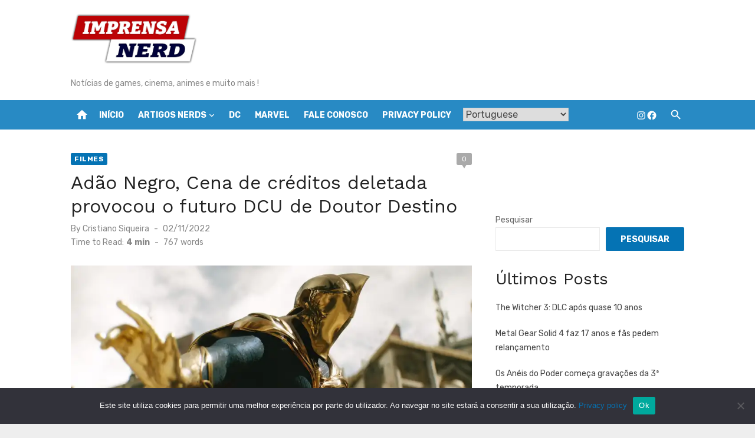

--- FILE ---
content_type: text/html; charset=UTF-8
request_url: https://www.imprensanerd.com.br/filmes/adao-negro-cena-de-creditos-deletada-provocou-o-futuro-dcu-de-doutor-destino/
body_size: 26161
content:
<!DOCTYPE html>
<html lang="pt-PT">
<head>
<meta charset="UTF-8">
<meta name="viewport" content="width=device-width, initial-scale=1">
<link rel="profile" href="https://gmpg.org/xfn/11">
<link rel="pingback" href="https://www.imprensanerd.com.br/xmlrpc.php">
<meta name='robots' content='index, follow, max-image-preview:large, max-snippet:-1, max-video-preview:-1' />
<style>img:is([sizes="auto" i], [sizes^="auto," i]) { contain-intrinsic-size: 3000px 1500px }</style>
<!-- Begin Social Rocket v1.3.4 https://wpsocialrocket.com -->
<meta property="og:title" content="Adão Negro, Cena de créditos deletada provocou o futuro DCU de Doutor Destino" />
<meta property="og:description" content="Adão Negro supostamente apresentaria uma segunda cena pós-créditos, que teria provocado o futuro do Doutor Destino de Pierce Brosnan no DCU. Aviso! Spoilers à frente &hellip;" />
<meta name="twitter:card" content="summary_large_image">
<meta name="twitter:title" content="Adão Negro, Cena de créditos deletada provocou o futuro DCU de Doutor Destino" />
<meta name="twitter:description" content="Adão Negro supostamente apresentaria uma segunda cena pós-créditos, que teria provocado o futuro do Doutor Destino de Pierce Brosnan no DCU. Aviso! Spoilers à frente &hellip;" />
<!-- / Social Rocket -->
<!-- This site is optimized with the Yoast SEO plugin v25.3 - https://yoast.com/wordpress/plugins/seo/ -->
<title>Adão Negro, Cena de créditos deletada provocou o futuro DCU de Doutor Destino - Imprensa Nerd</title>
<meta name="description" content="Uma cena de pós-créditos deletada de Adão Negro teria provocado o futuro DCU do Doutor Destino de Pierce Brosnan" />
<link rel="canonical" href="https://www.imprensanerd.com.br/filmes/adao-negro-cena-de-creditos-deletada-provocou-o-futuro-dcu-de-doutor-destino/" />
<meta property="og:locale" content="pt_PT" />
<meta property="og:type" content="article" />
<meta property="og:title" content="Adão Negro, Cena de créditos deletada provocou o futuro DCU de Doutor Destino - Imprensa Nerd" />
<meta property="og:description" content="Uma cena de pós-créditos deletada de Adão Negro teria provocado o futuro DCU do Doutor Destino de Pierce Brosnan" />
<meta property="og:url" content="https://www.imprensanerd.com.br/filmes/adao-negro-cena-de-creditos-deletada-provocou-o-futuro-dcu-de-doutor-destino/" />
<meta property="og:site_name" content="Imprensa Nerd" />
<meta property="article:publisher" content="https://www.facebook.com/imprensanerdoficial" />
<meta property="article:published_time" content="2022-11-03T00:00:11+00:00" />
<meta property="og:image" content="https://www.imprensanerd.com.br/wp-content/uploads/2022/11/doutor-destino-adao-negro.webp" />
<meta property="og:image:width" content="901" />
<meta property="og:image:height" content="472" />
<meta property="og:image:type" content="image/webp" />
<meta name="author" content="Cristiano Siqueira" />
<meta name="twitter:card" content="summary_large_image" />
<meta name="twitter:creator" content="@imprensanerd" />
<meta name="twitter:site" content="@imprensanerd" />
<meta name="twitter:label1" content="Escrito por" />
<meta name="twitter:data1" content="Cristiano Siqueira" />
<meta name="twitter:label2" content="Tempo estimado de leitura" />
<meta name="twitter:data2" content="4 minutos" />
<script type="application/ld+json" class="yoast-schema-graph">{"@context":"https://schema.org","@graph":[{"@type":"Article","@id":"https://www.imprensanerd.com.br/filmes/adao-negro-cena-de-creditos-deletada-provocou-o-futuro-dcu-de-doutor-destino/#article","isPartOf":{"@id":"https://www.imprensanerd.com.br/filmes/adao-negro-cena-de-creditos-deletada-provocou-o-futuro-dcu-de-doutor-destino/"},"author":{"name":"Cristiano Siqueira","@id":"https://www.imprensanerd.com.br/#/schema/person/db6a478eac24e0a3ef7e4e4107f9b5c3"},"headline":"Adão Negro, Cena de créditos deletada provocou o futuro DCU de Doutor Destino","datePublished":"2022-11-03T00:00:11+00:00","mainEntityOfPage":{"@id":"https://www.imprensanerd.com.br/filmes/adao-negro-cena-de-creditos-deletada-provocou-o-futuro-dcu-de-doutor-destino/"},"wordCount":707,"commentCount":0,"publisher":{"@id":"https://www.imprensanerd.com.br/#organization"},"image":{"@id":"https://www.imprensanerd.com.br/filmes/adao-negro-cena-de-creditos-deletada-provocou-o-futuro-dcu-de-doutor-destino/#primaryimage"},"thumbnailUrl":"https://www.imprensanerd.com.br/wp-content/uploads/2022/11/doutor-destino-adao-negro.webp","keywords":["Black Adam","DC","DCU","Doctor Fate","Doutor Destino","Pierce Brosnan"],"articleSection":["FILMES"],"inLanguage":"pt-PT","potentialAction":[{"@type":"CommentAction","name":"Comment","target":["https://www.imprensanerd.com.br/filmes/adao-negro-cena-de-creditos-deletada-provocou-o-futuro-dcu-de-doutor-destino/#respond"]}]},{"@type":"WebPage","@id":"https://www.imprensanerd.com.br/filmes/adao-negro-cena-de-creditos-deletada-provocou-o-futuro-dcu-de-doutor-destino/","url":"https://www.imprensanerd.com.br/filmes/adao-negro-cena-de-creditos-deletada-provocou-o-futuro-dcu-de-doutor-destino/","name":"Adão Negro, Cena de créditos deletada provocou o futuro DCU de Doutor Destino - Imprensa Nerd","isPartOf":{"@id":"https://www.imprensanerd.com.br/#website"},"primaryImageOfPage":{"@id":"https://www.imprensanerd.com.br/filmes/adao-negro-cena-de-creditos-deletada-provocou-o-futuro-dcu-de-doutor-destino/#primaryimage"},"image":{"@id":"https://www.imprensanerd.com.br/filmes/adao-negro-cena-de-creditos-deletada-provocou-o-futuro-dcu-de-doutor-destino/#primaryimage"},"thumbnailUrl":"https://www.imprensanerd.com.br/wp-content/uploads/2022/11/doutor-destino-adao-negro.webp","datePublished":"2022-11-03T00:00:11+00:00","description":"Uma cena de pós-créditos deletada de Adão Negro teria provocado o futuro DCU do Doutor Destino de Pierce Brosnan","breadcrumb":{"@id":"https://www.imprensanerd.com.br/filmes/adao-negro-cena-de-creditos-deletada-provocou-o-futuro-dcu-de-doutor-destino/#breadcrumb"},"inLanguage":"pt-PT","potentialAction":[{"@type":"ReadAction","target":["https://www.imprensanerd.com.br/filmes/adao-negro-cena-de-creditos-deletada-provocou-o-futuro-dcu-de-doutor-destino/"]}]},{"@type":"ImageObject","inLanguage":"pt-PT","@id":"https://www.imprensanerd.com.br/filmes/adao-negro-cena-de-creditos-deletada-provocou-o-futuro-dcu-de-doutor-destino/#primaryimage","url":"https://www.imprensanerd.com.br/wp-content/uploads/2022/11/doutor-destino-adao-negro.webp","contentUrl":"https://www.imprensanerd.com.br/wp-content/uploads/2022/11/doutor-destino-adao-negro.webp","width":901,"height":472,"caption":"Foto Divulgação.: Doutor Destino / Adão Negro"},{"@type":"BreadcrumbList","@id":"https://www.imprensanerd.com.br/filmes/adao-negro-cena-de-creditos-deletada-provocou-o-futuro-dcu-de-doutor-destino/#breadcrumb","itemListElement":[{"@type":"ListItem","position":1,"name":"Início","item":"https://www.imprensanerd.com.br/"},{"@type":"ListItem","position":2,"name":"Adão Negro, Cena de créditos deletada provocou o futuro DCU de Doutor Destino"}]},{"@type":"WebSite","@id":"https://www.imprensanerd.com.br/#website","url":"https://www.imprensanerd.com.br/","name":"Imprensa Nerd","description":"Notícias de games, cinema, animes e muito mais !","publisher":{"@id":"https://www.imprensanerd.com.br/#organization"},"potentialAction":[{"@type":"SearchAction","target":{"@type":"EntryPoint","urlTemplate":"https://www.imprensanerd.com.br/?s={search_term_string}"},"query-input":{"@type":"PropertyValueSpecification","valueRequired":true,"valueName":"search_term_string"}}],"inLanguage":"pt-PT"},{"@type":"Organization","@id":"https://www.imprensanerd.com.br/#organization","name":"Imprensa Nerd","url":"https://www.imprensanerd.com.br/","logo":{"@type":"ImageObject","inLanguage":"pt-PT","@id":"https://www.imprensanerd.com.br/#/schema/logo/image/","url":"https://www.imprensanerd.com.br/wp-content/uploads/2022/07/logo500.png","contentUrl":"https://www.imprensanerd.com.br/wp-content/uploads/2022/07/logo500.png","width":500,"height":211,"caption":"Imprensa Nerd"},"image":{"@id":"https://www.imprensanerd.com.br/#/schema/logo/image/"},"sameAs":["https://www.facebook.com/imprensanerdoficial","https://x.com/imprensanerd","https://www.instagram.com/imprensanerd/"]},{"@type":"Person","@id":"https://www.imprensanerd.com.br/#/schema/person/db6a478eac24e0a3ef7e4e4107f9b5c3","name":"Cristiano Siqueira","image":{"@type":"ImageObject","inLanguage":"pt-PT","@id":"https://www.imprensanerd.com.br/#/schema/person/image/","url":"https://secure.gravatar.com/avatar/e22fbce20643749f93e13deda6d47ce87a5693b932d117cbbf875d0cb59eade5?s=96&d=mm&r=g","contentUrl":"https://secure.gravatar.com/avatar/e22fbce20643749f93e13deda6d47ce87a5693b932d117cbbf875d0cb59eade5?s=96&d=mm&r=g","caption":"Cristiano Siqueira"},"description":"Nerd, Geek, Streamer pela twitch, Youtuber, Retrô Gamer. Meu primeiro Video Game foi um Supergame da CCE e desde então não parei mais de admirar este fantástico mundo dos Games. Sou SEGA por amor, mas gosto de todos os sistemas para mim o que conta é a Diversão. . Moderador do Site, 47 anos, Saquarema, Rio de Janeiro","sameAs":["http://www.imprensanerd.com.br"],"url":"https://www.imprensanerd.com.br/author/cssiqueira/"}]}</script>
<!-- / Yoast SEO plugin. -->
<link rel='dns-prefetch' href='//www.googletagmanager.com' />
<link rel='dns-prefetch' href='//fonts.googleapis.com' />
<link rel='dns-prefetch' href='//pagead2.googlesyndication.com' />
<link href='https://fonts.gstatic.com' crossorigin rel='preconnect' />
<link rel="alternate" type="application/rss+xml" title="Imprensa Nerd &raquo; Feed" href="https://www.imprensanerd.com.br/feed/" />
<link rel="alternate" type="application/rss+xml" title="Imprensa Nerd &raquo; Feed de comentários" href="https://www.imprensanerd.com.br/comments/feed/" />
<link rel="alternate" type="application/rss+xml" title="Feed de comentários de Imprensa Nerd &raquo; Adão Negro, Cena de créditos deletada provocou o futuro DCU de Doutor Destino" href="https://www.imprensanerd.com.br/filmes/adao-negro-cena-de-creditos-deletada-provocou-o-futuro-dcu-de-doutor-destino/feed/" />
<script type="text/javascript">
/* <![CDATA[ */
window._wpemojiSettings = {"baseUrl":"https:\/\/s.w.org\/images\/core\/emoji\/15.1.0\/72x72\/","ext":".png","svgUrl":"https:\/\/s.w.org\/images\/core\/emoji\/15.1.0\/svg\/","svgExt":".svg","source":{"concatemoji":"https:\/\/www.imprensanerd.com.br\/wp-includes\/js\/wp-emoji-release.min.js?ver=6.8.1"}};
/*! This file is auto-generated */
!function(i,n){var o,s,e;function c(e){try{var t={supportTests:e,timestamp:(new Date).valueOf()};sessionStorage.setItem(o,JSON.stringify(t))}catch(e){}}function p(e,t,n){e.clearRect(0,0,e.canvas.width,e.canvas.height),e.fillText(t,0,0);var t=new Uint32Array(e.getImageData(0,0,e.canvas.width,e.canvas.height).data),r=(e.clearRect(0,0,e.canvas.width,e.canvas.height),e.fillText(n,0,0),new Uint32Array(e.getImageData(0,0,e.canvas.width,e.canvas.height).data));return t.every(function(e,t){return e===r[t]})}function u(e,t,n){switch(t){case"flag":return n(e,"\ud83c\udff3\ufe0f\u200d\u26a7\ufe0f","\ud83c\udff3\ufe0f\u200b\u26a7\ufe0f")?!1:!n(e,"\ud83c\uddfa\ud83c\uddf3","\ud83c\uddfa\u200b\ud83c\uddf3")&&!n(e,"\ud83c\udff4\udb40\udc67\udb40\udc62\udb40\udc65\udb40\udc6e\udb40\udc67\udb40\udc7f","\ud83c\udff4\u200b\udb40\udc67\u200b\udb40\udc62\u200b\udb40\udc65\u200b\udb40\udc6e\u200b\udb40\udc67\u200b\udb40\udc7f");case"emoji":return!n(e,"\ud83d\udc26\u200d\ud83d\udd25","\ud83d\udc26\u200b\ud83d\udd25")}return!1}function f(e,t,n){var r="undefined"!=typeof WorkerGlobalScope&&self instanceof WorkerGlobalScope?new OffscreenCanvas(300,150):i.createElement("canvas"),a=r.getContext("2d",{willReadFrequently:!0}),o=(a.textBaseline="top",a.font="600 32px Arial",{});return e.forEach(function(e){o[e]=t(a,e,n)}),o}function t(e){var t=i.createElement("script");t.src=e,t.defer=!0,i.head.appendChild(t)}"undefined"!=typeof Promise&&(o="wpEmojiSettingsSupports",s=["flag","emoji"],n.supports={everything:!0,everythingExceptFlag:!0},e=new Promise(function(e){i.addEventListener("DOMContentLoaded",e,{once:!0})}),new Promise(function(t){var n=function(){try{var e=JSON.parse(sessionStorage.getItem(o));if("object"==typeof e&&"number"==typeof e.timestamp&&(new Date).valueOf()<e.timestamp+604800&&"object"==typeof e.supportTests)return e.supportTests}catch(e){}return null}();if(!n){if("undefined"!=typeof Worker&&"undefined"!=typeof OffscreenCanvas&&"undefined"!=typeof URL&&URL.createObjectURL&&"undefined"!=typeof Blob)try{var e="postMessage("+f.toString()+"("+[JSON.stringify(s),u.toString(),p.toString()].join(",")+"));",r=new Blob([e],{type:"text/javascript"}),a=new Worker(URL.createObjectURL(r),{name:"wpTestEmojiSupports"});return void(a.onmessage=function(e){c(n=e.data),a.terminate(),t(n)})}catch(e){}c(n=f(s,u,p))}t(n)}).then(function(e){for(var t in e)n.supports[t]=e[t],n.supports.everything=n.supports.everything&&n.supports[t],"flag"!==t&&(n.supports.everythingExceptFlag=n.supports.everythingExceptFlag&&n.supports[t]);n.supports.everythingExceptFlag=n.supports.everythingExceptFlag&&!n.supports.flag,n.DOMReady=!1,n.readyCallback=function(){n.DOMReady=!0}}).then(function(){return e}).then(function(){var e;n.supports.everything||(n.readyCallback(),(e=n.source||{}).concatemoji?t(e.concatemoji):e.wpemoji&&e.twemoji&&(t(e.twemoji),t(e.wpemoji)))}))}((window,document),window._wpemojiSettings);
/* ]]> */
</script>
<!-- <link rel='stylesheet' id='wpauthor-blocks-fontawesome-front-css' href='https://www.imprensanerd.com.br/wp-content/plugins/wp-post-author/assets/fontawesome/css/all.css?ver=3.6.2' type='text/css' media='all' /> -->
<!-- <link rel='stylesheet' id='wpauthor-frontend-block-style-css-css' href='https://www.imprensanerd.com.br/wp-content/plugins/wp-post-author/assets/dist/blocks.style.build.css?ver=3.6.2' type='text/css' media='all' /> -->
<link rel="stylesheet" type="text/css" href="//www.imprensanerd.com.br/wp-content/cache/wpfc-minified/egogptol/5r0lg.css" media="all"/>
<style id='wp-emoji-styles-inline-css' type='text/css'>
img.wp-smiley, img.emoji {
display: inline !important;
border: none !important;
box-shadow: none !important;
height: 1em !important;
width: 1em !important;
margin: 0 0.07em !important;
vertical-align: -0.1em !important;
background: none !important;
padding: 0 !important;
}
</style>
<!-- <link rel='stylesheet' id='wp-block-library-css' href='https://www.imprensanerd.com.br/wp-includes/css/dist/block-library/style.min.css?ver=6.8.1' type='text/css' media='all' /> -->
<link rel="stylesheet" type="text/css" href="//www.imprensanerd.com.br/wp-content/cache/wpfc-minified/m0v9al85/fuv8g.css" media="all"/>
<style id='global-styles-inline-css' type='text/css'>
:root{--wp--preset--aspect-ratio--square: 1;--wp--preset--aspect-ratio--4-3: 4/3;--wp--preset--aspect-ratio--3-4: 3/4;--wp--preset--aspect-ratio--3-2: 3/2;--wp--preset--aspect-ratio--2-3: 2/3;--wp--preset--aspect-ratio--16-9: 16/9;--wp--preset--aspect-ratio--9-16: 9/16;--wp--preset--color--black: #000000;--wp--preset--color--cyan-bluish-gray: #abb8c3;--wp--preset--color--white: #ffffff;--wp--preset--color--pale-pink: #f78da7;--wp--preset--color--vivid-red: #cf2e2e;--wp--preset--color--luminous-vivid-orange: #ff6900;--wp--preset--color--luminous-vivid-amber: #fcb900;--wp--preset--color--light-green-cyan: #7bdcb5;--wp--preset--color--vivid-green-cyan: #00d084;--wp--preset--color--pale-cyan-blue: #8ed1fc;--wp--preset--color--vivid-cyan-blue: #0693e3;--wp--preset--color--vivid-purple: #9b51e0;--wp--preset--color--dark-gray: #222222;--wp--preset--color--medium-gray: #444444;--wp--preset--color--light-gray: #888888;--wp--preset--color--accent: #0573b4;--wp--preset--gradient--vivid-cyan-blue-to-vivid-purple: linear-gradient(135deg,rgba(6,147,227,1) 0%,rgb(155,81,224) 100%);--wp--preset--gradient--light-green-cyan-to-vivid-green-cyan: linear-gradient(135deg,rgb(122,220,180) 0%,rgb(0,208,130) 100%);--wp--preset--gradient--luminous-vivid-amber-to-luminous-vivid-orange: linear-gradient(135deg,rgba(252,185,0,1) 0%,rgba(255,105,0,1) 100%);--wp--preset--gradient--luminous-vivid-orange-to-vivid-red: linear-gradient(135deg,rgba(255,105,0,1) 0%,rgb(207,46,46) 100%);--wp--preset--gradient--very-light-gray-to-cyan-bluish-gray: linear-gradient(135deg,rgb(238,238,238) 0%,rgb(169,184,195) 100%);--wp--preset--gradient--cool-to-warm-spectrum: linear-gradient(135deg,rgb(74,234,220) 0%,rgb(151,120,209) 20%,rgb(207,42,186) 40%,rgb(238,44,130) 60%,rgb(251,105,98) 80%,rgb(254,248,76) 100%);--wp--preset--gradient--blush-light-purple: linear-gradient(135deg,rgb(255,206,236) 0%,rgb(152,150,240) 100%);--wp--preset--gradient--blush-bordeaux: linear-gradient(135deg,rgb(254,205,165) 0%,rgb(254,45,45) 50%,rgb(107,0,62) 100%);--wp--preset--gradient--luminous-dusk: linear-gradient(135deg,rgb(255,203,112) 0%,rgb(199,81,192) 50%,rgb(65,88,208) 100%);--wp--preset--gradient--pale-ocean: linear-gradient(135deg,rgb(255,245,203) 0%,rgb(182,227,212) 50%,rgb(51,167,181) 100%);--wp--preset--gradient--electric-grass: linear-gradient(135deg,rgb(202,248,128) 0%,rgb(113,206,126) 100%);--wp--preset--gradient--midnight: linear-gradient(135deg,rgb(2,3,129) 0%,rgb(40,116,252) 100%);--wp--preset--font-size--small: 14px;--wp--preset--font-size--medium: 18px;--wp--preset--font-size--large: 20px;--wp--preset--font-size--x-large: 32px;--wp--preset--font-size--normal: 16px;--wp--preset--font-size--larger: 24px;--wp--preset--font-size--huge: 48px;--wp--preset--spacing--20: 0.44rem;--wp--preset--spacing--30: 0.67rem;--wp--preset--spacing--40: 1rem;--wp--preset--spacing--50: 1.5rem;--wp--preset--spacing--60: 2.25rem;--wp--preset--spacing--70: 3.38rem;--wp--preset--spacing--80: 5.06rem;--wp--preset--shadow--natural: 6px 6px 9px rgba(0, 0, 0, 0.2);--wp--preset--shadow--deep: 12px 12px 50px rgba(0, 0, 0, 0.4);--wp--preset--shadow--sharp: 6px 6px 0px rgba(0, 0, 0, 0.2);--wp--preset--shadow--outlined: 6px 6px 0px -3px rgba(255, 255, 255, 1), 6px 6px rgba(0, 0, 0, 1);--wp--preset--shadow--crisp: 6px 6px 0px rgba(0, 0, 0, 1);}:root { --wp--style--global--content-size: 760px;--wp--style--global--wide-size: 1140px; }:where(body) { margin: 0; }.wp-site-blocks > .alignleft { float: left; margin-right: 2em; }.wp-site-blocks > .alignright { float: right; margin-left: 2em; }.wp-site-blocks > .aligncenter { justify-content: center; margin-left: auto; margin-right: auto; }:where(.wp-site-blocks) > * { margin-block-start: 20px; margin-block-end: 0; }:where(.wp-site-blocks) > :first-child { margin-block-start: 0; }:where(.wp-site-blocks) > :last-child { margin-block-end: 0; }:root { --wp--style--block-gap: 20px; }:root :where(.is-layout-flow) > :first-child{margin-block-start: 0;}:root :where(.is-layout-flow) > :last-child{margin-block-end: 0;}:root :where(.is-layout-flow) > *{margin-block-start: 20px;margin-block-end: 0;}:root :where(.is-layout-constrained) > :first-child{margin-block-start: 0;}:root :where(.is-layout-constrained) > :last-child{margin-block-end: 0;}:root :where(.is-layout-constrained) > *{margin-block-start: 20px;margin-block-end: 0;}:root :where(.is-layout-flex){gap: 20px;}:root :where(.is-layout-grid){gap: 20px;}.is-layout-flow > .alignleft{float: left;margin-inline-start: 0;margin-inline-end: 2em;}.is-layout-flow > .alignright{float: right;margin-inline-start: 2em;margin-inline-end: 0;}.is-layout-flow > .aligncenter{margin-left: auto !important;margin-right: auto !important;}.is-layout-constrained > .alignleft{float: left;margin-inline-start: 0;margin-inline-end: 2em;}.is-layout-constrained > .alignright{float: right;margin-inline-start: 2em;margin-inline-end: 0;}.is-layout-constrained > .aligncenter{margin-left: auto !important;margin-right: auto !important;}.is-layout-constrained > :where(:not(.alignleft):not(.alignright):not(.alignfull)){max-width: var(--wp--style--global--content-size);margin-left: auto !important;margin-right: auto !important;}.is-layout-constrained > .alignwide{max-width: var(--wp--style--global--wide-size);}body .is-layout-flex{display: flex;}.is-layout-flex{flex-wrap: wrap;align-items: center;}.is-layout-flex > :is(*, div){margin: 0;}body .is-layout-grid{display: grid;}.is-layout-grid > :is(*, div){margin: 0;}body{color: #444;font-family: Rubik, -apple-system, BlinkMacSystemFont, Segoe UI, Roboto, Oxygen-Sans, Ubuntu, Cantarell, Helvetica Neue, sans-serif;font-size: 16px;line-height: 1.75;padding-top: 0px;padding-right: 0px;padding-bottom: 0px;padding-left: 0px;}a:where(:not(.wp-element-button)){text-decoration: underline;}h1, h2, h3, h4, h5, h6{color: #222;font-family: Work Sans, -apple-system, BlinkMacSystemFont, Segoe UI, Roboto, Oxygen-Sans, Ubuntu, Cantarell, Helvetica Neue, sans-serif;}:root :where(.wp-element-button, .wp-block-button__link){background-color: #222;border-radius: 2px;border-width: 0;color: #fff;font-family: inherit;font-size: inherit;line-height: inherit;padding-top: 6px;padding-right: 20px;padding-bottom: 6px;padding-left: 20px;text-decoration: none;}.has-black-color{color: var(--wp--preset--color--black) !important;}.has-cyan-bluish-gray-color{color: var(--wp--preset--color--cyan-bluish-gray) !important;}.has-white-color{color: var(--wp--preset--color--white) !important;}.has-pale-pink-color{color: var(--wp--preset--color--pale-pink) !important;}.has-vivid-red-color{color: var(--wp--preset--color--vivid-red) !important;}.has-luminous-vivid-orange-color{color: var(--wp--preset--color--luminous-vivid-orange) !important;}.has-luminous-vivid-amber-color{color: var(--wp--preset--color--luminous-vivid-amber) !important;}.has-light-green-cyan-color{color: var(--wp--preset--color--light-green-cyan) !important;}.has-vivid-green-cyan-color{color: var(--wp--preset--color--vivid-green-cyan) !important;}.has-pale-cyan-blue-color{color: var(--wp--preset--color--pale-cyan-blue) !important;}.has-vivid-cyan-blue-color{color: var(--wp--preset--color--vivid-cyan-blue) !important;}.has-vivid-purple-color{color: var(--wp--preset--color--vivid-purple) !important;}.has-dark-gray-color{color: var(--wp--preset--color--dark-gray) !important;}.has-medium-gray-color{color: var(--wp--preset--color--medium-gray) !important;}.has-light-gray-color{color: var(--wp--preset--color--light-gray) !important;}.has-accent-color{color: var(--wp--preset--color--accent) !important;}.has-black-background-color{background-color: var(--wp--preset--color--black) !important;}.has-cyan-bluish-gray-background-color{background-color: var(--wp--preset--color--cyan-bluish-gray) !important;}.has-white-background-color{background-color: var(--wp--preset--color--white) !important;}.has-pale-pink-background-color{background-color: var(--wp--preset--color--pale-pink) !important;}.has-vivid-red-background-color{background-color: var(--wp--preset--color--vivid-red) !important;}.has-luminous-vivid-orange-background-color{background-color: var(--wp--preset--color--luminous-vivid-orange) !important;}.has-luminous-vivid-amber-background-color{background-color: var(--wp--preset--color--luminous-vivid-amber) !important;}.has-light-green-cyan-background-color{background-color: var(--wp--preset--color--light-green-cyan) !important;}.has-vivid-green-cyan-background-color{background-color: var(--wp--preset--color--vivid-green-cyan) !important;}.has-pale-cyan-blue-background-color{background-color: var(--wp--preset--color--pale-cyan-blue) !important;}.has-vivid-cyan-blue-background-color{background-color: var(--wp--preset--color--vivid-cyan-blue) !important;}.has-vivid-purple-background-color{background-color: var(--wp--preset--color--vivid-purple) !important;}.has-dark-gray-background-color{background-color: var(--wp--preset--color--dark-gray) !important;}.has-medium-gray-background-color{background-color: var(--wp--preset--color--medium-gray) !important;}.has-light-gray-background-color{background-color: var(--wp--preset--color--light-gray) !important;}.has-accent-background-color{background-color: var(--wp--preset--color--accent) !important;}.has-black-border-color{border-color: var(--wp--preset--color--black) !important;}.has-cyan-bluish-gray-border-color{border-color: var(--wp--preset--color--cyan-bluish-gray) !important;}.has-white-border-color{border-color: var(--wp--preset--color--white) !important;}.has-pale-pink-border-color{border-color: var(--wp--preset--color--pale-pink) !important;}.has-vivid-red-border-color{border-color: var(--wp--preset--color--vivid-red) !important;}.has-luminous-vivid-orange-border-color{border-color: var(--wp--preset--color--luminous-vivid-orange) !important;}.has-luminous-vivid-amber-border-color{border-color: var(--wp--preset--color--luminous-vivid-amber) !important;}.has-light-green-cyan-border-color{border-color: var(--wp--preset--color--light-green-cyan) !important;}.has-vivid-green-cyan-border-color{border-color: var(--wp--preset--color--vivid-green-cyan) !important;}.has-pale-cyan-blue-border-color{border-color: var(--wp--preset--color--pale-cyan-blue) !important;}.has-vivid-cyan-blue-border-color{border-color: var(--wp--preset--color--vivid-cyan-blue) !important;}.has-vivid-purple-border-color{border-color: var(--wp--preset--color--vivid-purple) !important;}.has-dark-gray-border-color{border-color: var(--wp--preset--color--dark-gray) !important;}.has-medium-gray-border-color{border-color: var(--wp--preset--color--medium-gray) !important;}.has-light-gray-border-color{border-color: var(--wp--preset--color--light-gray) !important;}.has-accent-border-color{border-color: var(--wp--preset--color--accent) !important;}.has-vivid-cyan-blue-to-vivid-purple-gradient-background{background: var(--wp--preset--gradient--vivid-cyan-blue-to-vivid-purple) !important;}.has-light-green-cyan-to-vivid-green-cyan-gradient-background{background: var(--wp--preset--gradient--light-green-cyan-to-vivid-green-cyan) !important;}.has-luminous-vivid-amber-to-luminous-vivid-orange-gradient-background{background: var(--wp--preset--gradient--luminous-vivid-amber-to-luminous-vivid-orange) !important;}.has-luminous-vivid-orange-to-vivid-red-gradient-background{background: var(--wp--preset--gradient--luminous-vivid-orange-to-vivid-red) !important;}.has-very-light-gray-to-cyan-bluish-gray-gradient-background{background: var(--wp--preset--gradient--very-light-gray-to-cyan-bluish-gray) !important;}.has-cool-to-warm-spectrum-gradient-background{background: var(--wp--preset--gradient--cool-to-warm-spectrum) !important;}.has-blush-light-purple-gradient-background{background: var(--wp--preset--gradient--blush-light-purple) !important;}.has-blush-bordeaux-gradient-background{background: var(--wp--preset--gradient--blush-bordeaux) !important;}.has-luminous-dusk-gradient-background{background: var(--wp--preset--gradient--luminous-dusk) !important;}.has-pale-ocean-gradient-background{background: var(--wp--preset--gradient--pale-ocean) !important;}.has-electric-grass-gradient-background{background: var(--wp--preset--gradient--electric-grass) !important;}.has-midnight-gradient-background{background: var(--wp--preset--gradient--midnight) !important;}.has-small-font-size{font-size: var(--wp--preset--font-size--small) !important;}.has-medium-font-size{font-size: var(--wp--preset--font-size--medium) !important;}.has-large-font-size{font-size: var(--wp--preset--font-size--large) !important;}.has-x-large-font-size{font-size: var(--wp--preset--font-size--x-large) !important;}.has-normal-font-size{font-size: var(--wp--preset--font-size--normal) !important;}.has-larger-font-size{font-size: var(--wp--preset--font-size--larger) !important;}.has-huge-font-size{font-size: var(--wp--preset--font-size--huge) !important;}
:root :where(.wp-block-pullquote){font-size: 1.5em;line-height: 1.6;}
:root :where(.wp-block-separator){border-color: #eeeeee;border-width: 0 0 1px 0;border-style: solid;}:root :where(.wp-block-separator:not(.is-style-wide):not(.is-style-dots):not(.alignwide):not(.alignfull)){width: 80px;border-bottom-width: 4px;}
</style>
<!-- <link rel='stylesheet' id='cookie-notice-front-css' href='https://www.imprensanerd.com.br/wp-content/plugins/cookie-notice/css/front.min.css?ver=2.5.6' type='text/css' media='all' /> -->
<!-- <link rel='stylesheet' id='rpt_front_style-css' href='https://www.imprensanerd.com.br/wp-content/plugins/related-posts-thumbnails/assets/css/front.css?ver=4.2.1' type='text/css' media='all' /> -->
<!-- <link rel='stylesheet' id='awpa-wp-post-author-styles-css' href='https://www.imprensanerd.com.br/wp-content/plugins/wp-post-author/assets/css/awpa-frontend-style.css?ver=3.6.2' type='text/css' media='all' /> -->
<link rel="stylesheet" type="text/css" href="//www.imprensanerd.com.br/wp-content/cache/wpfc-minified/7ljyyjlt/aedkx.css" media="all"/>
<style id='awpa-wp-post-author-styles-inline-css' type='text/css'>
.wp_post_author_widget .wp-post-author-meta .awpa-display-name > a:hover,
body .wp-post-author-wrap .awpa-display-name > a:hover {
color: #b81e1e;
}
.wp-post-author-meta .wp-post-author-meta-more-posts a.awpa-more-posts:hover, 
.awpa-review-field .right-star .awpa-rating-button:not(:disabled):hover {
color: #b81e1e;
border-color: #b81e1e;
}
</style>
<link rel='stylesheet' id='short-news-fonts-css' href='https://fonts.googleapis.com/css?family=Work+Sans%3A400%2C700%2C900%2C400italic%7CRubik%3A400%2C700%2C400italic%2C700italic&#038;subset=latin%2Clatin-ext&#038;display=fallback' type='text/css' media='all' />
<!-- <link rel='stylesheet' id='short-news-style-css' href='https://www.imprensanerd.com.br/wp-content/themes/short-news/style.css?ver=1.1.7' type='text/css' media='all' /> -->
<!-- <link rel='stylesheet' id='short-news-social-icons-css' href='https://www.imprensanerd.com.br/wp-content/themes/short-news/assets/css/social-icons.css?ver=1.0.0' type='text/css' media='all' /> -->
<!-- <link rel='stylesheet' id='social_rocket-css' href='https://www.imprensanerd.com.br/wp-content/plugins/social-rocket/assets/css/style.css?ver=1.3.4' type='text/css' media='all' /> -->
<link rel="stylesheet" type="text/css" href="//www.imprensanerd.com.br/wp-content/cache/wpfc-minified/7n8iz6zt/ae1to.css" media="all"/>
<style id='social_rocket-inline-css' type='text/css'>
.social-rocket-buttons {
display: block;
}
.social-rocket-buttons .social-rocket-button,
.social-rocket-buttons .social-rocket-button-anchor,
.social-rocket-buttons .social-rocket-shares-total {
-webkit-box-flex: initial;
-ms-flex: initial;
flex: initial;
}
.social-rocket-buttons .social-rocket-shares-total {
color: #252525;
}
.social-rocket-buttons {
text-align: left;
}
.social-rocket-button {
border-style: solid;
border-width: 1px;
border-radius: 0px;
}
.social-rocket-buttons .social-rocket-button,
.social-rocket-buttons .social-rocket-button:last-child,
.social-rocket-buttons .social-rocket-shares-total {
margin-bottom: 5px;
margin-right: 5px;
}
.social-rocket-floating-buttons .social-rocket-shares-total {
color: #252525;
}
.social-rocket-floating-buttons.social-rocket-position-top,
.social-rocket-floating-buttons.social-rocket-position-bottom {
text-align: center;
}
.social-rocket-floating-buttons .social-rocket-floating-button {
border-style: none;
border-width: 0px;
border-radius: 0px;
}
.social-rocket-floating-buttons .social-rocket-floating-button,
.social-rocket-floating-buttons .social-rocket-shares-total {
margin-bottom: 0px;
}
.social-rocket-tweet {
background-color: #429cd6;
color: #ffffff;
font-size: 24px;
border-style: none;
border-width: 1px;
border-color: #dddddd;
border-radius: 0px;
}
.social-rocket-tweet a {
border-left: 10px solid #3c87b2;
}
.social-rocket-tweet-cta {
color: #ffffff;
text-align: right;
}
@media screen and (max-width: 782px) {
.social-rocket-inline-buttons.social-rocket-desktop-only {
display: none !important;
}
.social-rocket-inline-buttons.social-rocket-mobile-only {
display: block;
}
}
@media screen and (min-width: 783px) {
.social-rocket-inline-buttons.social-rocket-mobile-only {
display: none !important;
}
.social-rocket-inline-buttons.social-rocket-desktop-only {
display: block;
}
}
@media screen and (max-width: 782px) {
.social-rocket-floating-buttons.social-rocket-desktop-only {
display: none !important;
}
.social-rocket-floating-buttons.social-rocket-mobile-only {
display: block;
}
}
@media screen and (min-width: 783px) {
.social-rocket-floating-buttons.social-rocket-mobile-only {
display: none !important;
}
.social-rocket-floating-buttons.social-rocket-desktop-only {
display: block;
}
}
</style>
<!-- <link rel='stylesheet' id='fontawesome_all-css' href='https://www.imprensanerd.com.br/wp-content/plugins/social-rocket/assets/css/all.min.css?ver=1.3.4' type='text/css' media='all' /> -->
<!-- <link rel='stylesheet' id='glg-photobox-style-css' href='https://www.imprensanerd.com.br/wp-content/plugins/gallery-lightbox-slider/css/photobox/photobox.min.css?ver=1.0.0.41' type='text/css' media='' /> -->
<link rel="stylesheet" type="text/css" href="//www.imprensanerd.com.br/wp-content/cache/wpfc-minified/6vszx7ol/fuv8g.css" media="all"/>
<script src='//www.imprensanerd.com.br/wp-content/cache/wpfc-minified/7mm6vi9p/ae1tp.js' type="text/javascript"></script>
<!-- <script type="text/javascript" src="https://www.imprensanerd.com.br/wp-includes/js/jquery/jquery.min.js?ver=3.7.1" id="jquery-core-js"></script> -->
<!-- <script type="text/javascript" src="https://www.imprensanerd.com.br/wp-includes/js/jquery/jquery-migrate.min.js?ver=3.4.1" id="jquery-migrate-js"></script> -->
<!-- <script type="text/javascript" src="https://www.imprensanerd.com.br/wp-content/plugins/wp-post-author/assets/js/awpa-frontend-scripts.js?ver=3.6.2" id="awpa-custom-bg-scripts-js"></script> -->
<!-- Google tag (gtag.js) snippet added by Site Kit -->
<!-- Google Analytics snippet added by Site Kit -->
<script type="text/javascript" src="https://www.googletagmanager.com/gtag/js?id=G-XS4BSSCTM0" id="google_gtagjs-js" async></script>
<script type="text/javascript" id="google_gtagjs-js-after">
/* <![CDATA[ */
window.dataLayer = window.dataLayer || [];function gtag(){dataLayer.push(arguments);}
gtag("set","linker",{"domains":["www.imprensanerd.com.br"]});
gtag("js", new Date());
gtag("set", "developer_id.dZTNiMT", true);
gtag("config", "G-XS4BSSCTM0");
/* ]]> */
</script>
<!-- End Google tag (gtag.js) snippet added by Site Kit -->
<script src='//www.imprensanerd.com.br/wp-content/cache/wpfc-minified/7aajsmhl/fuv8h.js' type="text/javascript"></script>
<!-- <script type="text/javascript" src="https://www.imprensanerd.com.br/wp-content/plugins/gallery-lightbox-slider/js/jquery/photobox/jquery.photobox.min.js?ver=1.0.0.41" id="glg-photobox-js"></script> -->
<link rel="https://api.w.org/" href="https://www.imprensanerd.com.br/wp-json/" /><link rel="alternate" title="JSON" type="application/json" href="https://www.imprensanerd.com.br/wp-json/wp/v2/posts/1694" /><link rel="EditURI" type="application/rsd+xml" title="RSD" href="https://www.imprensanerd.com.br/xmlrpc.php?rsd" />
<meta name="generator" content="WordPress 6.8.1" />
<link rel='shortlink' href='https://www.imprensanerd.com.br/?p=1694' />
<link rel="alternate" title="oEmbed (JSON)" type="application/json+oembed" href="https://www.imprensanerd.com.br/wp-json/oembed/1.0/embed?url=https%3A%2F%2Fwww.imprensanerd.com.br%2Ffilmes%2Fadao-negro-cena-de-creditos-deletada-provocou-o-futuro-dcu-de-doutor-destino%2F" />
<link rel="alternate" title="oEmbed (XML)" type="text/xml+oembed" href="https://www.imprensanerd.com.br/wp-json/oembed/1.0/embed?url=https%3A%2F%2Fwww.imprensanerd.com.br%2Ffilmes%2Fadao-negro-cena-de-creditos-deletada-provocou-o-futuro-dcu-de-doutor-destino%2F&#038;format=xml" />
<style></style><meta name="generator" content="Site Kit by Google 1.155.0" />        <style>
#related_posts_thumbnails li {
border-right: 1px solid #dddddd;
background-color: #ffffff            }
#related_posts_thumbnails li:hover {
background-color: #eeeeee;
}
.relpost_content {
font-size: 12px;
color: #333333;
}
.relpost-block-single {
background-color: #ffffff;
border-right: 1px solid #dddddd;
border-left: 1px solid #dddddd;
margin-right: -1px;
}
.relpost-block-single:hover {
background-color: #eeeeee;
}
</style>
<!-- Google AdSense meta tags added by Site Kit -->
<meta name="google-adsense-platform-account" content="ca-host-pub-2644536267352236">
<meta name="google-adsense-platform-domain" content="sitekit.withgoogle.com">
<!-- End Google AdSense meta tags added by Site Kit -->
<link rel="canonical" href="https://www.imprensanerd.com.br/filmes/adao-negro-cena-de-creditos-deletada-provocou-o-futuro-dcu-de-doutor-destino/" />
<!-- Google AdSense snippet added by Site Kit -->
<script type="text/javascript" async="async" src="https://pagead2.googlesyndication.com/pagead/js/adsbygoogle.js?client=ca-pub-5263956257348164&amp;host=ca-host-pub-2644536267352236" crossorigin="anonymous"></script>
<!-- End Google AdSense snippet added by Site Kit -->
<link rel="icon" href="https://www.imprensanerd.com.br/wp-content/uploads/2022/07/cropped-logo192-32x32.png" sizes="32x32" />
<link rel="icon" href="https://www.imprensanerd.com.br/wp-content/uploads/2022/07/cropped-logo192-192x192.png" sizes="192x192" />
<link rel="apple-touch-icon" href="https://www.imprensanerd.com.br/wp-content/uploads/2022/07/cropped-logo192-180x180.png" />
<meta name="msapplication-TileImage" content="https://www.imprensanerd.com.br/wp-content/uploads/2022/07/cropped-logo192-270x270.png" />
</head>
<body class="wp-singular post-template-default single single-post postid-1694 single-format-standard wp-custom-logo wp-embed-responsive wp-theme-short-news cookies-not-set header-style-1 site-fullwidth content-sidebar" >
<a class="skip-link screen-reader-text" href="#content">Skip to content</a>
<div id="page" class="site">
<header id="masthead" class="site-header" role="banner">
<div class="header-middle header-title-left ">
<div class="container flex-container">
<div class="site-branding">
<p class="site-title site-logo"><a href="https://www.imprensanerd.com.br/" class="custom-logo-link" rel="home"><img width="500" height="211" src="https://www.imprensanerd.com.br/wp-content/uploads/2022/07/cropped-logo500.png" class="custom-logo" alt="logoImprensaNerd" decoding="async" fetchpriority="high" srcset="https://www.imprensanerd.com.br/wp-content/uploads/2022/07/cropped-logo500.png 500w, https://www.imprensanerd.com.br/wp-content/uploads/2022/07/cropped-logo500-300x127.png 300w" sizes="(max-width: 500px) 100vw, 500px" loading="eager" /></a></p><p class="site-description">Notícias de games, cinema, animes e muito mais !</p>			</div>
</div>
</div>
<div class="header-bottom menu-left">
<div class="container">
<div class="row">
<div class="col-12">
<div class="home-icon"><a href="https://www.imprensanerd.com.br/" rel="home"><i class="material-icons">home</i></a></div>
<nav id="site-navigation" class="main-navigation" role="navigation" aria-label="Main Menu">
<ul id="main-menu" class="main-menu"><li id="menu-item-24" class="menu-item menu-item-type-custom menu-item-object-custom menu-item-home menu-item-24"><a href="https://www.imprensanerd.com.br/">Início</a></li>
<li id="menu-item-1343" class="menu-item menu-item-type-taxonomy menu-item-object-category menu-item-has-children menu-item-1343"><a href="https://www.imprensanerd.com.br/category/artigos-nerds/">ARTIGOS NERDS</a>
<ul class="sub-menu">
<li id="menu-item-18" class="menu-item menu-item-type-taxonomy menu-item-object-category menu-item-18"><a href="https://www.imprensanerd.com.br/category/animes-e-mangas/">ANIMES E MANGÁS</a></li>
<li id="menu-item-934" class="menu-item menu-item-type-taxonomy menu-item-object-category menu-item-934"><a href="https://www.imprensanerd.com.br/category/desenhos/">DESENHOS</a></li>
<li id="menu-item-2173" class="menu-item menu-item-type-taxonomy menu-item-object-category menu-item-2173"><a href="https://www.imprensanerd.com.br/category/entrevistas/">ENTREVISTAS</a></li>
<li id="menu-item-19" class="menu-item menu-item-type-taxonomy menu-item-object-category current-post-ancestor current-menu-parent current-post-parent menu-item-19"><a href="https://www.imprensanerd.com.br/category/filmes/">FILMES</a></li>
<li id="menu-item-23" class="menu-item menu-item-type-taxonomy menu-item-object-category menu-item-23"><a href="https://www.imprensanerd.com.br/category/series/">SÉRIES</a></li>
<li id="menu-item-20" class="menu-item menu-item-type-taxonomy menu-item-object-category menu-item-20"><a href="https://www.imprensanerd.com.br/category/games/">GAMES</a></li>
<li id="menu-item-21" class="menu-item menu-item-type-taxonomy menu-item-object-category menu-item-21"><a href="https://www.imprensanerd.com.br/category/hqs/">HQ´S</a></li>
<li id="menu-item-55" class="menu-item menu-item-type-taxonomy menu-item-object-category menu-item-55"><a href="https://www.imprensanerd.com.br/category/listas/">LISTAS</a></li>
<li id="menu-item-22" class="menu-item menu-item-type-taxonomy menu-item-object-category menu-item-22"><a href="https://www.imprensanerd.com.br/category/livros/">LIVROS</a></li>
<li id="menu-item-356" class="menu-item menu-item-type-taxonomy menu-item-object-category menu-item-has-children menu-item-356"><a href="https://www.imprensanerd.com.br/category/artigo-do-leitor/">ARTIGO DO LEITOR</a>
<ul class="sub-menu">
<li id="menu-item-357" class="menu-item menu-item-type-post_type menu-item-object-page menu-item-home menu-item-357"><a href="https://www.imprensanerd.com.br/escreva-para-nos/">Escreva para Nós</a></li>
</ul>
</li>
</ul>
</li>
<li id="menu-item-1344" class="menu-item menu-item-type-custom menu-item-object-custom menu-item-1344"><a href="https://www.imprensanerd.com.br/tag/dc/">DC</a></li>
<li id="menu-item-1345" class="menu-item menu-item-type-custom menu-item-object-custom menu-item-1345"><a href="https://www.imprensanerd.com.br/tag/marvel/">MARVEL</a></li>
<li id="menu-item-134" class="menu-item menu-item-type-post_type menu-item-object-page menu-item-134"><a href="https://www.imprensanerd.com.br/fale-conosco/">Fale conosco</a></li>
<li id="menu-item-25" class="menu-item menu-item-type-post_type menu-item-object-page menu-item-privacy-policy menu-item-25"><a rel="privacy-policy" href="https://www.imprensanerd.com.br/privacy-policy/">Privacy Policy</a></li>
<li style="position:relative;" class="menu-item menu-item-gtranslate gt-menu-36346"></li></ul>	</nav>
<div class="search-popup"><span id="search-popup-button" class="search-popup-button"><i class="search-icon"></i></span>
<form role="search" method="get" class="search-form clear" action="https://www.imprensanerd.com.br/">
<label>
<span class="screen-reader-text">Search for:</span>
<input type="search" id="s" class="search-field" placeholder="Search &hellip;" value="" name="s" />
</label>
<button type="submit" class="search-submit">
<i class="material-icons md-20 md-middle">search</i>
<span class="screen-reader-text">Search</span>
</button>
</form>
</div>
<nav class="social-links" role="navigation" aria-label="Social Menu">
<ul id="menu-social" class="social-menu"><li id="menu-item-2371" class="menu-item menu-item-type-custom menu-item-object-custom menu-item-2371"><a href="https://www.instagram.com/imprensanerd/"><span class="screen-reader-text">instagram</span></a></li>
<li id="menu-item-2372" class="menu-item menu-item-type-custom menu-item-object-custom menu-item-2372"><a href="https://www.facebook.com/imprensanerdoficial"><span class="screen-reader-text">facebook</span></a></li>
</ul>	</nav>
</div>
</div>
</div>
</div>
</header><!-- .site-header -->
<div id="mobile-header" class="mobile-header">
<div class="mobile-navbar">
<div class="container">
<div id="menu-toggle" on="tap:AMP.setState({ampmenu: !ampmenu})" class="menu-toggle" title="Menu">
<span class="button-toggle"></span>
</div>
<div class="search-popup"><span id="search-popup-button" class="search-popup-button"><i class="search-icon"></i></span>
<form role="search" method="get" class="search-form clear" action="https://www.imprensanerd.com.br/">
<label>
<span class="screen-reader-text">Search for:</span>
<input type="search" id="s" class="search-field" placeholder="Search &hellip;" value="" name="s" />
</label>
<button type="submit" class="search-submit">
<i class="material-icons md-20 md-middle">search</i>
<span class="screen-reader-text">Search</span>
</button>
</form>
</div>			</div>
</div>
<nav id="mobile-navigation" [class]="ampmenu ? 'main-navigation mobile-navigation active' : 'main-navigation mobile-navigation'" class="main-navigation mobile-navigation" aria-label="Mobile Menu">
<div class="mobile-navigation-wrapper">
<ul id="mobile-menu" class="mobile-menu"><li class="menu-item menu-item-type-custom menu-item-object-custom menu-item-home menu-item-24"><a href="https://www.imprensanerd.com.br/">Início</a></li>
<li class="menu-item menu-item-type-taxonomy menu-item-object-category menu-item-has-children menu-item-1343"><a href="https://www.imprensanerd.com.br/category/artigos-nerds/">ARTIGOS NERDS</a><button class="dropdown-toggle" aria-expanded="false"><span class="screen-reader-text">Show sub menu</span></button>
<ul class="sub-menu">
<li class="menu-item menu-item-type-taxonomy menu-item-object-category menu-item-18"><a href="https://www.imprensanerd.com.br/category/animes-e-mangas/">ANIMES E MANGÁS</a></li>
<li class="menu-item menu-item-type-taxonomy menu-item-object-category menu-item-934"><a href="https://www.imprensanerd.com.br/category/desenhos/">DESENHOS</a></li>
<li class="menu-item menu-item-type-taxonomy menu-item-object-category menu-item-2173"><a href="https://www.imprensanerd.com.br/category/entrevistas/">ENTREVISTAS</a></li>
<li class="menu-item menu-item-type-taxonomy menu-item-object-category current-post-ancestor current-menu-parent current-post-parent menu-item-19"><a href="https://www.imprensanerd.com.br/category/filmes/">FILMES</a></li>
<li class="menu-item menu-item-type-taxonomy menu-item-object-category menu-item-23"><a href="https://www.imprensanerd.com.br/category/series/">SÉRIES</a></li>
<li class="menu-item menu-item-type-taxonomy menu-item-object-category menu-item-20"><a href="https://www.imprensanerd.com.br/category/games/">GAMES</a></li>
<li class="menu-item menu-item-type-taxonomy menu-item-object-category menu-item-21"><a href="https://www.imprensanerd.com.br/category/hqs/">HQ´S</a></li>
<li class="menu-item menu-item-type-taxonomy menu-item-object-category menu-item-55"><a href="https://www.imprensanerd.com.br/category/listas/">LISTAS</a></li>
<li class="menu-item menu-item-type-taxonomy menu-item-object-category menu-item-22"><a href="https://www.imprensanerd.com.br/category/livros/">LIVROS</a></li>
<li class="menu-item menu-item-type-taxonomy menu-item-object-category menu-item-has-children menu-item-356"><a href="https://www.imprensanerd.com.br/category/artigo-do-leitor/">ARTIGO DO LEITOR</a><button class="dropdown-toggle" aria-expanded="false"><span class="screen-reader-text">Show sub menu</span></button>
<ul class="sub-menu">
<li class="menu-item menu-item-type-post_type menu-item-object-page menu-item-home menu-item-357"><a href="https://www.imprensanerd.com.br/escreva-para-nos/">Escreva para Nós</a></li>
</ul>
</li>
</ul>
</li>
<li class="menu-item menu-item-type-custom menu-item-object-custom menu-item-1344"><a href="https://www.imprensanerd.com.br/tag/dc/">DC</a></li>
<li class="menu-item menu-item-type-custom menu-item-object-custom menu-item-1345"><a href="https://www.imprensanerd.com.br/tag/marvel/">MARVEL</a></li>
<li class="menu-item menu-item-type-post_type menu-item-object-page menu-item-134"><a href="https://www.imprensanerd.com.br/fale-conosco/">Fale conosco</a></li>
<li class="menu-item menu-item-type-post_type menu-item-object-page menu-item-privacy-policy menu-item-25"><a rel="privacy-policy" href="https://www.imprensanerd.com.br/privacy-policy/">Privacy Policy</a></li>
<li style="position:relative;" class="menu-item menu-item-gtranslate gt-menu-81930"></li></ul><ul id="menu-social-1" class="social-menu"><li class="menu-item menu-item-type-custom menu-item-object-custom menu-item-2371"><a href="https://www.instagram.com/imprensanerd/"><span class="screen-reader-text">instagram</span></a></li>
<li class="menu-item menu-item-type-custom menu-item-object-custom menu-item-2372"><a href="https://www.facebook.com/imprensanerdoficial"><span class="screen-reader-text">facebook</span></a></li>
</ul>	</div>
</nav>
</div>
<div id="content" class="site-content">
<div class="container">
<div class="site-inner">
<div id="primary" class="content-area">
<main id="main" class="site-main" role="main">
<article id="post-1694" class="post-1694 post type-post status-publish format-standard has-post-thumbnail hentry category-filmes tag-black-adam tag-dc tag-dcu tag-doctor-fate tag-doutor-destino tag-pierce-brosnan">
<header class="entry-header">
<div class="entry-meta entry-meta-top">
<span class="cat-links"><a href="https://www.imprensanerd.com.br/category/filmes/" rel="category tag">FILMES</a></span><span class="comments-link"><a href="https://www.imprensanerd.com.br/filmes/adao-negro-cena-de-creditos-deletada-provocou-o-futuro-dcu-de-doutor-destino/#respond">0</a></span>		</div>
<h1 class="entry-title"><span>Adão Negro, Cena de créditos deletada provocou o futuro DCU de Doutor Destino</span></h1>		<div class="entry-meta">
<span class="byline">By <span class="author vcard"><a class="url fn n" href="https://www.imprensanerd.com.br/author/cssiqueira/">Cristiano Siqueira</a></span></span><span class="posted-on"><span class="screen-reader-text">Posted on</span><a href="https://www.imprensanerd.com.br/filmes/adao-negro-cena-de-creditos-deletada-provocou-o-futuro-dcu-de-doutor-destino/" rel="bookmark"><time class="entry-date published" datetime="2022-11-02T21:00:11-03:00">02/11/2022</time><time class="updated" datetime="2022-11-01T12:52:51-03:00">01/11/2022</time></a></span><div class="reading-time">Time to Read:<span id="reading-eta" class="reading-eta"></span><span class="sep">-</span><span id="word-count" class="word-count"></span>words</div>		</div>
</header><!-- .entry-header -->
<figure class="entry-thumbnail">
<img width="901" height="472" src="https://www.imprensanerd.com.br/wp-content/uploads/2022/11/doutor-destino-adao-negro.webp" class="attachment-short-news-fullwidth size-short-news-fullwidth wp-post-image" alt="doutor-destino-adao-negro" decoding="async" srcset="https://www.imprensanerd.com.br/wp-content/uploads/2022/11/doutor-destino-adao-negro.webp 901w, https://www.imprensanerd.com.br/wp-content/uploads/2022/11/doutor-destino-adao-negro-300x157.webp 300w, https://www.imprensanerd.com.br/wp-content/uploads/2022/11/doutor-destino-adao-negro-768x402.webp 768w" sizes="(max-width: 901px) 100vw, 901px" loading="eager" />		</figure>
<div class="entry-content is-layout-constrained has-global-padding">
<div class="social-rocket-inline-buttons"><h4 class="social-rocket-buttons-heading">Share</h4><div class="social-rocket-buttons"><div class="social-rocket-button social-rocket-button-rectangle social-rocket-facebook " data-network="facebook"><a class="social-rocket-button-anchor" href="https://www.facebook.com/share.php?u=https%3A%2F%2Fwww.imprensanerd.com.br%2Ffilmes%2Fadao-negro-cena-de-creditos-deletada-provocou-o-futuro-dcu-de-doutor-destino%2F" target="_blank" aria-label="Share"><i class="fab fa-facebook-f social-rocket-button-icon"></i><span class="social-rocket-button-cta">Share</span></a></div><div class="social-rocket-button social-rocket-button-rectangle social-rocket-linkedin " data-network="linkedin"><a class="social-rocket-button-anchor" href="https://www.linkedin.com/cws/share?url=https%3A%2F%2Fwww.imprensanerd.com.br%2Ffilmes%2Fadao-negro-cena-de-creditos-deletada-provocou-o-futuro-dcu-de-doutor-destino%2F"  target="_blank" aria-label="Share"><i class="fab fa-linkedin-in social-rocket-button-icon"></i><span class="social-rocket-button-cta">Share</span></a></div><div class="social-rocket-button social-rocket-button-rectangle social-rocket-pinterest " data-network="pinterest"><a class="social-rocket-button-anchor" href="https://pinterest.com/pin/create/button/?url=https%3A%2F%2Fwww.imprensanerd.com.br%2Ffilmes%2Fadao-negro-cena-de-creditos-deletada-provocou-o-futuro-dcu-de-doutor-destino%2F&media=https%3A%2F%2Fwww.imprensanerd.com.br%2Fwp-content%2Fuploads%2F2022%2F11%2Fdoutor-destino-adao-negro.webp&description=Ad%C3%A3o%20Negro%2C%20Cena%20de%20cr%C3%A9ditos%20deletada%20provocou%20o%20futuro%20DCU%20de%20Doutor%20Destino" data-pin-do="none" target="_blank" aria-label="Pin"><i class="fab fa-pinterest-p social-rocket-button-icon"></i><span class="social-rocket-button-cta">Pin</span></a></div><div class="social-rocket-button social-rocket-button-rectangle social-rocket-reddit " data-network="reddit"><a class="social-rocket-button-anchor" href="http://reddit.com/submit?url=https%3A%2F%2Fwww.imprensanerd.com.br%2Ffilmes%2Fadao-negro-cena-de-creditos-deletada-provocou-o-futuro-dcu-de-doutor-destino%2F&title=Adão Negro, Cena de créditos deletada provocou o futuro DCU de Doutor Destino"  target="_blank" aria-label="Share"><i class="fab fa-reddit-alien social-rocket-button-icon"></i><span class="social-rocket-button-cta">Share</span></a></div><div class="social-rocket-button social-rocket-button-rectangle social-rocket-twitter " data-network="twitter"><a class="social-rocket-button-anchor" href="https://x.com/intent/tweet?text=Ad%C3%A3o%20Negro%2C%20Cena%20de%20cr%C3%A9ditos%20deletada%20provocou%20o%20futuro%20DCU%20de%20Doutor%20Destino&url=https%3A%2F%2Fwww.imprensanerd.com.br%2Ffilmes%2Fadao-negro-cena-de-creditos-deletada-provocou-o-futuro-dcu-de-doutor-destino%2F"  target="_blank" aria-label="Post"><i class="fab fa-x-twitter social-rocket-button-icon"></i><span class="social-rocket-button-cta">Post</span></a></div></div></div><h2 style="text-align: center;">Adão Negro supostamente apresentaria uma segunda cena pós-créditos, que teria provocado o futuro do Doutor Destino de Pierce Brosnan no DCU.</h2>
<blockquote>
<h3 style="text-align: center;"><span style="color: #ff0000;">Aviso! </span><br />
<span style="color: #ff0000;">Spoilers à frente para Adão Negro.</span></h3>
</blockquote>
<p>Uma cena de pós-créditos deletada de Adão Negro teria provocado o futuro DCU do Doutor Destino de <span style="color: #000000;"><strong><a style="color: #000000;" href="https://www.imprensanerd.com.br/tag/pierce-brosnan">Pierce Brosnan</a></strong></span>. Depois de lutar por 15 anos para fazer o filme, o filme de super-herói de Dwayne Johnson finalmente chegou aos cinemas no mês passado. Black Adam recebeu críticas principalmente negativas dos críticos, mas foi um grande sucesso com o público em geral, além de ter um bom desempenho nas bilheterias. O filme funciona como uma espécie de história de origem para o Adão Negro de Johnson , um anti-herói com os poderes dos antigos deuses egípcios que é libertado de sua prisão terrena para distribuir sua forma violenta de justiça sobre o mundo.</p>
<p>Além de marcar a primeira vez que Adão Negro foi retratado na tela grande, o filme também apresenta a Sociedade da Justiça da América. O grupo de super-heróis é composto pelo <span style="color: #000000;"><strong><a style="color: #000000;" href="https://www.imprensanerd.com.br/tag/doutor-destino">Doutor Destino</a></strong></span> de Brosnan, Gavião Negro de Aldis Hodge, Atom Smasher de Noah Centineo e Cyclone de Quintessa Swindell. Embora a Sociedade da Justiça e Adão Negro não se dêem bem no início, os dois lados acabaram deixando de lado suas diferenças para derrotar Sabbac. Sua vitória vem com um alto custo, no entanto, com o Doutor Destino se sacrificando para evitar a morte de Hawkman, que ele viu anteriormente em uma premonição. Como havia rumores antes do lançamento do filme, a única cena pós-créditos de Black Adam apresenta o tão esperado retorno do Superman de Henry Cavill.</p>
<div style="clear:both; margin-top:0em; margin-bottom:1em;"><a href="https://www.imprensanerd.com.br/hqs/ate-mesmo-a-dc-sabe-que-o-charada-deveria-ser-o-nemesis-do-batman-nao-um-palhaco/" target="_blank" rel="dofollow" class="uc432efa34ab615fb778bf060b6f34fb2"><!-- INLINE RELATED POSTS 1/2 //--><style> .uc432efa34ab615fb778bf060b6f34fb2 { padding:0px; margin: 0; padding-top:1em!important; padding-bottom:1em!important; width:100%; display: block; font-weight:bold; background-color:#eaeaea; border:0!important; border-left:4px solid #34495E!important; box-shadow: 0 1px 2px rgba(0, 0, 0, 0.17); -moz-box-shadow: 0 1px 2px rgba(0, 0, 0, 0.17); -o-box-shadow: 0 1px 2px rgba(0, 0, 0, 0.17); -webkit-box-shadow: 0 1px 2px rgba(0, 0, 0, 0.17); text-decoration:none; } .uc432efa34ab615fb778bf060b6f34fb2:active, .uc432efa34ab615fb778bf060b6f34fb2:hover { opacity: 1; transition: opacity 250ms; webkit-transition: opacity 250ms; text-decoration:none; } .uc432efa34ab615fb778bf060b6f34fb2 { transition: background-color 250ms; webkit-transition: background-color 250ms; opacity: 1; transition: opacity 250ms; webkit-transition: opacity 250ms; } .uc432efa34ab615fb778bf060b6f34fb2 .ctaText { font-weight:bold; color:#464646; text-decoration:none; font-size: 16px; } .uc432efa34ab615fb778bf060b6f34fb2 .postTitle { color:#000000; text-decoration: underline!important; font-size: 16px; } .uc432efa34ab615fb778bf060b6f34fb2:hover .postTitle { text-decoration: underline!important; } </style><div style="padding-left:1em; padding-right:1em;"><span class="ctaText">Veja mais:</span>&nbsp; <span class="postTitle">Até mesmo a DC sabe que o Charada deveria ser o Nêmesis do Batman, não um palhaço</span></div></a></div><p>De acordo com um novo relatório do The Direct , Black Adam teria uma segunda cena pós-créditos, que acabou sendo excluída. O ferrão teria apresentado um tiro que lentamente aparece no capacete do Doutor Destino empoleirado na areia antes que a mão de um indivíduo misterioso o pegue, e a cena então corta para preto. Não está claro por que a cena foi cortada ou que ordem ela teria jogado com o ferrão do Superman. Screen Rant entrou em contato com a Warner Bros. para comentar a cena deletada.</p>
<h4><span style="color: #ff9900;"><strong>Como o Doutor Destino pode retornar no DCU</strong></span></h4>
<figure id="attachment_1696" aria-describedby="caption-attachment-1696" style="width: 901px" class="wp-caption aligncenter"><img decoding="async" class="size-full wp-image-1696" src="https://www.imprensanerd.com.br/wp-content/uploads/2022/11/black-adam-doctor-fate.webp" alt="black-adam-doctor-fate" width="901" height="472" srcset="https://www.imprensanerd.com.br/wp-content/uploads/2022/11/black-adam-doctor-fate.webp 901w, https://www.imprensanerd.com.br/wp-content/uploads/2022/11/black-adam-doctor-fate-300x157.webp 300w, https://www.imprensanerd.com.br/wp-content/uploads/2022/11/black-adam-doctor-fate-768x402.webp 768w" sizes="(max-width: 901px) 100vw, 901px" /><figcaption id="caption-attachment-1696" class="wp-caption-text">Foto Divulgação.: Adão Negro / Doutor Destino</figcaption></figure>
<p>O capacete do Doutor Destino se desintegra durante o clímax de Adão Negro , mas a cena pós-créditos deletada sugere que as habilidades mágicas do item podem ser a chave para o retorno do Doutor Destino . Embora seja certamente possível que a versão de Brosnan do Doutor Destino possa retornar de alguma forma devido aos poderes do capacete, também é possível que o herói retorne em outra forma, interpretada por um ator totalmente novo. A cena pós-créditos deletada poderia estar provocando que o manto do Doutor Destino realmente passará para outro personagem, embora não esteja claro quem poderia ser esse indivíduo.</p>
<p>A remoção da cena pós-créditos de Doutor Destino certamente deixa o destino do personagem no ar, e é possível que seu papel no <span style="color: #000000;"><strong><a style="color: #000000;" href="https://www.imprensanerd.com.br/tag/dcu">DCU</a></strong></span> ainda não tenha sido descoberto, e é por isso que a cena foi cortada. De qualquer forma, Doutor Destino se tornou um favorito dos fãs desde o lançamento de Adão Negro , o que significa que é provável que o personagem apareça novamente de alguma forma, seja em uma sequência de Adão Negro ou em outro filme da DCU. Embora muitas perguntas permaneçam sobre o potencial retorno de Doutor Destino, Adão Negro tem sido um sucesso com o público devido às suas surpreendentes revelações e provocações para o futuro, e a cena pós-créditos cortada certamente teria marcado essas duas caixas.</p>
<div style="clear:both; margin-top:0em; margin-bottom:1em;"><a href="https://www.imprensanerd.com.br/filmes/vingadores-vs-x-men-em-avengers-doomsday/" target="_blank" rel="dofollow" class="uf02ea327f2df2237755fe3465388e93a"><!-- INLINE RELATED POSTS 2/2 //--><style> .uf02ea327f2df2237755fe3465388e93a { padding:0px; margin: 0; padding-top:1em!important; padding-bottom:1em!important; width:100%; display: block; font-weight:bold; background-color:#eaeaea; border:0!important; border-left:4px solid #34495E!important; box-shadow: 0 1px 2px rgba(0, 0, 0, 0.17); -moz-box-shadow: 0 1px 2px rgba(0, 0, 0, 0.17); -o-box-shadow: 0 1px 2px rgba(0, 0, 0, 0.17); -webkit-box-shadow: 0 1px 2px rgba(0, 0, 0, 0.17); text-decoration:none; } .uf02ea327f2df2237755fe3465388e93a:active, .uf02ea327f2df2237755fe3465388e93a:hover { opacity: 1; transition: opacity 250ms; webkit-transition: opacity 250ms; text-decoration:none; } .uf02ea327f2df2237755fe3465388e93a { transition: background-color 250ms; webkit-transition: background-color 250ms; opacity: 1; transition: opacity 250ms; webkit-transition: opacity 250ms; } .uf02ea327f2df2237755fe3465388e93a .ctaText { font-weight:bold; color:#464646; text-decoration:none; font-size: 16px; } .uf02ea327f2df2237755fe3465388e93a .postTitle { color:#000000; text-decoration: underline!important; font-size: 16px; } .uf02ea327f2df2237755fe3465388e93a:hover .postTitle { text-decoration: underline!important; } </style><div style="padding-left:1em; padding-right:1em;"><span class="ctaText">Veja mais:</span>&nbsp; <span class="postTitle">Vingadores vs. X-Men em Avengers: Doomsday?</span></div></a></div><p>Fonte: <span style="color: #000000;"><strong><a style="color: #000000;" href="https://thedirect.com/article/black-adam-deleted-post-credits-scene-doctor-fate-exclusive">The Direct</a></strong></span></p>
<p style="text-align: center;"><span style="color: #000000;"><strong>DEIXE SEU COMENTÁRIO PARA SABERMOS O QUE VOCÊ ACHOU DA PUBLICAÇÃO</strong></span></p>
<!-- relpost-thumb-wrapper --><div class="relpost-thumb-wrapper"><!-- filter-class --><div class="relpost-thumb-container"><h3>Talvez Você Goste:</h3><div style="clear: both"></div><div style="clear: both"></div><!-- relpost-block-container --><div class="relpost-block-container relpost-block-column-layout" style="--relposth-columns: 3;--relposth-columns_t: 2; --relposth-columns_m: 2"><a href="https://www.imprensanerd.com.br/filmes/guy-ritchie-traz-de-volta-seu-filme-que-flopou-nos-cinemas-para-o-streaming/"class="relpost-block-single" ><div class="relpost-custom-block-single"><div class="relpost-block-single-image" aria-label="Rei Arthur capa" role="img" style="background: transparent url(https://www.imprensanerd.com.br/wp-content/uploads/2025/04/ReiArthurcapa-150x150.webp) no-repeat scroll 0% 0%; width: 150px; height: 150px;aspect-ratio:1/1"></div><div class="relpost-block-single-text"  style="height: 75px;font-family: Arial;  font-size: 12px;  color: #333333;"><h2 class="relpost_card_title">Guy Ritchie traz de volta seu filme que flopou nos cinemas para o streaming</h2></div></div></a><a href="https://www.imprensanerd.com.br/filmes/thor-love-and-thunder-e-banido-em-paises-do-oriente-medio/"class="relpost-block-single" ><div class="relpost-custom-block-single"><div class="relpost-block-single-image" aria-label="Thor Love and Thunder" role="img" style="background: transparent url(https://www.imprensanerd.com.br/wp-content/uploads/2022/07/thoramoretrovaocapa-150x150.jpg) no-repeat scroll 0% 0%; width: 150px; height: 150px;aspect-ratio:1/1"></div><div class="relpost-block-single-text"  style="height: 75px;font-family: Arial;  font-size: 12px;  color: #333333;"><h2 class="relpost_card_title">Thor: Love and Thunder é banido em países do Oriente Médio</h2></div></div></a><a href="https://www.imprensanerd.com.br/filmes/vingadores-6-rumores-sobre-apresentacao-de-herois-dos-x-men/"class="relpost-block-single" ><div class="relpost-custom-block-single"><div class="relpost-block-single-image" aria-label="vingadores-Guerras-Secretas" role="img" style="background: transparent url(https://www.imprensanerd.com.br/wp-content/uploads/2022/11/vingadores-Guerras-Secretas-150x150.webp) no-repeat scroll 0% 0%; width: 150px; height: 150px;aspect-ratio:1/1"></div><div class="relpost-block-single-text"  style="height: 75px;font-family: Arial;  font-size: 12px;  color: #333333;"><h2 class="relpost_card_title">Vingadores 6, rumores sobre apresentação de heróis dos X-Men</h2></div></div></a><a href="https://www.imprensanerd.com.br/filmes/henry-cavill-ira-voltar-como-superman/"class="relpost-block-single" ><div class="relpost-custom-block-single"><div class="relpost-block-single-image" aria-label="superman-henry-cavill" role="img" style="background: transparent url(https://www.imprensanerd.com.br/wp-content/uploads/2022/10/superman-henry-cavill-150x150.webp) no-repeat scroll 0% 0%; width: 150px; height: 150px;aspect-ratio:1/1"></div><div class="relpost-block-single-text"  style="height: 75px;font-family: Arial;  font-size: 12px;  color: #333333;"><h2 class="relpost_card_title">Henry Cavill irá voltar como Superman</h2></div></div></a><a href="https://www.imprensanerd.com.br/filmes/vingadores-vs-x-men-em-avengers-doomsday/"class="relpost-block-single" ><div class="relpost-custom-block-single"><div class="relpost-block-single-image" aria-label="vingadores doomsday" role="img" style="background: transparent url(https://www.imprensanerd.com.br/wp-content/uploads/2025/05/vingadoresdoomsday-150x150.webp) no-repeat scroll 0% 0%; width: 150px; height: 150px;aspect-ratio:1/1"></div><div class="relpost-block-single-text"  style="height: 75px;font-family: Arial;  font-size: 12px;  color: #333333;"><h2 class="relpost_card_title">Vingadores vs. X-Men em Avengers: Doomsday?</h2></div></div></a></div><!-- close relpost-block-container --><div style="clear: both"></div></div><!-- close filter class --></div><!-- close relpost-thumb-wrapper -->        <h3 class="awpa-title">Sobre o Author</h3>
<div class="wp-post-author-wrap wp-post-author-shortcode left">
<div class="awpa-tab-content active" id="1_awpa-tab1">
<div class="wp-post-author">
<div class="awpa-img awpa-author-block round">
<a href="https://www.imprensanerd.com.br/author/cssiqueira/"><img alt='' src='https://secure.gravatar.com/avatar/e22fbce20643749f93e13deda6d47ce87a5693b932d117cbbf875d0cb59eade5?s=150&#038;d=mm&#038;r=g' srcset='https://secure.gravatar.com/avatar/e22fbce20643749f93e13deda6d47ce87a5693b932d117cbbf875d0cb59eade5?s=300&#038;d=mm&#038;r=g 2x' class='avatar avatar-150 photo' height='150' width='150' /></a>
</div>
<div class="wp-post-author-meta awpa-author-block">
<h4 class="awpa-display-name">
<a href="https://www.imprensanerd.com.br/author/cssiqueira/">Cristiano Siqueira</a>
</h4>
<div class="wp-post-author-meta-bio">
<p>Nerd, Geek, Streamer pela twitch, Youtuber, Retrô Gamer. Meu primeiro Video Game foi um Supergame da CCE e desde então não parei mais de admirar este fantástico mundo dos Games. Sou SEGA por amor, mas gosto de todos os sistemas para mim o que conta é a Diversão. . Moderador do Site, 47 anos, Saquarema, Rio de Janeiro</p>
</div>
<div class="wp-post-author-meta-more-posts">
<p class="awpa-more-posts round">
<a href="https://www.imprensanerd.com.br/author/cssiqueira/" class="awpa-more-posts">See author&#039;s posts</a>
</p>
</div>
<ul class="awpa-contact-info Round">
<li class="awpa-website-li">
<a href="https://www.imprensanerd.com.br" class="awpa-website awpa-icon-website"></a>
</li>
</ul>
</div>
</div>
</div>
</div>
<div class="social-rocket-inline-buttons"><h4 class="social-rocket-buttons-heading">Share</h4><div class="social-rocket-buttons"><div class="social-rocket-button social-rocket-button-rectangle social-rocket-facebook " data-network="facebook"><a class="social-rocket-button-anchor" href="https://www.facebook.com/share.php?u=https%3A%2F%2Fwww.imprensanerd.com.br%2Ffilmes%2Fadao-negro-cena-de-creditos-deletada-provocou-o-futuro-dcu-de-doutor-destino%2F" target="_blank" aria-label="Share"><i class="fab fa-facebook-f social-rocket-button-icon"></i><span class="social-rocket-button-cta">Share</span></a></div><div class="social-rocket-button social-rocket-button-rectangle social-rocket-linkedin " data-network="linkedin"><a class="social-rocket-button-anchor" href="https://www.linkedin.com/cws/share?url=https%3A%2F%2Fwww.imprensanerd.com.br%2Ffilmes%2Fadao-negro-cena-de-creditos-deletada-provocou-o-futuro-dcu-de-doutor-destino%2F"  target="_blank" aria-label="Share"><i class="fab fa-linkedin-in social-rocket-button-icon"></i><span class="social-rocket-button-cta">Share</span></a></div><div class="social-rocket-button social-rocket-button-rectangle social-rocket-pinterest " data-network="pinterest"><a class="social-rocket-button-anchor" href="https://pinterest.com/pin/create/button/?url=https%3A%2F%2Fwww.imprensanerd.com.br%2Ffilmes%2Fadao-negro-cena-de-creditos-deletada-provocou-o-futuro-dcu-de-doutor-destino%2F&media=https%3A%2F%2Fwww.imprensanerd.com.br%2Fwp-content%2Fuploads%2F2022%2F11%2Fdoutor-destino-adao-negro.webp&description=Ad%C3%A3o%20Negro%2C%20Cena%20de%20cr%C3%A9ditos%20deletada%20provocou%20o%20futuro%20DCU%20de%20Doutor%20Destino" data-pin-do="none" target="_blank" aria-label="Pin"><i class="fab fa-pinterest-p social-rocket-button-icon"></i><span class="social-rocket-button-cta">Pin</span></a></div><div class="social-rocket-button social-rocket-button-rectangle social-rocket-reddit " data-network="reddit"><a class="social-rocket-button-anchor" href="http://reddit.com/submit?url=https%3A%2F%2Fwww.imprensanerd.com.br%2Ffilmes%2Fadao-negro-cena-de-creditos-deletada-provocou-o-futuro-dcu-de-doutor-destino%2F&title=Adão Negro, Cena de créditos deletada provocou o futuro DCU de Doutor Destino"  target="_blank" aria-label="Share"><i class="fab fa-reddit-alien social-rocket-button-icon"></i><span class="social-rocket-button-cta">Share</span></a></div><div class="social-rocket-button social-rocket-button-rectangle social-rocket-twitter " data-network="twitter"><a class="social-rocket-button-anchor" href="https://x.com/intent/tweet?text=Ad%C3%A3o%20Negro%2C%20Cena%20de%20cr%C3%A9ditos%20deletada%20provocou%20o%20futuro%20DCU%20de%20Doutor%20Destino&url=https%3A%2F%2Fwww.imprensanerd.com.br%2Ffilmes%2Fadao-negro-cena-de-creditos-deletada-provocou-o-futuro-dcu-de-doutor-destino%2F"  target="_blank" aria-label="Post"><i class="fab fa-x-twitter social-rocket-button-icon"></i><span class="social-rocket-button-cta">Post</span></a></div></div></div>	</div><!-- .entry-content -->
<footer class="entry-footer">
<div class="entry-tags"><span class="tags-links"><strong>Tag:</strong> <a href="https://www.imprensanerd.com.br/tag/black-adam/" rel="tag">Black Adam</a> <a href="https://www.imprensanerd.com.br/tag/dc/" rel="tag">DC</a> <a href="https://www.imprensanerd.com.br/tag/dcu/" rel="tag">DCU</a> <a href="https://www.imprensanerd.com.br/tag/doctor-fate/" rel="tag">Doctor Fate</a> <a href="https://www.imprensanerd.com.br/tag/doutor-destino/" rel="tag">Doutor Destino</a> <a href="https://www.imprensanerd.com.br/tag/pierce-brosnan/" rel="tag">Pierce Brosnan</a></span></div>	</footer><!-- .entry-footer -->
</article><!-- #post-## -->
<nav class="navigation post-navigation" aria-label="Artigos">
<h2 class="screen-reader-text">Navegação de artigos</h2>
<div class="nav-links"><div class="nav-previous"><a href="https://www.imprensanerd.com.br/games/pokemon-magcargo-prova-quao-ridiculo-e-o-pokedex/" rel="prev"><span class="meta-nav" aria-hidden="true">Previous</span><br><span class="screen-reader-text">Previous post:</span> <span class="post-title">Pokémon: Magcargo prova quão ridículo é o Pokédex</span></a></div><div class="nav-next"><a href="https://www.imprensanerd.com.br/games/lollipop-chainsaw-juliet-esta-de-volta-anuncia-kadokawa/" rel="next"><span class="meta-nav" aria-hidden="true">Next</span><br><span class="screen-reader-text">Next post:</span> <span class="post-title">Lollipop Chainsaw, Juliet está de volta, anuncia Kadokawa</span></a></div></div>
</nav>
<div id="comments" class="comments-area">
<div id="respond" class="comment-respond">
<h3 id="reply-title" class="comment-reply-title">Deixe um comentário <small><a rel="nofollow" id="cancel-comment-reply-link" href="/filmes/adao-negro-cena-de-creditos-deletada-provocou-o-futuro-dcu-de-doutor-destino/#respond" style="display:none;">Cancelar resposta</a></small></h3><form action="https://www.imprensanerd.com.br/wp-comments-post.php" method="post" id="commentform" class="comment-form" novalidate><p class="comment-notes"><span id="email-notes">O seu endereço de email não será publicado.</span> <span class="required-field-message">Campos obrigatórios marcados com <span class="required">*</span></span></p><p class="comment-form-comment"><label for="comment">Comentário <span class="required">*</span></label> <textarea autocomplete="new-password"  id="acf129d4fc"  name="acf129d4fc"   cols="45" rows="8" maxlength="65525" required></textarea><textarea id="comment" aria-label="hp-comment" aria-hidden="true" name="comment" autocomplete="new-password" style="padding:0 !important;clip:rect(1px, 1px, 1px, 1px) !important;position:absolute !important;white-space:nowrap !important;height:1px !important;width:1px !important;overflow:hidden !important;" tabindex="-1"></textarea><script data-noptimize>document.getElementById("comment").setAttribute( "id", "a104aa2ba7b2f31d020e428be24fdcbd" );document.getElementById("acf129d4fc").setAttribute( "id", "comment" );</script></p><p class="comment-form-author"><label for="author">Nome <span class="required">*</span></label> <input id="author" name="author" type="text" value="" size="30" maxlength="245" autocomplete="name" required /></p>
<p class="comment-form-email"><label for="email">Email <span class="required">*</span></label> <input id="email" name="email" type="email" value="" size="30" maxlength="100" aria-describedby="email-notes" autocomplete="email" required /></p>
<p class="comment-form-url"><label for="url">Site</label> <input id="url" name="url" type="url" value="" size="30" maxlength="200" autocomplete="url" /></p>
<p class="comment-form-cookies-consent"><input id="wp-comment-cookies-consent" name="wp-comment-cookies-consent" type="checkbox" value="yes" /> <label for="wp-comment-cookies-consent">Guardar o meu nome, email e site neste navegador para a próxima vez que eu comentar.</label></p>
<p class="form-submit"><input name="submit" type="submit" id="submit" class="submit" value="Publicar comentário" /> <input type='hidden' name='comment_post_ID' value='1694' id='comment_post_ID' />
<input type='hidden' name='comment_parent' id='comment_parent' value='0' />
</p></form>	</div><!-- #respond -->
</div><!-- #comments -->
</main><!-- #main -->
</div><!-- #primary -->
<aside id="secondary" class="sidebar widget-area" role="complementary">
<section id="block-14" class="widget widget_block"><p><script async="" src="https://pagead2.googlesyndication.com/pagead/js/adsbygoogle.js?client=ca-pub-5263956257348164" crossorigin="anonymous"></script><br>
<!-- lateral --><br>
<ins class="adsbygoogle" style="display:block" data-ad-client="ca-pub-5263956257348164" data-ad-slot="5851072107" data-ad-format="auto" data-full-width-responsive="true"></ins><br>
<script><br />
(adsbygoogle = window.adsbygoogle || []).push({});<br />
</script></p></section><section id="block-2" class="widget widget_block widget_search"><form role="search" method="get" action="https://www.imprensanerd.com.br/" class="wp-block-search__button-outside wp-block-search__text-button wp-block-search"    ><label class="wp-block-search__label" for="wp-block-search__input-1" >Pesquisar</label><div class="wp-block-search__inside-wrapper " ><input class="wp-block-search__input" id="wp-block-search__input-1" placeholder="" value="" type="search" name="s" required /><button aria-label="Pesquisar" class="wp-block-search__button wp-element-button" type="submit" >Pesquisar</button></div></form></section><section id="block-3" class="widget widget_block">
<div class="wp-block-group is-layout-flow wp-block-group-is-layout-flow">
<h2 class="wp-block-heading">Últimos Posts</h2>
<ul class="wp-block-latest-posts__list wp-block-latest-posts"><li><a class="wp-block-latest-posts__post-title" href="https://www.imprensanerd.com.br/games/the-witcher-3-dlc-apos-quase-10-anos/">The Witcher 3: DLC após quase 10 anos</a></li>
<li><a class="wp-block-latest-posts__post-title" href="https://www.imprensanerd.com.br/games/metal-gear-solid-4-faz-17-anos-e-fas-pedem-relancamento/">Metal Gear Solid 4 faz 17 anos e fãs pedem relançamento</a></li>
<li><a class="wp-block-latest-posts__post-title" href="https://www.imprensanerd.com.br/series/os-aneis-do-poder-comeca-gravacoes-da-3a-temporada/">Os Anéis do Poder começa gravações da 3ª temporada</a></li>
<li><a class="wp-block-latest-posts__post-title" href="https://www.imprensanerd.com.br/entrevistas/morgan-freeman-e-seu-amor-por-um-classico-de-1933/">Morgan Freeman e seu amor por um clássico de 1933</a></li>
<li><a class="wp-block-latest-posts__post-title" href="https://www.imprensanerd.com.br/entrevistas/amanda-seyfried-quer-garota-infernal-2-mas-so-com-megan-fox/">Amanda Seyfried quer Garota Infernal 2, mas só com Megan Fox</a></li>
</ul></div>
</section><section id="block-4" class="widget widget_block">
<div class="wp-block-group is-layout-flow wp-block-group-is-layout-flow">
<h2 class="wp-block-heading">Últimos Comentários</h2>
<ol class="wp-block-latest-comments"><li class="wp-block-latest-comments__comment"><article><footer class="wp-block-latest-comments__comment-meta"><a class="wp-block-latest-comments__comment-author" href="https://www.imprensanerd.com.br/filmes/tony-todd-e-o-misterio-de-bludworth-em-premonicao-linhagens-de-sangue/">Tony Todd e o mistério de Bludworth em Premonição: Linhagens de Sangue - Imprensa Nerd</a> em <a class="wp-block-latest-comments__comment-link" href="https://www.imprensanerd.com.br/filmes/final-destination-bloodlines-vai-longe-no-gore-e-quebra-um-recorde-bizarro/#comment-662">Final Destination: Bloodlines vai longe no gore e quebra um recorde bizarro</a></footer></article></li><li class="wp-block-latest-comments__comment"><article><footer class="wp-block-latest-comments__comment-meta"><span class="wp-block-latest-comments__comment-author">ALLAN LUIS DA COSTA PEREIRA</span> em <a class="wp-block-latest-comments__comment-link" href="https://www.imprensanerd.com.br/games/cyberpunk-2-vem-ai-mas-nao-sera-sequencia-de-2077/#comment-568">Cyberpunk 2 vem aí, mas não será sequência de 2077</a></footer></article></li><li class="wp-block-latest-comments__comment"><article><footer class="wp-block-latest-comments__comment-meta"><a class="wp-block-latest-comments__comment-author" href="https://rorytyer.blogspot.com/search/q=Feriado">Alvin Harrison</a> em <a class="wp-block-latest-comments__comment-link" href="https://www.imprensanerd.com.br/filmes/pete-davidson-encara-terror-dos-criadores-de-uma-noite-de-crime/#comment-567">Pete Davidson encara terror dos criadores de Uma Noite de Crime</a></footer></article></li><li class="wp-block-latest-comments__comment"><article><footer class="wp-block-latest-comments__comment-meta"><a class="wp-block-latest-comments__comment-author" href="https://www.imprensanerd.com.br/games/gta-6-detalhe-no-trailer-faz-fas-cancelarem-pre-venda-mas-tem-pegadinha-ai/">GTA 6: Detalhe no trailer faz fãs “cancelarem” pré-venda, mas tem pegadinha aí… - Imprensa Nerd</a> em <a class="wp-block-latest-comments__comment-link" href="https://www.imprensanerd.com.br/games/gta-6-adiado-e-isso-vai-pesar-no-bolso-da-sony-e-microsoft/#comment-555">GTA 6 adiado e isso vai pesar no bolso da Sony e Microsoft</a></footer></article></li><li class="wp-block-latest-comments__comment"><article><footer class="wp-block-latest-comments__comment-meta"><a class="wp-block-latest-comments__comment-author" href="https://www.imprensanerd.com.br/filmes/brie-larson-vai-estrelar-novo-terror-produzido-por-j-j-abrams/">Brie Larson vai estrelar novo terror produzido por J.J. Abrams - Imprensa Nerd</a> em <a class="wp-block-latest-comments__comment-link" href="https://www.imprensanerd.com.br/filmes/brie-larson-diz-capita-marvel-me-mudou-muito-mais-do-que-eu-jamais-pensei/#comment-530">Brie Larson diz, “Capitã Marvel me mudou muito mais do que eu jamais pensei”</a></footer></article></li></ol></div>
</section><section id="block-5" class="widget widget_block">
<div class="wp-block-group is-layout-flow wp-block-group-is-layout-flow"></div>
</section><section id="block-6" class="widget widget_block">
<div class="wp-block-group is-layout-flow wp-block-group-is-layout-flow">
<h2 class="wp-block-heading">Parceiros</h2>
<div class="wp-block-columns is-layout-flex wp-container-core-columns-is-layout-28f84493 wp-block-columns-is-layout-flex">
<div class="wp-block-column is-layout-flow wp-block-column-is-layout-flow" style="flex-basis:100%">
<figure class="wp-block-gallery has-nested-images columns-3 is-cropped wp-block-gallery-2 is-layout-flex wp-block-gallery-is-layout-flex">
<figure class="wp-block-image size-full"><img decoding="async" width="900" height="900" data-id="119" src="https://www.imprensanerd.com.br/wp-content/uploads/2022/07/logo_tdd.png" alt="Toca do Dragão" class="wp-image-119" srcset="https://www.imprensanerd.com.br/wp-content/uploads/2022/07/logo_tdd.png 900w, https://www.imprensanerd.com.br/wp-content/uploads/2022/07/logo_tdd-300x300.png 300w, https://www.imprensanerd.com.br/wp-content/uploads/2022/07/logo_tdd-150x150.png 150w, https://www.imprensanerd.com.br/wp-content/uploads/2022/07/logo_tdd-768x768.png 768w" sizes="(max-width: 900px) 100vw, 900px" /></figure>
<figure class="wp-block-image size-full"><a href="https://www.youtube.com/channel/UCq1aWcSfdWCPbprYYxC_FOA" target="_blank" rel=" noreferrer noopener"><img decoding="async" width="512" height="512" data-id="120" src="https://www.imprensanerd.com.br/wp-content/uploads/2022/07/ptjlogo.png" alt="ptjlogo" class="wp-image-120" srcset="https://www.imprensanerd.com.br/wp-content/uploads/2022/07/ptjlogo.png 512w, https://www.imprensanerd.com.br/wp-content/uploads/2022/07/ptjlogo-300x300.png 300w, https://www.imprensanerd.com.br/wp-content/uploads/2022/07/ptjlogo-150x150.png 150w" sizes="(max-width: 512px) 100vw, 512px" /></a><figcaption class="wp-element-caption"><a href="https://www.youtube.com/channel/UCq1aWcSfdWCPbprYYxC_FOA">Professor Também Joga</a></figcaption></figure>
<figure class="wp-block-image size-full"><a href="https://condadobraveheart.com/forums/" target="_blank" rel=" noreferrer noopener"><img decoding="async" width="470" height="470" data-id="350" src="https://www.imprensanerd.com.br/wp-content/uploads/2022/07/cbh.jpg" alt="Condado Brave Heart" class="wp-image-350" srcset="https://www.imprensanerd.com.br/wp-content/uploads/2022/07/cbh.jpg 470w, https://www.imprensanerd.com.br/wp-content/uploads/2022/07/cbh-300x300.jpg 300w, https://www.imprensanerd.com.br/wp-content/uploads/2022/07/cbh-150x150.jpg 150w" sizes="(max-width: 470px) 100vw, 470px" /></a><figcaption class="wp-element-caption"><a href="https://condadobraveheart.com/forums/">Condado Brave Heart</a></figcaption></figure>
<figure class="wp-block-image size-full"><a href="https://www.atoananet.com.br/" target="_blank" rel=" noreferrer noopener"><img decoding="async" width="300" height="300" data-id="194" src="https://www.imprensanerd.com.br/wp-content/uploads/2022/07/300x300.jpg" alt="Atoa na net" class="wp-image-194" srcset="https://www.imprensanerd.com.br/wp-content/uploads/2022/07/300x300.jpg 300w, https://www.imprensanerd.com.br/wp-content/uploads/2022/07/300x300-150x150.jpg 150w" sizes="(max-width: 300px) 100vw, 300px" /></a><figcaption class="wp-element-caption"><a href="https://www.atoananet.com.br/">atoananet</a></figcaption></figure>
<figure class="wp-block-image size-full"><a href="https://www.youtube.com/channel/UCWAp2xJX3C7ZuTtyECC_b8w" target="_blank" rel=" noreferrer noopener"><img decoding="async" width="200" height="200" data-id="1398" src="https://www.imprensanerd.com.br/wp-content/uploads/2022/09/myllasfreitas.jpg" alt="" class="wp-image-1398" srcset="https://www.imprensanerd.com.br/wp-content/uploads/2022/09/myllasfreitas.jpg 200w, https://www.imprensanerd.com.br/wp-content/uploads/2022/09/myllasfreitas-150x150.jpg 150w" sizes="(max-width: 200px) 100vw, 200px" /></a><figcaption class="wp-element-caption"><a href="https://www.youtube.com/channel/UCWAp2xJX3C7ZuTtyECC_b8w" target="_blank" rel="noreferrer noopener">Myllas Freitas</a></figcaption></figure>
<figure class="wp-block-image size-full"><a href="https://www.youtube.com/channel/UCa-9DaAlPs0X6XyYvHFb9ag" target="_blank" rel=" noreferrer noopener"><img decoding="async" width="200" height="200" data-id="1399" src="https://www.imprensanerd.com.br/wp-content/uploads/2022/09/myllasgameplay.jpg" alt="" class="wp-image-1399" srcset="https://www.imprensanerd.com.br/wp-content/uploads/2022/09/myllasgameplay.jpg 200w, https://www.imprensanerd.com.br/wp-content/uploads/2022/09/myllasgameplay-150x150.jpg 150w" sizes="(max-width: 200px) 100vw, 200px" /></a><figcaption class="wp-element-caption"><a href="https://www.youtube.com/channel/UCa-9DaAlPs0X6XyYvHFb9ag" target="_blank" rel="noreferrer noopener">Myllas Gameplay</a></figcaption></figure>
<figure class="wp-block-image size-full"><a href="https://www.youtube.com/channel/UCa-9DaAlPs0X6XyYvHFb9ag" target="_blank" rel=" noreferrer noopener"><img decoding="async" width="200" height="200" data-id="1399" src="https://www.imprensanerd.com.br/wp-content/uploads/2022/09/myllasgameplay.jpg" alt="" class="wp-image-1399" srcset="https://www.imprensanerd.com.br/wp-content/uploads/2022/09/myllasgameplay.jpg 200w, https://www.imprensanerd.com.br/wp-content/uploads/2022/09/myllasgameplay-150x150.jpg 150w" sizes="(max-width: 200px) 100vw, 200px" /></a><figcaption class="wp-element-caption"><a href="https://www.youtube.com/channel/UCa-9DaAlPs0X6XyYvHFb9ag" target="_blank" rel="noreferrer noopener">Myllas Gameplay</a></figcaption></figure>
<figure class="wp-block-image size-full"><a href="https://www.imprensanerd.com.br/grisalho/" target="_blank" rel=" noreferrer noopener"><img decoding="async" width="512" height="512" data-id="2107" src="https://www.imprensanerd.com.br/wp-content/uploads/2023/12/grisalho.jpg" alt="" class="wp-image-2107" srcset="https://www.imprensanerd.com.br/wp-content/uploads/2023/12/grisalho.jpg 512w, https://www.imprensanerd.com.br/wp-content/uploads/2023/12/grisalho-300x300.jpg 300w, https://www.imprensanerd.com.br/wp-content/uploads/2023/12/grisalho-150x150.jpg 150w" sizes="(max-width: 512px) 100vw, 512px" /></a><figcaption class="wp-element-caption"><a href="https://www.imprensanerd.com.br/grisalho" data-type="link" data-id="https://www.imprensanerd.com.br/grisalho" target="_blank" rel="noreferrer noopener">Grisalho</a></figcaption></figure>
</figure>
</div>
</div>
<h2 class="wp-block-heading">Categorias</h2>
<ul class="wp-block-categories-list wp-block-categories">	<li class="cat-item cat-item-7"><a href="https://www.imprensanerd.com.br/category/animes-e-mangas/">ANIMES E MANGÁS</a>
</li>
<li class="cat-item cat-item-30"><a href="https://www.imprensanerd.com.br/category/games/board-games/">BOARD GAMES</a>
</li>
<li class="cat-item cat-item-179"><a href="https://www.imprensanerd.com.br/category/filmes/critica/">CRÍTICA</a>
</li>
<li class="cat-item cat-item-1"><a href="https://www.imprensanerd.com.br/category/desenhos/">DESENHOS</a>
</li>
<li class="cat-item cat-item-4536"><a href="https://www.imprensanerd.com.br/category/entrevistas/">ENTREVISTAS</a>
</li>
<li class="cat-item cat-item-2"><a href="https://www.imprensanerd.com.br/category/filmes/">FILMES</a>
</li>
<li class="cat-item cat-item-4"><a href="https://www.imprensanerd.com.br/category/games/">GAMES</a>
</li>
<li class="cat-item cat-item-6"><a href="https://www.imprensanerd.com.br/category/hqs/">HQ´S</a>
</li>
<li class="cat-item cat-item-19"><a href="https://www.imprensanerd.com.br/category/listas/">LISTAS</a>
</li>
<li class="cat-item cat-item-5"><a href="https://www.imprensanerd.com.br/category/livros/">LIVROS</a>
</li>
<li class="cat-item cat-item-3"><a href="https://www.imprensanerd.com.br/category/series/">SÉRIES</a>
</li>
</ul></div>
</section><section id="block-15" class="widget widget_block"><p><script async="" src="https://pagead2.googlesyndication.com/pagead/js/adsbygoogle.js?client=ca-pub-5263956257348164" crossorigin="anonymous"></script><br>
<!-- lateral-vertical --><br>
<ins class="adsbygoogle" style="display:block" data-ad-client="ca-pub-5263956257348164" data-ad-slot="2974423488" data-ad-format="auto" data-full-width-responsive="true"></ins><br>
<script><br />
(adsbygoogle = window.adsbygoogle || []).push({});<br />
</script></p></section>
</aside><!-- #secondary -->
			</div><!-- .site-inner -->
</div><!-- .container -->
</div><!-- #content -->
<footer id="colophon" class="site-footer" role="contentinfo">
<div class="footer-copy">
<div class="container">
<div class="row">
<div class="col-12 col-sm-12">
<div class="site-credits">
<span>&copy; 2025 Imprensa Nerd</span>							<span><a class="privacy-policy-link" href="https://www.imprensanerd.com.br/privacy-policy/" rel="privacy-policy">Privacy Policy</a></span>							<span>
<a href="https://wordpress.org/">
Powered by WordPress								</a>
</span>
<span>
<a href="https://www.designlabthemes.com/" rel="nofollow">
Theme by Design Lab								</a>
</span>
</div>
</div>
</div>
</div>
</div><!-- .footer-copy -->
</footer><!-- #colophon -->
</div><!-- #page -->
<script type="speculationrules">
{"prefetch":[{"source":"document","where":{"and":[{"href_matches":"\/*"},{"not":{"href_matches":["\/wp-*.php","\/wp-admin\/*","\/wp-content\/uploads\/*","\/wp-content\/*","\/wp-content\/plugins\/*","\/wp-content\/themes\/short-news\/*","\/*\\?(.+)"]}},{"not":{"selector_matches":"a[rel~=\"nofollow\"]"}},{"not":{"selector_matches":".no-prefetch, .no-prefetch a"}}]},"eagerness":"conservative"}]}
</script>
<!-- <link rel='stylesheet' id='cld-font-awesome-css' href='https://www.imprensanerd.com.br/wp-content/plugins/comments-like-dislike/css/fontawesome/css/all.min.css?ver=1.2.4' type='text/css' media='all' /> -->
<!-- <link rel='stylesheet' id='cld-frontend-css' href='https://www.imprensanerd.com.br/wp-content/plugins/comments-like-dislike/css/cld-frontend.css?ver=1.2.4' type='text/css' media='all' /> -->
<link rel="stylesheet" type="text/css" href="//www.imprensanerd.com.br/wp-content/cache/wpfc-minified/6nkep1l9/djctl.css" media="all"/>
<style id='core-block-supports-inline-css' type='text/css'>
.wp-block-gallery.wp-block-gallery-2{--wp--style--unstable-gallery-gap:var( --wp--style--gallery-gap-default, var( --gallery-block--gutter-size, var( --wp--style--block-gap, 0.5em ) ) );gap:var( --wp--style--gallery-gap-default, var( --gallery-block--gutter-size, var( --wp--style--block-gap, 0.5em ) ) );}.wp-container-core-columns-is-layout-28f84493{flex-wrap:nowrap;}
</style>
<script type="text/javascript" id="cookie-notice-front-js-before">
/* <![CDATA[ */
var cnArgs = {"ajaxUrl":"https:\/\/www.imprensanerd.com.br\/wp-admin\/admin-ajax.php","nonce":"c508e323d3","hideEffect":"fade","position":"bottom","onScroll":false,"onScrollOffset":100,"onClick":false,"cookieName":"cookie_notice_accepted","cookieTime":2592000,"cookieTimeRejected":2592000,"globalCookie":false,"redirection":false,"cache":false,"revokeCookies":false,"revokeCookiesOpt":"automatic"};
/* ]]> */
</script>
<script type="text/javascript" src="https://www.imprensanerd.com.br/wp-content/plugins/cookie-notice/js/front.min.js?ver=2.5.6" id="cookie-notice-front-js"></script>
<script type="text/javascript" src="https://www.imprensanerd.com.br/wp-includes/js/dist/hooks.min.js?ver=4d63a3d491d11ffd8ac6" id="wp-hooks-js"></script>
<script type="text/javascript" src="https://www.imprensanerd.com.br/wp-includes/js/dist/i18n.min.js?ver=5e580eb46a90c2b997e6" id="wp-i18n-js"></script>
<script type="text/javascript" id="wp-i18n-js-after">
/* <![CDATA[ */
wp.i18n.setLocaleData( { 'text direction\u0004ltr': [ 'ltr' ] } );
/* ]]> */
</script>
<script type="text/javascript" src="https://www.imprensanerd.com.br/wp-includes/js/dist/vendor/react.min.js?ver=18.3.1.1" id="react-js"></script>
<script type="text/javascript" src="https://www.imprensanerd.com.br/wp-includes/js/dist/vendor/react-jsx-runtime.min.js?ver=18.3.1" id="react-jsx-runtime-js"></script>
<script type="text/javascript" src="https://www.imprensanerd.com.br/wp-includes/js/dist/autop.min.js?ver=9fb50649848277dd318d" id="wp-autop-js"></script>
<script type="text/javascript" src="https://www.imprensanerd.com.br/wp-includes/js/dist/vendor/wp-polyfill.min.js?ver=3.15.0" id="wp-polyfill-js"></script>
<script type="text/javascript" src="https://www.imprensanerd.com.br/wp-includes/js/dist/blob.min.js?ver=9113eed771d446f4a556" id="wp-blob-js"></script>
<script type="text/javascript" src="https://www.imprensanerd.com.br/wp-includes/js/dist/block-serialization-default-parser.min.js?ver=14d44daebf663d05d330" id="wp-block-serialization-default-parser-js"></script>
<script type="text/javascript" src="https://www.imprensanerd.com.br/wp-includes/js/dist/deprecated.min.js?ver=e1f84915c5e8ae38964c" id="wp-deprecated-js"></script>
<script type="text/javascript" src="https://www.imprensanerd.com.br/wp-includes/js/dist/dom.min.js?ver=f3a673a30f968c8fa314" id="wp-dom-js"></script>
<script type="text/javascript" src="https://www.imprensanerd.com.br/wp-includes/js/dist/vendor/react-dom.min.js?ver=18.3.1.1" id="react-dom-js"></script>
<script type="text/javascript" src="https://www.imprensanerd.com.br/wp-includes/js/dist/escape-html.min.js?ver=6561a406d2d232a6fbd2" id="wp-escape-html-js"></script>
<script type="text/javascript" src="https://www.imprensanerd.com.br/wp-includes/js/dist/element.min.js?ver=a4eeeadd23c0d7ab1d2d" id="wp-element-js"></script>
<script type="text/javascript" src="https://www.imprensanerd.com.br/wp-includes/js/dist/is-shallow-equal.min.js?ver=e0f9f1d78d83f5196979" id="wp-is-shallow-equal-js"></script>
<script type="text/javascript" id="wp-keycodes-js-translations">
/* <![CDATA[ */
( function( domain, translations ) {
var localeData = translations.locale_data[ domain ] || translations.locale_data.messages;
localeData[""].domain = domain;
wp.i18n.setLocaleData( localeData, domain );
} )( "default", {"translation-revision-date":"2025-04-03 08:30:04+0000","generator":"GlotPress\/4.0.1","domain":"messages","locale_data":{"messages":{"":{"domain":"messages","plural-forms":"nplurals=2; plural=n != 1;","lang":"pt"},"Tilde":["Til"],"Backtick":["Ap\u00f3strofo"],"Period":["Ponto"],"Comma":["V\u00edrgula"]}},"comment":{"reference":"wp-includes\/js\/dist\/keycodes.js"}} );
/* ]]> */
</script>
<script type="text/javascript" src="https://www.imprensanerd.com.br/wp-includes/js/dist/keycodes.min.js?ver=034ff647a54b018581d3" id="wp-keycodes-js"></script>
<script type="text/javascript" src="https://www.imprensanerd.com.br/wp-includes/js/dist/priority-queue.min.js?ver=9c21c957c7e50ffdbf48" id="wp-priority-queue-js"></script>
<script type="text/javascript" src="https://www.imprensanerd.com.br/wp-includes/js/dist/compose.min.js?ver=84bcf832a5c99203f3db" id="wp-compose-js"></script>
<script type="text/javascript" src="https://www.imprensanerd.com.br/wp-includes/js/dist/private-apis.min.js?ver=0f8478f1ba7e0eea562b" id="wp-private-apis-js"></script>
<script type="text/javascript" src="https://www.imprensanerd.com.br/wp-includes/js/dist/redux-routine.min.js?ver=8bb92d45458b29590f53" id="wp-redux-routine-js"></script>
<script type="text/javascript" src="https://www.imprensanerd.com.br/wp-includes/js/dist/data.min.js?ver=fe6c4835cd00e12493c3" id="wp-data-js"></script>
<script type="text/javascript" id="wp-data-js-after">
/* <![CDATA[ */
( function() {
var userId = 0;
var storageKey = "WP_DATA_USER_" + userId;
wp.data
.use( wp.data.plugins.persistence, { storageKey: storageKey } );
} )();
/* ]]> */
</script>
<script type="text/javascript" src="https://www.imprensanerd.com.br/wp-includes/js/dist/html-entities.min.js?ver=2cd3358363e0675638fb" id="wp-html-entities-js"></script>
<script type="text/javascript" src="https://www.imprensanerd.com.br/wp-includes/js/dist/dom-ready.min.js?ver=f77871ff7694fffea381" id="wp-dom-ready-js"></script>
<script type="text/javascript" id="wp-a11y-js-translations">
/* <![CDATA[ */
( function( domain, translations ) {
var localeData = translations.locale_data[ domain ] || translations.locale_data.messages;
localeData[""].domain = domain;
wp.i18n.setLocaleData( localeData, domain );
} )( "default", {"translation-revision-date":"2025-04-03 08:30:04+0000","generator":"GlotPress\/4.0.1","domain":"messages","locale_data":{"messages":{"":{"domain":"messages","plural-forms":"nplurals=2; plural=n != 1;","lang":"pt"},"Notifications":["Notifica\u00e7\u00f5es"]}},"comment":{"reference":"wp-includes\/js\/dist\/a11y.js"}} );
/* ]]> */
</script>
<script type="text/javascript" src="https://www.imprensanerd.com.br/wp-includes/js/dist/a11y.min.js?ver=3156534cc54473497e14" id="wp-a11y-js"></script>
<script type="text/javascript" id="wp-rich-text-js-translations">
/* <![CDATA[ */
( function( domain, translations ) {
var localeData = translations.locale_data[ domain ] || translations.locale_data.messages;
localeData[""].domain = domain;
wp.i18n.setLocaleData( localeData, domain );
} )( "default", {"translation-revision-date":"2025-04-03 08:30:04+0000","generator":"GlotPress\/4.0.1","domain":"messages","locale_data":{"messages":{"":{"domain":"messages","plural-forms":"nplurals=2; plural=n != 1;","lang":"pt"},"%s applied.":["%s aplicado."],"%s removed.":["%s removido."]}},"comment":{"reference":"wp-includes\/js\/dist\/rich-text.js"}} );
/* ]]> */
</script>
<script type="text/javascript" src="https://www.imprensanerd.com.br/wp-includes/js/dist/rich-text.min.js?ver=74178fc8c4d67d66f1a8" id="wp-rich-text-js"></script>
<script type="text/javascript" src="https://www.imprensanerd.com.br/wp-includes/js/dist/shortcode.min.js?ver=b7747eee0efafd2f0c3b" id="wp-shortcode-js"></script>
<script type="text/javascript" src="https://www.imprensanerd.com.br/wp-includes/js/dist/warning.min.js?ver=ed7c8b0940914f4fe44b" id="wp-warning-js"></script>
<script type="text/javascript" id="wp-blocks-js-translations">
/* <![CDATA[ */
( function( domain, translations ) {
var localeData = translations.locale_data[ domain ] || translations.locale_data.messages;
localeData[""].domain = domain;
wp.i18n.setLocaleData( localeData, domain );
} )( "default", {"translation-revision-date":"2025-04-03 08:30:04+0000","generator":"GlotPress\/4.0.1","domain":"messages","locale_data":{"messages":{"":{"domain":"messages","plural-forms":"nplurals=2; plural=n != 1;","lang":"pt"},"%1$s Block. Row %2$d":["Bloco de %1$s. Linha %2$d"],"Design":["Design"],"%s Block":["Bloco %s"],"%1$s Block. %2$s":["Bloco %1$s. %2$s"],"%1$s Block. Column %2$d":["Bloco de %1$s. Coluna %2$d"],"%1$s Block. Column %2$d. %3$s":["Bloco de %1$s. Coluna %2$d. %3$s"],"%1$s Block. Row %2$d. %3$s":["Bloco de %1$s. Linha %2$d. %3$s"],"Reusable blocks":["Blocos reutiliz\u00e1veis"],"Embeds":["Conte\u00fados incorporados"],"Text":["Texto"],"Widgets":["Widgets"],"Theme":["Tema"],"Media":["Multim\u00e9dia"]}},"comment":{"reference":"wp-includes\/js\/dist\/blocks.js"}} );
/* ]]> */
</script>
<script type="text/javascript" src="https://www.imprensanerd.com.br/wp-includes/js/dist/blocks.min.js?ver=84530c06a3c62815b497" id="wp-blocks-js"></script>
<script type="text/javascript" src="https://www.imprensanerd.com.br/wp-includes/js/dist/url.min.js?ver=6bf93e90403a1eec6501" id="wp-url-js"></script>
<script type="text/javascript" id="wp-api-fetch-js-translations">
/* <![CDATA[ */
( function( domain, translations ) {
var localeData = translations.locale_data[ domain ] || translations.locale_data.messages;
localeData[""].domain = domain;
wp.i18n.setLocaleData( localeData, domain );
} )( "default", {"translation-revision-date":"2025-04-03 08:30:04+0000","generator":"GlotPress\/4.0.1","domain":"messages","locale_data":{"messages":{"":{"domain":"messages","plural-forms":"nplurals=2; plural=n != 1;","lang":"pt"},"You are probably offline.":["Provavelmente est\u00e1 offline."],"Media upload failed. If this is a photo or a large image, please scale it down and try again.":["Falha ao carregar o conte\u00fado multim\u00e9dia. Se for uma fotografia ou imagem de grandes dimens\u00f5es, por favor reduza o tamanho e tente novamente."],"The response is not a valid JSON response.":["A resposta n\u00e3o \u00e9 uma resposta JSON v\u00e1lida."],"An unknown error occurred.":["Ocorreu um erro desconhecido."]}},"comment":{"reference":"wp-includes\/js\/dist\/api-fetch.js"}} );
/* ]]> */
</script>
<script type="text/javascript" src="https://www.imprensanerd.com.br/wp-includes/js/dist/api-fetch.min.js?ver=3623a576c78df404ff20" id="wp-api-fetch-js"></script>
<script type="text/javascript" id="wp-api-fetch-js-after">
/* <![CDATA[ */
wp.apiFetch.use( wp.apiFetch.createRootURLMiddleware( "https://www.imprensanerd.com.br/wp-json/" ) );
wp.apiFetch.nonceMiddleware = wp.apiFetch.createNonceMiddleware( "56626332f6" );
wp.apiFetch.use( wp.apiFetch.nonceMiddleware );
wp.apiFetch.use( wp.apiFetch.mediaUploadMiddleware );
wp.apiFetch.nonceEndpoint = "https://www.imprensanerd.com.br/wp-admin/admin-ajax.php?action=rest-nonce";
/* ]]> */
</script>
<script type="text/javascript" id="render-block-script-js-extra">
/* <![CDATA[ */
var frontend_global_data = {"base_url":"https:\/\/www.imprensanerd.com.br","nonce":"56626332f6","ajaxurl":"https:\/\/www.imprensanerd.com.br\/wp-admin\/admin-ajax.php","rating_nonce":"9c393ff186","is_logged_in":"0","isrigister_enabled":"0","is_admin":"false","messages":{"loggedin":"You are already logged in.","register_disable":"Registration is disabled by admin.","admin_note":"To enable anyone can register option please follow the link","admin_url":"https:\/\/www.imprensanerd.com.br\/wp-admin\/options-general.php","logo":"<svg xmlns=\"http:\/\/www.w3.org\/2000\/svg\" data-name=\"Layer 1\" viewBox=\"0 0 382.31 446.56\"><defs><linearGradient id=\"a\" x1=\"118.66\" y1=\"270.6\" x2=\"393.33\" y2=\"112.03\" gradientUnits=\"userSpaceOnUse\"><stop offset=\"0\" stop-color=\"#2db8b7\"\/><stop offset=\"1\" stop-color=\"#3062af\"\/><\/linearGradient><\/defs><path d=\"M114.75 425.01a2.47 2.47 0 0 0-2-1.69l-9.48-1.38-4.24-8.58a2.58 2.58 0 0 0-4.45 0l-4.24 8.58-9.47 1.34a2.48 2.48 0 0 0-1.37 4.23l6.86 6.67-1.62 9.43a2.48 2.48 0 0 0 3.6 2.62l8.46-4.46 8.47 4.46a2.49 2.49 0 0 0 1.16.29 2.56 2.56 0 0 0 1.46-.47 2.51 2.51 0 0 0 1-2.44l-1.62-9.43 6.86-6.66a2.49 2.49 0 0 0 .63-2.55Zm47.65 0a2.47 2.47 0 0 0-2-1.69l-9.48-1.38-4.25-8.58a2.58 2.58 0 0 0-4.45 0l-4.24 8.58-9.46 1.34a2.48 2.48 0 0 0-1.37 4.23l6.86 6.67-1.62 9.43a2.49 2.49 0 0 0 3.61 2.62l8.45-4.46 8.47 4.46a2.49 2.49 0 0 0 2.62-.18 2.49 2.49 0 0 0 1-2.44l-1.62-9.43 6.86-6.66a2.49 2.49 0 0 0 .63-2.55Zm46.07 0a2.47 2.47 0 0 0-2-1.69l-9.48-1.38-4.24-8.58a2.58 2.58 0 0 0-4.45 0l-4.24 8.58-9.47 1.34a2.49 2.49 0 0 0-2 1.69 2.45 2.45 0 0 0 .63 2.54l6.86 6.67-1.62 9.43a2.48 2.48 0 0 0 3.6 2.62l8.45-4.46 8.48 4.46a2.48 2.48 0 0 0 1.15.29 2.57 2.57 0 0 0 1.47-.47 2.51 2.51 0 0 0 1-2.44l-1.62-9.43 6.86-6.66a2.49 2.49 0 0 0 .63-2.55Zm49.24 0a2.47 2.47 0 0 0-2-1.69l-9.48-1.38-4.24-8.59a2.59 2.59 0 0 0-4.45 0l-4.24 8.59-9.47 1.34a2.48 2.48 0 0 0-1.37 4.23l6.85 6.67-1.61 9.43a2.48 2.48 0 0 0 3.6 2.62l8.45-4.46 8.48 4.46a2.47 2.47 0 0 0 1.15.28 2.48 2.48 0 0 0 2.46-2.9l-1.62-9.43 6.86-6.67a2.47 2.47 0 0 0 .63-2.54Zm45.72 0a2.49 2.49 0 0 0-2-1.69l-9.49-1.38-4.24-8.58a2.58 2.58 0 0 0-4.45 0l-4.24 8.58-9.46 1.34a2.49 2.49 0 0 0-1.37 4.24l6.86 6.66-1.62 9.44a2.48 2.48 0 0 0 3.61 2.61l8.45-4.45 8.47 4.5a2.49 2.49 0 0 0 2.62-.18 2.48 2.48 0 0 0 1-2.43l-1.62-9.44 6.86-6.66a2.49 2.49 0 0 0 .63-2.55Z\" fill=\"#ffb900\"\/><path d=\"m7.15 382.41-7.17-30.06h6.21L10.72 373l5.5-20.65h7.22l5.27 21 4.61-21h6.11l-7.28 30.06h-6.44l-6-22.47-6 22.47Zm35.38 0v-30.06h9.74a35.43 35.43 0 0 1 7.22.45 7.92 7.92 0 0 1 4.33 2.94 9.36 9.36 0 0 1 1.74 5.86 9.78 9.78 0 0 1-1 4.65 8.3 8.3 0 0 1-2.56 3 8.67 8.67 0 0 1-3.15 1.42 34.32 34.32 0 0 1-6.29.43h-4v11.34Zm6.07-25v8.53h3.32a15.85 15.85 0 0 0 4.8-.47 4 4 0 0 0 2.59-3.82 3.91 3.91 0 0 0-1-2.71 4.19 4.19 0 0 0-2.44-1.33 28.92 28.92 0 0 0-4.37-.2Zm32.85 25v-30.06h9.74a35.36 35.36 0 0 1 7.22.45 7.85 7.85 0 0 1 4.33 2.94 9.36 9.36 0 0 1 1.74 5.86 9.78 9.78 0 0 1-1 4.65 8.28 8.28 0 0 1-2.55 3 8.82 8.82 0 0 1-3.15 1.42 34.44 34.44 0 0 1-6.3.43h-4v11.34Zm6.07-25v8.53h3.33a15.9 15.9 0 0 0 4.8-.47 4 4 0 0 0 2.58-3.82 3.91 3.91 0 0 0-1-2.71 4.24 4.24 0 0 0-2.45-1.33 28.84 28.84 0 0 0-4.36-.2Zm20.72 10.13a19 19 0 0 1 1.37-7.71 14.1 14.1 0 0 1 2.8-4.13 11.64 11.64 0 0 1 3.89-2.7 16.36 16.36 0 0 1 6.48-1.19q6.65 0 10.63 4.12t4 11.46q0 7.29-4 11.39t-10.58 4.12q-6.71 0-10.67-4.09t-3.9-11.24Zm6.25-.21q0 5.12 2.36 7.74a8.1 8.1 0 0 0 11.95 0q2.35-2.56 2.35-7.79t-2.26-7.71a8.41 8.41 0 0 0-12.07 0c-1.54 1.71-2.31 4.33-2.31 7.79Zm26.11 5.27 5.9-.57a7.23 7.23 0 0 0 2.17 4.37 6.52 6.52 0 0 0 4.4 1.39 6.75 6.75 0 0 0 4.42-1.24 3.68 3.68 0 0 0 1.48-2.9 2.79 2.79 0 0 0-.62-1.82 5 5 0 0 0-2.19-1.3c-.71-.25-2.33-.68-4.86-1.31q-4.87-1.22-6.85-3a7.83 7.83 0 0 1-2.76-6.05 7.69 7.69 0 0 1 1.3-4.29 8.22 8.22 0 0 1 3.75-3 15.18 15.18 0 0 1 5.92-1c3.77 0 6.61.82 8.52 2.48a8.71 8.71 0 0 1 3 6.62l-6.07.27a5.09 5.09 0 0 0-1.67-3.33 6.09 6.09 0 0 0-3.84-1 6.91 6.91 0 0 0-4.15 1.09 2.19 2.19 0 0 0-1 1.86 2.31 2.31 0 0 0 .9 1.83q1.16 1 5.58 2a29.82 29.82 0 0 1 6.55 2.16 8.47 8.47 0 0 1 3.32 3.06 8.94 8.94 0 0 1 1.2 4.79 8.84 8.84 0 0 1-1.43 4.84 8.62 8.62 0 0 1-4.06 3.35 17 17 0 0 1-6.54 1.1c-3.81 0-6.72-.88-8.76-2.64a11.39 11.39 0 0 1-3.59-7.73Zm36.32 9.78v-25H168v-5.09h23.89v5.09h-8.9v25Zm56.11 0h-6.61l-2.62-6.83h-12l-2.48 6.83h-6.44l11.71-30.06h6.42Zm-11.18-11.89-4.14-11.16-4.06 11.16Zm14.36-18.17h6.07v16.28a34.2 34.2 0 0 0 .22 5 4.84 4.84 0 0 0 1.86 3 6.43 6.43 0 0 0 4 1.12 6.06 6.06 0 0 0 3.89-1.06 4.11 4.11 0 0 0 1.58-2.59 33.49 33.49 0 0 0 .27-5.11v-16.61h6.07v15.79a40.46 40.46 0 0 1-.49 7.65 8.47 8.47 0 0 1-1.82 3.77 9 9 0 0 1-3.53 2.45 15.39 15.39 0 0 1-5.79.92 16.68 16.68 0 0 1-6.53-1 9.32 9.32 0 0 1-3.52-2.58 8.26 8.26 0 0 1-1.7-3.33 36.42 36.42 0 0 1-.59-7.63Zm37.14 30.06v-25h-8.9v-5.09h23.89v5.09h-8.9v25Zm18.9 0v-30.03h6.07v11.83h11.9v-11.83h6.07v30.06h-6.07v-13.13h-11.9v13.14Zm29.08-14.84a19 19 0 0 1 1.38-7.71 13.91 13.91 0 0 1 2.8-4.13 11.7 11.7 0 0 1 3.88-2.7 16.43 16.43 0 0 1 6.48-1.19q6.64 0 10.64 4.12t4 11.46q0 7.29-4 11.39t-10.58 4.12q-6.7 0-10.67-4.09t-3.91-11.24Zm6.26-.21q0 5.12 2.36 7.74a7.68 7.68 0 0 0 6 2.64 7.58 7.58 0 0 0 5.95-2.62q2.33-2.61 2.33-7.84c0-3.45-.75-6-2.27-7.71a8.39 8.39 0 0 0-12.06 0c-1.52 1.74-2.29 4.36-2.29 7.82Zm27.66 15.05v-30.03h12.8a21.83 21.83 0 0 1 7 .81 6.88 6.88 0 0 1 3.5 2.88 8.62 8.62 0 0 1 1.31 4.74 8 8 0 0 1-2 5.59 9.55 9.55 0 0 1-5.94 2.78 14.06 14.06 0 0 1 3.25 2.52 34.27 34.27 0 0 1 3.45 4.88l3.67 5.86h-7.26l-4.38-6.54a43.26 43.26 0 0 0-3.2-4.42 4.76 4.76 0 0 0-1.83-1.25 10.14 10.14 0 0 0-3.05-.34h-1.24v12.55Zm6.07-17.35h4.5a23.69 23.69 0 0 0 5.45-.36 3.23 3.23 0 0 0 1.7-1.28 3.9 3.9 0 0 0 .62-2.25 3.6 3.6 0 0 0-.81-2.45 3.7 3.7 0 0 0-2.29-1.18c-.49-.07-2-.1-4.43-.1h-4.74Z\"\/><path d=\"M414.61 191.34c0-87.46-71.15-158.62-158.61-158.62S97.39 103.88 97.39 191.34a158.2 158.2 0 0 0 51.48 116.84l-.15.13 5.14 4.34c.34.28.7.51 1 .79 2.73 2.27 5.56 4.42 8.45 6.5q1.4 1 2.82 2 4.62 3.18 9.47 6c.7.42 1.41.82 2.12 1.22q5.31 3 10.84 5.66l.82.37a157.61 157.61 0 0 0 38.36 12.14l1.07.19c4.17.72 8.39 1.3 12.67 1.68l1.56.12c4.26.36 8.56.58 12.92.58s8.58-.22 12.82-.57l1.61-.12q6.3-.57 12.56-1.65l1.08-.2a157.39 157.39 0 0 0 37.82-11.85c.43-.2.88-.39 1.32-.6 4.42-2.09 8.76-4.37 13-6.86q4.67-2.73 9.12-5.77c1.07-.72 2.11-1.49 3.17-2.25 2.53-1.82 5-3.7 7.43-5.67.54-.43 1.12-.81 1.64-1.25l5.28-4.41-.16-.13a158.2 158.2 0 0 0 51.96-117.23Zm-305.69 0c0-81.1 66-147.08 147.08-147.08s147.08 66 147.08 147.08a146.72 146.72 0 0 1-49.54 110 43.4 43.4 0 0 0-5.15-3.1l-48.84-24.41a12.8 12.8 0 0 1-7.1-11.5v-17.11c1.13-1.39 2.32-3 3.56-4.71A117.11 117.11 0 0 0 311.09 211a20.93 20.93 0 0 0 12-19v-20.45a21 21 0 0 0-5.09-13.67V131c.3-3 1.36-19.88-10.86-33.82C296.51 85 279.31 78.86 256 78.86S215.49 85 204.86 97.14C192.64 111.07 193.7 128 194 131v26.92a21 21 0 0 0-5.12 13.66V192a21 21 0 0 0 7.73 16.27 108.46 108.46 0 0 0 17.84 36.85v16.68a12.85 12.85 0 0 1-6.7 11.29L162.14 298a41.76 41.76 0 0 0-4.34 2.75 146.76 146.76 0 0 1-48.88-109.41Z\" transform=\"translate(-64.85 -32.72)\" fill=\"url(#a)\"\/><\/svg>"}};
/* ]]> */
</script>
<script type="text/javascript" src="https://www.imprensanerd.com.br/wp-content/plugins/wp-post-author/assets/dist/awpa_frontend.build.js?ver=3.6.2" id="render-block-script-js"></script>
<script type="text/javascript" src="https://www.imprensanerd.com.br/wp-content/themes/short-news/assets/js/script.js?ver=20210930" id="short-news-script-js"></script>
<script type="text/javascript" id="short-news-script-js-after">
/* <![CDATA[ */
function readingTime() {
const text       = document.querySelector(".entry-content").innerText;
const wpm        = 200;
const words      = text.trim().split(/\s+/).length;
const timeToRead = Math.ceil(words / wpm);
const timeInt    = Math.round(words / wpm);
const timeLabel  = " min";
document.getElementById("reading-eta").innerText = timeInt + timeLabel;
document.getElementById("word-count").innerText = words;
}
readingTime();
/* ]]> */
</script>
<script type="text/javascript" src="https://www.imprensanerd.com.br/wp-includes/js/comment-reply.min.js?ver=6.8.1" id="comment-reply-js" async="async" data-wp-strategy="async"></script>
<script type="text/javascript" src="https://www.imprensanerd.com.br/wp-content/themes/short-news/assets/js/jquery.newsTicker.min.js?ver=1.0.11" id="short-news-ticker-js"></script>
<script type="text/javascript" id="short-news-ticker-js-after">
/* <![CDATA[ */
jQuery(document).ready(function(){
jQuery(".newsticker").newsTicker({
row_height: 30,
max_rows: 1,
speed: 600,
direction: "down",
duration: 2500,
autostart: 1,
pauseOnHover: 1 });
});
/* ]]> */
</script>
<script type="text/javascript" src="https://www.imprensanerd.com.br/wp-content/plugins/social-lite/public/lib/mobx/lib/mobx.umd.min.js?ver=4.15.7" id="mobx-js" data-wp-strategy="async"></script>
<script type="text/javascript" src="https://www.imprensanerd.com.br/wp-content/plugins/social-lite/vendor/social-develop/utils/dist/vendor-index.js?ver=1.0.5" id="vendor-social-develop-utils-js"></script>
<script type="text/javascript" src="https://www.imprensanerd.com.br/wp-content/plugins/social-lite/vendor/social-develop/utils/dist/index.js?ver=1.0.5" id="social-develop-utils-js"></script>
<script type="text/javascript" id="social-rocket-js-extra">
/* <![CDATA[ */
var socialRocket = {"ajax_url":"https:\/\/www.imprensanerd.com.br\/wp-admin\/admin-ajax.php","where_we_at":{"id":1694,"type":"post","url":"https:\/\/www.imprensanerd.com.br\/filmes\/adao-negro-cena-de-creditos-deletada-provocou-o-futuro-dcu-de-doutor-destino\/","settings_key":"post_type_post"}};
/* ]]> */
</script>
<script type="text/javascript" src="https://www.imprensanerd.com.br/wp-content/plugins/social-rocket/assets/js/script.js?ver=1.3.4" id="social-rocket-js"></script>
<script type="text/javascript" src="https://www.imprensanerd.com.br/wp-content/plugins/wp-post-author/assets/dist/single_post_star.build.js?ver=3.6.2" id="awpa-single-rating-variation-frontend-js"></script>
<script type="text/javascript" src="https://www.imprensanerd.com.br/wp-content/plugins/wp-post-author/assets/dist/author_post_star.build.js?ver=3.6.2" id="awpa-author-rating-variation-frontend-js"></script>
<script type="text/javascript" id="gt_widget_script_69467411-js-before">
/* <![CDATA[ */
window.gtranslateSettings = /* document.write */ window.gtranslateSettings || {};window.gtranslateSettings['69467411'] = {"default_language":"pt","languages":["ar","zh-CN","zh-TW","nl","en","fr","de","it","ja","pt","ru","es"],"url_structure":"none","detect_browser_language":1,"wrapper_selector":"li.menu-item-gtranslate.gt-menu-36346","select_language_label":"Select Language","horizontal_position":"inline","flags_location":"\/wp-content\/plugins\/gtranslate\/flags\/"};
/* ]]> */
</script><script src="https://www.imprensanerd.com.br/wp-content/plugins/gtranslate/js/dropdown.js?ver=6.8.1" data-no-optimize="1" data-no-minify="1" data-gt-orig-url="/filmes/adao-negro-cena-de-creditos-deletada-provocou-o-futuro-dcu-de-doutor-destino/" data-gt-orig-domain="www.imprensanerd.com.br" data-gt-widget-id="69467411" defer></script><script type="text/javascript" id="gt_widget_script_63807233-js-before">
/* <![CDATA[ */
window.gtranslateSettings = /* document.write */ window.gtranslateSettings || {};window.gtranslateSettings['63807233'] = {"default_language":"pt","languages":["ar","zh-CN","zh-TW","nl","en","fr","de","it","ja","pt","ru","es"],"url_structure":"none","detect_browser_language":1,"wrapper_selector":"li.menu-item-gtranslate.gt-menu-81930","select_language_label":"Select Language","horizontal_position":"inline","flags_location":"\/wp-content\/plugins\/gtranslate\/flags\/"};
/* ]]> */
</script><script src="https://www.imprensanerd.com.br/wp-content/plugins/gtranslate/js/dropdown.js?ver=6.8.1" data-no-optimize="1" data-no-minify="1" data-gt-orig-url="/filmes/adao-negro-cena-de-creditos-deletada-provocou-o-futuro-dcu-de-doutor-destino/" data-gt-orig-domain="www.imprensanerd.com.br" data-gt-widget-id="63807233" defer></script><script type="text/javascript" id="cld-frontend-js-extra">
/* <![CDATA[ */
var cld_js_object = {"admin_ajax_url":"https:\/\/www.imprensanerd.com.br\/wp-admin\/admin-ajax.php","admin_ajax_nonce":"a85793252e"};
/* ]]> */
</script>
<script type="text/javascript" src="https://www.imprensanerd.com.br/wp-content/plugins/comments-like-dislike/js/cld-frontend.js?ver=1.2.4" id="cld-frontend-js"></script>
<!--[if lt IE 9]><link rel="stylesheet" href="https://www.imprensanerd.com.br/wp-content/plugins/gallery-lightbox-slider '/css/photobox/photobox.ie.css'.'"><![endif]-->
<style type="text/css">
#pbOverlay { background:rgba(0,0,0,.90)  none repeat scroll 0% 0% !important; }
.gallery-caption, .blocks-gallery-item figcaption {}	.pbWrapper > img{display: inline;}
#pbThumbsToggler {display: none !important;}
</style>
<script type="text/javascript">// <![CDATA[
jQuery(document).ready(function($) {
/* START --- Gallery Lightbox Lite --- */
/* Replace default title to more fancy :) */
$('.gallery img').each(function(i) {
$alt = $(this).attr('alt');
$(this).attr('alt', $alt.replace(/-|_/g, ' '));
$altnew = $(this).attr('alt').replace(/\b[a-z]/g, function(letter) {
return letter.toUpperCase();
});
$(this).attr('alt', $altnew );
});
function escapeHtml(unsafe) {
return unsafe
.replace(/&/g, "&amp;")
.replace(/</g, "&lt;")
.replace(/>/g, "&gt;")
.replace(/"/g, "&quot;")
.replace(/'/g, "&#039;");
}
/* Gutenberg Adaptive */
$('.blocks-gallery-item, .wp-block-image').each(function(i) {
var $blck = $(this).find('img'),
$isSrc = $blck.attr('src');
if (! $blck.closest('a').length) {
$blck.wrap('<a class="glg-a-custom-wrap" href="'+$isSrc+'"></a>');
}
else {
$blck.closest('a').addClass('glg-a-custom-wrap');
}
/* Sanitize */
if (typeof $blck.attr('alt') !== 'undefined' && $blck.attr('alt') !== '') {
$blck.attr('alt', escapeHtml($blck.attr('alt')));
}
});
/* Initialize!
.glg-a-custom-wrap (Block Gallery)
.carousel-item:not(".bx-clone") > a:not(".icp_custom_link") (Image Carousel)
.gallery-item > dt > a (Native Gallery) */
$('.gallery, .ghozylab-gallery, .wp-block-gallery')
.photobox('.carousel-item > a:not(".icp_custom_link"),a.glg-a-custom-wrap, .gallery-item > dt > a, .gallery-item > div > a',{
autoplay: true,
time: 5000,
thumbs: true,
counter: ''
}, callback);
function callback(){
};
});
/* END --- Gallery Lightbox Lite --- */
// ]]></script>
<!-- Cookie Notice plugin v2.5.6 by Hu-manity.co https://hu-manity.co/ -->
<div id="cookie-notice" role="dialog" class="cookie-notice-hidden cookie-revoke-hidden cn-position-bottom" aria-label="Cookie Notice" style="background-color: rgba(50,50,58,1);"><div class="cookie-notice-container" style="color: #fff"><span id="cn-notice-text" class="cn-text-container">Este site utiliza cookies para permitir uma melhor experiência por parte do utilizador. Ao navegar no site estará a consentir a sua utilização. <a href="https://www.imprensanerd.com.br/privacy-policy/" target="_blank" id="cn-more-info" class="cn-privacy-policy-link cn-link">Privacy policy</a></span><span id="cn-notice-buttons" class="cn-buttons-container"><a href="#" id="cn-accept-cookie" data-cookie-set="accept" class="cn-set-cookie cn-button" aria-label="Ok" style="background-color: #00a99d">Ok</a></span><span id="cn-close-notice" data-cookie-set="accept" class="cn-close-icon" title="Não"></span></div>
</div>
<!-- / Cookie Notice plugin -->
<script defer src="https://static.cloudflareinsights.com/beacon.min.js/vcd15cbe7772f49c399c6a5babf22c1241717689176015" integrity="sha512-ZpsOmlRQV6y907TI0dKBHq9Md29nnaEIPlkf84rnaERnq6zvWvPUqr2ft8M1aS28oN72PdrCzSjY4U6VaAw1EQ==" data-cf-beacon='{"version":"2024.11.0","token":"9fb100edfa934a00ba912aca14e35e15","r":1,"server_timing":{"name":{"cfCacheStatus":true,"cfEdge":true,"cfExtPri":true,"cfL4":true,"cfOrigin":true,"cfSpeedBrain":true},"location_startswith":null}}' crossorigin="anonymous"></script>
</body>
</html><!-- WP Fastest Cache file was created in 0.782 seconds, on 18/06/2025 @ 4:41 pm -->

--- FILE ---
content_type: text/html; charset=utf-8
request_url: https://www.google.com/recaptcha/api2/aframe
body_size: 267
content:
<!DOCTYPE HTML><html><head><meta http-equiv="content-type" content="text/html; charset=UTF-8"></head><body><script nonce="g2wbSXfjtMrz3g0bXZaCjA">/** Anti-fraud and anti-abuse applications only. See google.com/recaptcha */ try{var clients={'sodar':'https://pagead2.googlesyndication.com/pagead/sodar?'};window.addEventListener("message",function(a){try{if(a.source===window.parent){var b=JSON.parse(a.data);var c=clients[b['id']];if(c){var d=document.createElement('img');d.src=c+b['params']+'&rc='+(localStorage.getItem("rc::a")?sessionStorage.getItem("rc::b"):"");window.document.body.appendChild(d);sessionStorage.setItem("rc::e",parseInt(sessionStorage.getItem("rc::e")||0)+1);localStorage.setItem("rc::h",'1769213823606');}}}catch(b){}});window.parent.postMessage("_grecaptcha_ready", "*");}catch(b){}</script></body></html>

--- FILE ---
content_type: text/css
request_url: https://www.imprensanerd.com.br/wp-content/cache/wpfc-minified/7n8iz6zt/ae1to.css
body_size: 21970
content:
@font-face {
font-family: 'Material Icons';
font-style: normal;
font-weight: 400;
font-display: swap;
src: local('Material Icons'),
local('MaterialIcons-Regular'),
url(//www.imprensanerd.com.br/wp-content/themes/short-news/assets/fonts/MaterialIcons-Regular.woff2?ver=3.0.1) format('woff2'),
url(//www.imprensanerd.com.br/wp-content/themes/short-news/assets/fonts/MaterialIcons-Regular.woff?ver=3.0.1) format('woff'),
url(//www.imprensanerd.com.br/wp-content/themes/short-news/assets/fonts/MaterialIcons-Regular.ttf?ver=3.0.1) format('truetype');
}
.material-icons {
font-family: 'Material Icons';
font-weight: normal;
font-style: normal;
font-size: 24px;
display: inline-block;
line-height: 1;
text-transform: none;
letter-spacing: normal;
word-wrap: normal;
white-space: nowrap;
direction: ltr;
-webkit-font-feature-settings: 'liga';
-webkit-font-smoothing: antialiased;
} html, body, div, span, applet, object, iframe,
h1, h2, h3, h4, h5, h6, p, blockquote, pre,
a, abbr, acronym, address, big, cite, code,
del, dfn, em, img, ins, kbd, q, s, samp,
small, strike, strong, sub, sup, tt, var,
b, u, i, center,
dl, dt, dd, ol, ul, li,
fieldset, form, label, legend,
table, caption, tbody, tfoot, thead, tr, th, td,
article, aside, canvas, details, embed,
figure, figcaption, footer, header, hgroup,
menu, nav, output, ruby, section, summary,
time, mark, audio, video {
margin: 0;
padding: 0;
border: 0;
font-size: 100%;
font: inherit;
vertical-align: baseline;
}
article, aside, details, figcaption, figure, footer, header, hgroup, menu, nav, section {
display: block
}
html {
-webkit-text-size-adjust: 100%;
}
body {
text-rendering: optimizelegibility;
line-height: 1;
}
ol, ul {
list-style: none;
}
blockquote,q {
quotes: none;
}
blockquote:before,
blockquote:after,
q:before,
q:after {
content: '';
content: none;
}
table {
border-collapse: collapse;
border-spacing: 0
}
pre {
font-family: monospace;
font-size: 1em;
}
abbr[title] {
border-bottom: none;
text-decoration: underline;
text-decoration-style: dotted;
}
b,
strong {
font-weight: 700;
}
code,
kbd,
samp {
font-family: monospace, monospace;
font-size: 1em;
}
button,
input,
optgroup,
select,
textarea {
font-family: inherit;
font-size: 100%;
margin: 0;
}
button,
input {
overflow: visible;
}
button,
select {
text-transform: none;
}
button,
[type=button],
[type=reset],
[type=submit] {
-webkit-appearance: button;
} html, body {
-moz-osx-font-smoothing: grayscale;
-webkit-font-smoothing: antialiased;
}
body,
button,
input,
select,
textarea {
color: #444444;
font-family: 'Rubik', sans-serif;
font-size: 16px;
font-size: 1rem;
line-height: 1.75;
}
body {
word-wrap: break-word;
}
h1,
h2,
h3,
h4,
h5,
h6 {
clear: both;
font-family: 'Work Sans', sans-serif;
color: #222222;
}
h1 {
font-size: 28px;
font-size: 1.75rem;
font-weight: 400;
line-height: 1.25;
}
h2 {
font-size: 24px;
font-size: 1.5rem;
line-height: 1.25;
}
h3 {
font-size: 21px;
font-size: 1.3125rem;
line-height: 1.25;
}
h4 {
font-size: 18px;
font-size: 1.125rem;
line-height: 1.25;
}
h5 {
font-size: 14px;
font-size: 0.875rem;
text-transform: uppercase;
line-height: 1.5;
}
h6 {
font-size: 16px;
font-size: 1rem;
line-height: 1.5;
}
h1, h2, h3 {
margin: 20px 0 10px;
}
h4, h5, h6 {
margin: 10px 0 5px;
}
p {
margin: 0 0 20px;
}
.entry-content h1:first-child,
.entry-content h2:first-child,
.entry-content h3:first-child,
.entry-content h4:first-child,
.entry-content h5:first-child,
.entry-content h6:first-child,
.comment-content h1:first-child,
.comment-content h2:first-child,
.comment-content h3:first-child,
.comment-content h4:first-child,
.comment-content h5:first-child,
.comment-content h6:first-child,
.textwidget h1:first-child,
.textwidget h2:first-child,
.textwidget h3:first-child,
.textwidget h4:first-child,
.textwidget h5:first-child,
.textwidget h6:first-child {
margin-top: 0;
}
dfn,
cite,
em,
i {
font-style: italic;
}
pre {
margin-bottom: 20px;
max-width: 100%;
overflow: auto;
font-family: "Courier 10 Pitch", Courier, monospace;
font-size: 16px;
font-size: 1rem;
line-height: 1.5;
white-space: pre-wrap;
word-wrap: break-word;
}
code,
kbd,
tt,
var {
font-family: Menlo, Consolas, monospace;
font-size: 14px;
font-size: 0.875rem;
}
code {
background-color: #eee;
padding: 2px 4px;
line-height: 1.75;
}
abbr,
acronym {
border-bottom: 1px dotted #666;
cursor: help;
}
mark,
ins {
text-decoration: none;
}
mark {
background: #fff9c0;
}
small {
font-size: 75%;
}
big {
font-size: 125%;
}
.sep {
display: inline-block;
padding: 0 0.25rem;
}
.material-icons.md-middle {vertical-align: middle; }
.material-icons.md-20 { font-size: 20px; }
.material-icons.md-24 { font-size: 24px; }
.material-icons.md-36 { font-size: 36px; }
.material-icons.md-48 { font-size: 48px; } .site-title {
font-size: 2rem;
font-weight: 700;
line-height: 1.125;
font-family: 'Work Sans', sans-serif;
}
.site-title a:focus,
.site-title a:active {
outline: 0;
}
.site-description {
font-size: 1rem;
color: #888;
line-height: 1.25;
}
.entry-title {
padding: 0;
margin: 0;
}
h1.entry-title {
font-weight: 400;
}
h2.entry-title {
font-weight: 700;
}
.widget-title {
margin: 0 0 15px;
padding: 0;
font-family: 'Rubik', sans-serif;
font-size: 0.875rem;
text-transform: uppercase;
line-height: 1.5;
letter-spacing: 0.5px;
}
.comments-title,
.comment-reply-title {
font-size: 1.3125rem;
margin: 0 0 20px;
padding: 0;
line-height: 1.3;
}
.page-title {
margin: 0;
font-family: 'Rubik', sans-serif;
font-size: 0.875rem;
text-align: left;
font-weight: 700;
text-transform: uppercase;
line-height: 1.5;
letter-spacing: 0.5px;
} a {
color: #0573b4;
text-decoration: none;
}
a:hover {
text-decoration: underline;
}
a:hover,
a:active,
a:focus {
outline: 0;
}
.site-title a {
color: #111111;
transition: all 0.3s ease-in-out 0s;
}
.site-title a:hover {
text-decoration: none;
}
.entry-title a {
color: #222222;
}
.entry-title a:hover {
color: #0573b4;
text-decoration: none;
} *,
*:before,
*:after {
box-sizing: inherit;
}
body {
background: #eeeeee;
}
blockquote {
quotes: "" "";
position: relative;
margin: 20px 0;
padding: 10px 20px;
color: #888;
font-style: italic;
}
blockquote p:last-child {
margin-bottom: 0;
}
blockquote:before,
blockquote:after {
content: "";
}
blockquote cite {
display: block;
margin-top: 10px;
font-style: normal;
font-size: 14px;
font-size: 0.875rem;
}
address {
margin: 0 0 10px;
}
q {
quotes: "“" "”" "‘" "’";
}
:focus {
outline: none;
}
hr {
border: 0;
height: 1px;
background-color: rgba(0,0,0,.08);
margin-bottom: 20px;
}
ul,
ol {
margin: 0 0 20px 20px;
padding: 0 0 0 20px;
}
ul {
list-style: disc;
}
ol {
list-style: decimal;
}
li > ul,
li > ol {
margin-bottom: 0;
margin-left: 30px;
}
dt {
font-weight: bold;
}
dd {
margin: 0 20px 20px;
}
img {
height: auto; max-width: 100%; }
table {
margin: 0 0 20px;
width: 100%;
border-collapse: collapse;
border-spacing: 0;
}
td,
th {
padding: 15px;
border: 1px solid #ddd;
}
figure {
margin: auto;
} .container {
max-width: 600px;
margin: auto;
transition: all 0.5s ease-in-out 0s;
padding-left: 20px;
padding-right: 20px;
} .site {
background-color: #fff;
margin: auto;
}
.site-boxed .site {
max-width: 1160px;
}
.row {
margin-left: -10px;
margin-right: -10px;
-webkit-box-sizing: border-box;
box-sizing: border-box;
}
.col-xs-1, .col-xs-2, .col-xs-3, .col-xs-4, .col-xs-5, .col-xs-6, .col-xs-7, .col-xs-8, .col-xs-9, .col-xs-10, .col-xs-11, .col-xs-12,
.col-sm-1, .col-sm-2, .col-sm-3, .col-sm-4, .col-sm-5, .col-sm-6, .col-sm-7, .col-sm-8, .col-sm-9, .col-sm-10, .col-sm-11, .col-sm-12,
.col-md-1, .col-md-2, .col-md-3, .col-md-4, .col-md-5, .col-md-6, .col-md-7, .col-md-8, .col-md-9, .col-md-10, .col-md-11, .col-md-12,
.col-1, .col-2, .col-3, .col-4, .col-5, .col-6, .col-7, .col-8, .col-9, .col-10, .col-11, .col-12 {
position: relative;
min-height: 1px;
padding-left: 10px;
padding-right: 10px;
-webkit-box-sizing: border-box;
box-sizing: border-box;
}
.col-xs-1, .col-xs-2, .col-xs-3, .col-xs-4, .col-xs-5, .col-xs-6, .col-xs-7, .col-xs-8, .col-xs-9, .col-xs-10, .col-xs-11, .col-xs-12 {
float: left;
}
.col-xs-12 {
width: 100%;
}
.col-xs-11 {
width: 91.66666667%;
}
.col-xs-10 {
width: 83.33333333%;
}
.col-xs-9 {
width: 75%;
}
.col-xs-8 {
width: 66.66666667%;
}
.col-xs-7 {
width: 58.33333333%;
}
.col-xs-6 {
width: 50%;
}
.col-xs-5 {
width: 41.66666667%;
}
.col-xs-4 {
width: 33.33333333%;
}
.col-xs-3 {
width: 25%;
}
.col-xs-2 {
width: 16.66666667%;
}
.col-xs-1 {
width: 8.33333333%;
}
.text-center {
text-align: center;
} .clear:before,
.clear:after,
.container:before,
.container:after,
.hentry:before,
.hentry:after,
.product:before,
.product:after,
.entry-content:before,
.entry-content:after,
.entry-footer:before,
.entry-footer:after,
.comment-meta:before,
.comment-meta:after,
.comment-content:before,
.comment-content:after,
.site-header:before,
.site-header:after,
.site-content:before,
.site-content:after,
.nav-links:before,
.nav-links:after,
.widget_archive ul li:before,
.widget_archive ul li:after,
.widget_categories ul li:before,
.widget_categories ul li:after {
content: "";
display: table;
table-layout: fixed;
}
.clear:after,
.container:after,
.hentry:after,
.product:after,
.entry-content:after,
.entry-footer:after,
.comment-meta:after,
.comment-content:after,
.site-header:after,
.site-content:after,
.nav-links:after,
.widget_archive ul li:after,
.widget_categories ul li:after {
clear: both;
} .screen-reader-text {
clip: rect(1px, 1px, 1px, 1px);
height: 1px;
overflow: hidden;
position: absolute !important;
width: 1px;
word-wrap: normal !important;
}
.screen-reader-text:focus {
background-color: #f1f1f1;
border-radius: 3px;
box-shadow: 0 0 2px 2px rgba(0,0,0,.5);
clip: auto !important;
color: #0573b4;
display: block;
font-size: 14px;
font-weight: bold;
height: auto;
left: 5px;
line-height: normal;
padding: 15px 23px 14px;
text-decoration: none;
top: 5px;
width: auto;
z-index: 100000; } #content[tabindex="-1"]:focus {
outline: 0;
} .site-logo {
max-width: 180px;
margin: auto;
padding: 0 10px;
line-height: 1;
}
.site-logo .custom-logo {
display: inline-block;
vertical-align: middle;
max-width: 100%;
height: auto;
margin-bottom: 10px;
}
.site-branding {
position: relative;
padding: 0;
text-align: center;
margin: 30px auto;
}
.site-title {
margin: auto;
padding: 0 10px;
}
.site-description {
max-width: 760px;
margin: 10px auto 0;
padding: 0 20px;
font-size: 16px;
}
.header-bottom {
display: none;
}
.custom-header {
position: relative;
background-position: center top;
background-repeat: no-repeat;
background-size: cover;
}
.header-image {
min-height: 140px;
} .home-icon {
display: none;
padding: 0 4px;
text-align: center;
}
.home-icon a {
display: inline-block;
width: 30px;
height: 30px;
color: #fff;
text-decoration: none;
opacity: 1;
transition: color 0.3s ease-in-out 0s, opacity 0.3s ease-in-out 0s;
}
.home-icon .material-icons {
font-size: 22px;
line-height: 30px;
}
.search-popup {
display: none;
position: relative;
padding: 0;
margin-top: 10px;
}
.search-popup .search-form {
position: absolute;
top: 38px;
right: 0;
width: 200px;
height: 40px;
padding: 0 10px;
opacity: 0;
visibility: hidden;
background-color: #fff;
border: 1px solid rgba(0,0,0,0.08);
box-shadow: 0 2px 4px -2px rgba(0,0,0,.1);
transition: width 0.5s ease 0s, opacity 0.5s ease 0s;
z-index: 20;
box-sizing: border-box;
}
.search-popup .search-form .search-field {
height: 28px;
width: 180px;
line-height: 28px;
font-size: 14px;
padding: 5px 30px 5px 5px;
margin: 8px 0 0 0;
border: 0;
border-radius: 0;
background-color: #fff;
position: relative;
box-sizing: border-box;
}
.search-popup .search-form .search-submit {
position: absolute;
top: 8px;
right: 5px;
height: 25px;
width: 30px;
padding: 0;
margin: 0;
line-height: 25px;
background: transparent;
color: #888;
}
.search-popup .search-form .search-submit:hover {
color: #444;
}
.search-popup-button {
display: inline-block;
width: 30px;
height: 30px;
padding: 0 5px;
text-align: center;
line-height: 30px;
font-size: 14px;
color: #fff;
cursor: pointer;
z-index: 10;
outline: none;
cursor: pointer;
opacity: 1;
transition: color 0.3s ease-in-out 0s, opacity 0.3s ease-in-out 0s;
}
.search-popup-button .search-icon:before {
font-family: 'Material Icons';
font-weight: normal;
font-style: normal;
font-size: 22px; display: inline-block;
line-height: 1;
text-transform: none;
letter-spacing: normal;
word-wrap: normal;
white-space: nowrap;
direction: ltr; -webkit-font-smoothing: antialiased; text-rendering: optimizeLegibility; -moz-osx-font-smoothing: grayscale; font-feature-settings: 'liga';
content: "\E8B6";
vertical-align: middle;
}
.search-popup.active .search-form {
visibility: visible;
opacity: 1;
}
.search-popup.active .search-popup-button .search-icon:before {
content: "\E14C";
} .social-links {
display: none;
margin: auto;
}
.social-menu {
display: inline-block;
list-style-type: none;
margin: 0;
padding: 0;
font-size: 1rem;
}
.social-menu li {
display: inline-block;
margin: 0 0 0 10px;
}
.social-menu li:first-child {
margin-left: 0;
}
.social-menu a {
display: inline-block;
position: relative;
margin: 0;
padding: 0 2px;
font-size: 14px;
line-height: 30px;
text-align: center;
color: #fff;
background-color: transparent;
opacity: 1;
transition: opacity 0.3s ease-in-out 0s, color 0.3s ease-in-out 0s;
}
.social-menu a:hover {
text-decoration: none;
opacity: .5;
} .header-top {
padding: 10px 0;
background-color: #fff;
color: #888;
font-size: 0.875rem;
border-bottom: 1px solid rgba(0,0,0, .08);
overflow: hidden;
}
.header-top a {
color: #666;
text-decoration: none;
transition: color 0.3s ease-in-out 0s, opacity 0.3s ease-in-out 0s;
opacity: 1;
}
.header-top a:hover {
opacity: .5;
}
.header-top .date {
margin: 10px 0;
}
.header-top .date .material-icons {
font-size: 16px;
vertical-align: middle;
padding: 4px 4px 6px 0;
}
.header-top .social-links {
display: none;
margin: 10px auto;
}
.header-top .social-menu a[href*="dribbble.com"] { color: #ea4c89; }
.header-top .social-menu a[href*="facebook.com"] { color: #3B5998; }
.header-top .social-menu a[href*="flickr.com"] { color: #ff0084; }
.header-top .social-menu a[href*="github.com"] { color: #221e1b; }
.header-top .social-menu a[href*="instagram.com"] { color: #000000; }
.header-top .social-menu a[href*="linkedin.com"] { color: #007bb6; }
.header-top .social-menu a[href*="medium.com"] { color: #00ab6c; }
.header-top .social-menu a[href*="pinterest.com"] { color: #cb2027; }
.header-top .social-menu a[href*="plus.google.com"] { color: #dd4b39; }
.header-top .social-menu a[href*="stumbleupon.com"] { color: #eb4823; }
.header-top .social-menu a[href*="tumblr.com"] { color: #32506d; }
.header-top .social-menu a[href*="twitter.com"] { color: #00aced; }
.header-top .social-menu a[href*="youtube.com"] { color: #bb0000; }
.header-top .social-menu a[href*="vimeo.com"] { color: #51b5e7; }
.header-top .social-menu a[href*="apple.com"] { color: #333333; }
.header-top .social-menu a[href*="spotify.com"] { color: #7bb342; }
.breaking-news {
display: flex;
align-items: center;
justify-content: flex-start;
margin: 10px 0;
height: 30px;
line-height: 30px;
}
.breaking-news strong {
display: none;
}
.newsticker {
display: block;
overflow: hidden;
height: 30px;
line-height: 30px;
list-style: none;
margin: 0;
padding: 0;
}
.newsticker li {
position: relative;
margin: 0;
padding: 0 0 0 10px;
}
.newsticker li a {
display: inline-block;
width: 100%;
white-space: nowrap;
overflow: hidden;
text-overflow: ellipsis;
}
.newsticker .news-dot {
display: block;
width: 5px;
height: 5px;
border-radius: 5px;
background: #0573b4;
position: absolute;
left: 0;
top: 12px;
} .home-intro {
text-align: center;
margin: 0 auto 20px;
}
.home-intro h2 {
margin: auto;
}
.home-intro p {
color: #888;
margin: auto;
}
.home-intro h2 + p {
margin-top: 10px;
} .main-navigation {
display: none;
clear: both;
margin: auto;
}
.main-navigation ul {
list-style: none;
margin: 0;
padding: 0;
text-align: left;
}
.main-navigation li {
display: block;
position: relative;
}
.main-navigation a {
display: block;
text-decoration: none;
font-size: 14px;
}
.main-navigation ul ul {
display: none;
padding: 0;
}
.main-navigation ul ul a {
display: block;
}
.main-navigation ul li:hover > ul,
.main-navigation ul li:focus > ul,
.main-navigation ul li:focus > ul  {
opacity: 1;
visibility: visible;
} .mobile-header {
margin-bottom: 20px;
}
.mobile-navbar {
position: relative;
height: 44px;
background-color: #288ac4;
z-index: 10000;
}
.mobile-navbar .search-popup {
display: inline-block;
float: right;
margin-top: 6px;
}
.mobile-navbar .search-popup-button {
color: #ffffff;
}
.mobile-navbar .menu-toggle {
position: relative;
display: inline-block;
cursor: pointer;
width: 44px;
height: 44px;
margin: 0;
padding: 0;
float: left;
background: transparent;
color: #ffffff;
text-decoration: none;
}
.mobile-navigation {
position: relative;
outline: none;
display: block;
padding: 0;
margin: 0;
background-color: #288ac4;
border-top: 1px solid rgba(255,255,255,.25);
box-sizing: border-box;
}
.mobile-navigation-wrapper {
position: absolute;
top: 0;
left: 0;
visibility: hidden;
opacity: 0;
z-index: -1;
width: 100%;
padding: 10px 0;
background-color: #288ac4;
transform: translateY(-44px);
transition: transform .3s ease, opacity .3s ease, z-index .3s ease;
}
.mobile-navigation ul {
margin: 0 20px;
padding: 0;
}
.mobile-navigation ul ul {
margin: 0;
}
.mobile-navigation li {
margin: 0 10px;
}
.mobile-navigation li a {
padding: 10px 0;
font-size: 14px;
line-height: 1.5;
}
.mobile-navigation .mobile-menu li {
border-top: 1px solid rgba(255,255,255,.25);
}
.mobile-navigation .mobile-menu > li:first-of-type {
border-top: 0;
}
.mobile-navigation .mobile-menu > li:last-child {
border-bottom: 0;
}
.mobile-navigation .mobile-menu a {
color: #ffffff;
opacity: 1;
transition: opacity 0.3s ease-in-out 0s;
}
.mobile-navigation .mobile-menu li:hover > a,
.mobile-navigation .mobile-menu li:focus > a,
.mobile-navigation .mobile-menu li.current_page_item > a,
.mobile-navigation .mobile-menu li.current-menu-item > a {
color: #ffffff;
opacity: 0.5;
}
.mobile-navigation .mobile-menu ul li {
margin: 0;
}
.mobile-navigation .mobile-menu ul li a {
padding: 10px;
}
.mobile-navigation .social-menu {
margin-top: 20px;
}
.mobile-navigation .social-menu li {
display: inline-block;
margin: 0 5px;
}
.mobile-navigation .social-menu a {
padding: 5px;
margin: 0;
font-size: 16px;
border: 0;
} .button-toggle {
display: block;
background-color: #ffffff;
content: "";
height: 2px;
opacity: 1;
position: absolute;
transition: opacity 0.3s ease 0s, background 0.3s ease 0s;
width: 22px;
z-index: 20;
left: 10px;
top: 22px;
}
.button-toggle:before {
background-color: #ffffff;
content: "";
height: 2px;
left: 0;
position: absolute;
top: -6px;
transform-origin: center center 0;
transition: transform 0.3s ease 0s, background 0.3s ease 0s;
width: 22px;
}
.button-toggle:after {
background-color: #ffffff;
bottom: -6px;
content: "";
height: 2px;
left: 0;
position: absolute;
transform-origin: center center 0;
transition: transform 0.3s ease 0s, background 0.3s ease 0s;
width: 22px;
}
.mobile-nav-open .button-toggle {
background-color: transparent;
}
.mobile-nav-open .button-toggle:before {
opacity: 1;
transform: translate(0px, 6px) rotate(-45deg);
}
.mobile-nav-open .button-toggle:after {
opacity: 1;
transform: translate(0px, -6px) rotate(45deg);
} .dropdown-toggle {
height: 42px;
width: 42px;
padding: 0;
margin: 0;
position: absolute;
top: 0;
right: 0;
text-transform: none;
background-color: transparent;
color: #fff;
border: 0;
content: "";
-webkit-border-radius: 0;
border-radius: 0;
}
.dropdown-toggle:after {
font-family: 'Material Icons';
font-weight: normal;
font-style: normal;
font-size: 20px; display: inline-block;
line-height: 1;
text-transform: none;
letter-spacing: normal;
word-wrap: normal;
white-space: nowrap;
direction: ltr; -webkit-font-smoothing: antialiased; text-rendering: optimizeLegibility; -moz-osx-font-smoothing: grayscale; font-feature-settings: 'liga';
content: "\E5C5";
vertical-align: middle;
padding: 4px 8px;
border-left: 1px solid rgba(255,255,255,.25);
}
.dropdown-toggle:hover,
.dropdown-toggle:focus {
background-color: transparent;
color: #fff;
opacity: 1;
}
.dropdown-toggle:focus {
outline: none;
}
.dropdown-toggle:focus:after {
background-color: rgba(0,0,0,.05);
border-color: transparent;
} .mobile-navigation.active {
display: block;
}
.mobile-navigation.active .mobile-navigation-wrapper {
visibility: visible;
opacity: 1;
transform: translateY(0);
z-index: 9999;
} .mobile-navigation .mobile-menu li.is-open > ul,
.mobile-navigation .mobile-menu li .dropdown-toggle.is-open + .sub-menu {
display: block;
}
.mobile-navigation .mobile-menu li.is-open > .dropdown-toggle:after,
.mobile-navigation .mobile-menu li > .dropdown-toggle.is-open:after {
content: "\E5C7";
} .hentry,
.no-results {
margin-bottom: 30px;
}
.error404 .entry-header {
margin: 0 0 20px;
}
.entry-content > p:last-child {
margin-bottom: 0;
}
.entry-thumbnail {
margin: auto;
overflow: hidden;
}
.entry-thumbnail img {
display: block;
margin: auto;
}
.entry-footer {
margin-top: 10px;
color: #888;
line-height: 1.3;
}
.page-content {
margin: 0 0 20px;
background-color: #fff;
}
.page-links {
clear: both;
margin: 0 0 20px;
}
.page-links > span,
.page-links > a {
padding: 0 0.2rem;
}
.read-more {
display: inline-block;
text-decoration: none;
font-weight: 400;
} .posted-on,
.byline,
.edit-link,
.cat-links,
.tags-links,
.comments-link {
font-size: 1em;
}
.entry-meta {
margin-top: 5px;
font-size: 0.875rem;
color: #888;
text-align: center;
line-height: 1.3;
}
.posted-on a,
.author a,
.cat-links a {
display: inline-block;
}
.posted-on a,
.author a {
color: #888;
}
.cat-links a {
color: #0573b4;
font-weight: 700;
}
.entry-meta-top .cat-links a {
margin-top: 0;
margin-bottom: 5px;
}
.entry-meta-top .comments-link {
float: right;
display: inline-block;
padding: 0 0 0 20px;
}
.entry-meta-top .comments-link > span,
.entry-meta-top .comments-link > a {
position: relative;
display: block;
padding: 0 5px;
min-width: 26px;
height: 20px;
background-color: #aaa;
color: #ffffff;
font-size: 12px;
text-align: center;
line-height: 20px;
border-radius: 2px;
box-sizing: border-box;
}
.entry-meta-top .comments-link > span:hover,
.entry-meta-top .comments-link > a:hover {
text-decoration: none;
background-color: #0573b4;
}
.entry-meta-top .comments-link > a:after,
.entry-meta-top .comments-link > span:after {
border-left: 5px solid transparent;
border-right: 5px solid transparent;
border-top: 8px solid #aaa;
bottom: -6px;
content: '';
left: 50%;
margin-left: -5px;
color: #fff;
position: absolute;
}
.entry-meta-top .comments-link > span:hover:after,
.entry-meta-top .comments-link > a:hover:after {
border-top-color: #0573b4;
}
.updated:not(.published) {
display: none;
}
.byline .author {
display: inline-block;
text-transform: none;
}
.byline .avatar {
border-radius: 24px;
float: left;
margin: 0 0.5em 0 0;
}
.byline + .posted-on {
padding-left: 0.5rem;
}
.byline + .posted-on:before {
content: '-';
padding-right: 0.5rem;
}
.reading-time {
margin-top: 5px;
}
.reading-eta,
.word-count {
padding: 0 0.25rem;
}
.reading-eta {
font-weight: 700;
}
.post-edit-link {
display: inline-block;
line-height: 20px;
padding: 3px 10px 2px;
background-color: #0573b4;
color: #fff;
font-size: 0.875rem;
font-weight: 700;
border-radius: 2px;
opacity: 1;
transition: opacity 0.3s ease-in-out 0s;
}
.post-edit-link:hover {
text-decoration: none;
opacity: 0.8;
} .posts-loop {
margin-left: -10px;
margin-right: -10px;
-webkit-box-sizing: border-box;
box-sizing: border-box;
}
.posts-loop > div,
.posts-loop > article {
width: 100%;
padding-left: 10px;
padding-right: 10px;
-webkit-box-sizing: border-box;
box-sizing: border-box;
}
.posts-loop .entry-header {
margin: 20px 0 0;
}
.posts-loop .entry-summary {
margin-top: 10px;
}
.posts-loop .entry-summary p {
margin: 0;
} .standard-post .entry-title {
text-align: center;
font-size: 1.3125rem;
}
.standard-post .entry-header,
.standard-post .entry-thumbnail {
margin: 0 auto 10px;
}
.standard-post .entry-meta {
margin: 0 auto 10px;
}
.standard-post .entry-summary {
margin-top: 10px;
text-align: justify;
}
.standard-post .entry-footer {
margin-top: 20px;
padding-bottom: 20px;
border-bottom: 1px solid rgba(0,0,0,.08);
text-align: center;
}
.standard-post .byline,
.standard-post .posted-on {
display: inline-block;
font-size: 0.875rem;
}
.standard-post .posted-on {
margin-top: 10px;
}
.standard-post .read-more-link {
display: block;
text-align: center;
}
.standard-post .read-more {
display: inline-block;
position: relative;
margin-top: 10px;
padding: 0 0 5px;
border: 0;
color: #444;
font-size: 12px;
text-transform: uppercase;
letter-spacing: 0.5px;
font-weight: 700;
text-decoration: none;
}
.standard-post .read-more:before,
.standard-post .read-more:after {
content: "";
position: absolute;
left: 0;
bottom: 0;
height: 2px;
transition: all 0.2s ease-in-out 0s;
}
.standard-post .read-more:before {
width: 100%;
background-color: rgba(0,0,0,.1);
z-index: 1;
}
.standard-post .read-more:after {
width: 0;
background-color: #0573b4;
z-index: 2;
}
.standard-post .read-more:hover {
color: #0573b4;
}
.standard-post .read-more:hover:after {
width: 100%;
} .grid-post {
text-align: center;
}
.grid-post .entry-meta {
margin: 5px 0;
}
.grid-post .entry-title {
font-size: 1.3125rem;
text-align: center;
}
.grid-post .entry-title + .entry-meta {
margin-top: 10px;
}
.grid-post .read-more {
font-size: inherit;
font-weight: 400;
text-transform: none;
} .sticky .entry-title a {
position: relative;
}
.sticky .entry-title a:before {
font-family: 'Material Icons';
font-weight: normal;
font-style: normal;
font-size: 24px; display: inline-block;
line-height: 1;
text-transform: none;
letter-spacing: normal;
word-wrap: normal;
white-space: nowrap;
direction: ltr; -webkit-font-smoothing: antialiased; text-rendering: optimizeLegibility; -moz-osx-font-smoothing: grayscale; font-feature-settings: 'liga';
content: "\E867";
vertical-align: -20%;
padding-right: 2px;
} .format-audio .entry-title a,
.format-gallery .entry-title a,
.format-image .entry-title a,
.format-quote .entry-title a,
.format-video .entry-title a {
position: relative;
}
.format-audio .entry-title a:before,
.format-gallery .entry-title a:before,
.format-image .entry-title a:before,
.format-quote .entry-title a:before,
.format-video .entry-title a:before {
font-family: 'Material Icons';
font-weight: normal;
font-style: normal;
font-size: 24px; display: inline-block;
line-height: 1;
text-transform: none;
letter-spacing: normal;
word-wrap: normal;
white-space: nowrap;
direction: ltr; -webkit-font-smoothing: antialiased; text-rendering: optimizeLegibility; -moz-osx-font-smoothing: grayscale; font-feature-settings: 'liga';
vertical-align: -20%;
padding-right: 2px;
}
.format-audio .entry-title a:before {
content: "\E030";
}
.format-video .entry-title a:before {
content: "\E04A";
}
.format-gallery .entry-title a:before {
content: "\E413";
}
.format-image .entry-title a:before {
content: "\E3F4";
}
.format-quote .entry-title a:before {
content: "\E244";
}  .infinite-scroll .posts-navigation, .infinite-scroll.neverending .site-footer { display: none;
} .infinity-end.neverending .site-footer {
display: block;
} .featured-posts {
margin-bottom: 20px;
}
.featured-cover-post {
position: relative;
width: 100%;
margin: 0 0 2px 0;
overflow: hidden;
box-sizing: border-box;
}
.featured-post-thumbnail {
position: relative;
overflow: hidden;
margin: 0;
padding: 0;
background-color: rgba(0,0,0,.05);
}
.featured-post-thumbnail a:before {
content: "";
display: block;
height: 100%;
width: 100%;
position: absolute;
bottom: 0;
z-index: 1;
background: rgba(0,0,0,.4) no-repeat; background: -webkit-linear-gradient(top,rgba(0,0,0,0) 40%,rgba(0,0,0,.8) 100%);
background: -ms-linear-gradient(top,rgba(0,0,0,0) 40%,rgba(0,0,0,.8) 100%);
background: linear-gradient(to bottom,rgba(0,0,0,0) 40%,rgba(0,0,0,.8) 100%);
-webkit-transition: background-color .3s ease;
transition: background-color .3s ease;
}
.featured-post-thumbnail img {
display: block;
object-fit: cover;
min-height: 160px;
margin: 0 auto;
-webkit-transition: -webkit-transform .75s ease,opacity .75s;
transition: transform .75s ease,opacity .75s;
transition-timing-function: ease;
}
.featured-cover-post:hover .featured-post-thumbnail a:before{
background-color: rgba(0,0,0,.15);
}
.featured-cover-post:hover img {
-moz-transform: scale3d(1.1,1.1,1) rotate(.02deg);
-webkit-transform: scale3d(1.1,1.1,1);
transform: scale3d(1.1,1.1,1);
}
.featured-post-content {
position: absolute;
bottom: 0;
pointer-events: none;
z-index: 1;
width: 100%;
box-sizing: border-box;
}
.featured-post-header {
margin: 0 auto 10px;
padding: 0 10px;
}
.featured-post-meta {
margin: 0 auto 10px;
padding: 0 10px;
font-size: 0.875rem;
}
.featured-post-header h3 {
margin: 0;
font-size: 1.125rem;
}
.featured-post-header h3 a,
.featured-post-meta,
.featured-post-meta .posted-on a {
color: #fff;
}
.featured-post-header .cat-links a {
display: inline-block;
margin: 0 2px 5px 0;
padding: 3px 8px 2px;
font-size: 11px;
font-weight: 700;
text-transform: uppercase;
line-height: 15px;
color: #fff;
background-color: rgba(0,0,0,.7);
pointer-events: auto;
vertical-align: top;
letter-spacing: 0.5px;
-webkit-transition: background-color .3s ease;
transition: background-color .3s ease;
}
.featured-post-header .cat-links a:hover {
text-decoration: none;
background-color: #0573b4;
}
.featured-posts .cat-links {
display: none;
}
.featured-style-2 .featured-post-content {
text-align: center;
} .top-news {
margin: 20px auto;
padding: 20px 0;
background-color: #f6f7f8;
}
.top-news .row > div:nth-child(1) .hentry,
.top-news .row > div:nth-child(2) .hentry {
margin-bottom: 20px;
}
.top-news .row > div:nth-child(3) {
clear: left;
}
.top-news .entry-thumbnail {
margin: 0 auto 10px;
opacity: 1;
transition: opacity 0.3s ease-in-out 0s;
}
.top-news .entry-thumbnail:hover {
opacity: 0.8;
}
.top-news .entry-title {
font-size: 1rem;
font-weight: 400;
text-align: left;
}
.top-news .entry-meta {
text-align: left;
}
.top-news .top-news-intro {
margin: 0 auto 20px;
}
.top-news-intro h2 {
text-align: center;
margin: 0 auto 10px;
}
.top-news-intro p {
color: #888;
text-align: center;
margin: auto;
}
.top-news .posted-on + .cat-links {
display: block;
margin: 5px 0 0;
} .single .entry-header,
.page .entry-header {
margin-bottom: 20px;
}
.single .entry-meta,
.page .entry-meta {
margin: 10px auto 0;
text-align: left;
}
.single .entry-footer,
.page .entry-footer {
margin-top: 20px;
}
.single .entry-footer,
.page .entry-footer {
padding-bottom: 20px;
border-bottom: 1px solid rgba(0,0,0,.08);
}
.single .entry-thumbnail,
.page .entry-thumbnail {
margin: 0 auto 20px;
}
.single .entry-thumbnail img,
.page .entry-thumbnail img {
display: block;
margin: auto;
max-width: 100%;
height: auto;
animation: fimg-FadeIn 2.5s;
}
@keyframes fimg-FadeIn {
from	{ opacity: 0; }
to		{ opacity: 1; }
}
.single .author {
font-size: 0.875rem;
}
.single .entry-meta-top {
display: -webkit-flex;
display: flex;
-webkit-flex-direction: row;
flex-direction: row;
-webkit-flex-wrap: nowrap;
flex-wrap: nowrap;
-webkit-box-align: start;
-ms-flex-align: start;
align-items: flex-start;
justify-content: space-between;
margin: 0 auto 5px;
text-align: left;
}
.single .attachment img {
margin-left: auto;
margin-right: auto;
display: block;
}
.single .cat-links a {
position: relative;
padding: 3px 6px 2px;
margin-right: 5px;
font-size: 12px;
font-weight: 700;
text-transform: uppercase;
letter-spacing: 0.5px;
color: #fff;
border-radius: 2px;
background-color: #0573b4;
}
.single .cat-links a:hover {
text-decoration: none;
}
.single .entry-footer .cat-links a,
.single .entry-footer .tags-links a {
display: inline-block;
margin: 0 0 5px 10px;
}
.single .entry-footer .cat-links a:before,
.single .entry-footer .tags-links a:before {
content: "#";
}
.single .entry-footer .edit-link {
float: right;
} .posts-navigation,
.post-navigation,
.comments-area {
overflow: hidden;
clear: both;
}
.posts-navigation,
.post-navigation {
margin: 20px 0;
}
.comments-area,
.comment-navigation {
margin-bottom: 20px;
}
.posts-navigation a {
display: inline-block;
padding: 5px 0;
color: #888;
text-decoration: none;
line-height: 1.3;
transition: all 0.2s ease-in-out 0s;
}
.posts-navigation a:hover {
color: #0573b4;
border-color: #0573b4;
}
.comment-navigation .nav-previous,
.posts-navigation .nav-previous,
.post-navigation .nav-previous,
.comment-navigation .nav-next,
.posts-navigation .nav-next,
.post-navigation .nav-next {
box-sizing: border-box;
}
.comment-navigation .nav-previous,
.posts-navigation .nav-previous,
.post-navigation .nav-previous {
margin-bottom: 20px;
}
.pagination {
clear: both;
margin-bottom: 20px;
}
.pagination .page-numbers {
display: inline-block;
padding: 2px 15px;
margin-right: 2px;
color: #888;
border: 1px solid rgba(0,0,0,.08);
}
.pagination .current,
.pagination .page-numbers:hover {
text-decoration: none;
background-color: #0573b4;
color: #fff;
}
.post-navigation {
position: relative;
text-align: center;
padding-bottom: 20px;
border-bottom: 1px solid rgba(0,0,0,.08);
}
.post-navigation .nav-previous,
.post-navigation .nav-next {
padding: 0 10px;
transition: all 0.2s ease-in-out 0s;
}
.post-navigation a {
display: inline-block;
}
.post-navigation .meta-nav,
.post-navigation .post-title {
display: inline-block;
}
.post-navigation .meta-nav {
color: #aaa;
margin-bottom: 10px;
font-size: 0.875rem;
transition: color 0.3s ease 0s;
}
.post-navigation .post-title {
color: #444;
font-size: 1rem;
transition: color 0.3s ease 0s;
}
.post-navigation a:hover .meta-nav,
.post-navigation a:hover .post-title {
color: #0573b4;
}
.post-navigation a:hover,
.post-navigation a:hover {
text-decoration: none;
} .author-info {
margin-bottom: 20px;
overflow: hidden;
text-align: center;
padding-bottom: 20px;
border-bottom: 1px solid rgba(0,0,0,.08);
}
.author-avatar img {
display: block;
margin: 0 auto 10px;
-webkit-border-radius: 3px;
border-radius: 3px;
}
.author-title {
clear: none;
margin: 0 0 10px 0;
font-weight: 700;
text-align: center;
}
.author-link {
font-size: 0.875rem;
}
.author-link a {
color: #666;
}
.author-link a:hover {
color: #0573b4;
}
.author-description p:last-child {
margin-bottom: 0;
}
.author-bio {
font-size: 0.875rem;
color: #666;
} .page-header {
margin-bottom: 15px;
}
.taxonomy-description {
color: #666;
margin-top: 10px;
text-align: left;
font-size: 0.875rem;
}
.taxonomy-description p {
margin: 0;
} .error-404 .widget {
box-shadow: none;
padding: 0;
} .site-footer {
margin: 20px auto 0;
}
.footer-copy {
clear: both;
padding: 30px 0;
background-color: #f6f7f8;
text-align: center;
}
.site-credits {
margin: auto;
font-size: 	0.875rem;
color: #888888;
text-align: center;
}
.site-credits span {
display: inline-block;
margin-left: 0.5rem;
}
.site-credits a {
color: #888888;
opacity: 1;
transition: opacity 0.3s ease-in-out 0s, color 0.3s ease-in-out 0s;
}
.site-credits a:hover {
opacity: .5;
text-decoration: none;
}
.site-credits span:first-child {
margin-left: 0;
} .widget {
margin: 0 0 30px;
color: #666;
}
.widget a {
color: #444;
opacity: 1;
transition: opacity 0.3s ease-in-out 0s, color 0.3s ease-in-out 0s;
}
.widget a:hover {
color: #0573b4;
text-decoration: none;
}
.widget-title {
position: relative;
}
.widget-title,
.widget_calendar table caption {
color: #222;
}
.widget-area {
font-size: 0.875rem;
}
.widget ul {
margin: 0 0 10px;
padding: 0;
}
.widget ul li {
margin: 20px 0;
padding: 0;
}
.widget ul ul {
padding-left: 20px;
}
.widget .textwidget p:last-child,
.widget ul:last-child {
margin-bottom: 0;
}
.widget select {
max-width: 100%;
}
.widget_text a {
padding-bottom: 3px;
border-bottom: 1px dotted rgba(0,0,0,0.8);
}
.widget_archive ul,
.widget_categories ul,
.widget_meta ul,
.widget_nav_menu ul,
.widget_recent_comments ul,
.widget_recent_entries ul,
.widget_pages ul {
list-style: none;
padding-left: 0;
}
.widget_archive ul li,
.widget_categories ul li,
.widget_meta ul li,
.widget_nav_menu ul li,
.widget_recent_comments ul li,
.widget_recent_entries ul li,
.widget_pages ul li {
padding-bottom: 10px;
margin: 10px 0;
border-bottom: 1px solid rgba(0,0,0,.08);
}
.widget_archive ul li:last-child,
.widget_categories ul li:last-child,
.widget_meta ul li:last-child,
.widget_nav_menu ul li:last-child,
.widget_recent_comments ul li:last-child,
.widget_recent_entries ul li:last-child,
.widget_pages ul li:last-child {
border-bottom: 0;
padding-bottom: 0;
margin-bottom: 0;
}
.widget_archive ul li,
.widget_categories ul li {
text-align: right;
}
.widget_archive ul li a,
.widget_categories ul li a {
float: left;
}
.widget_recent_comments a {
color: #0573b4;
}
.widget_recent_entries .post-date {
display: block;
position: relative;
margin: 5px 0 0;
font-size: 0.750rem;
text-transform: uppercase;
color: #888;
}
.widget_nav_menu ul li.menu-item-has-children > a {
display: block;
border-bottom: 1px solid rgba(0,0,0,.08);
padding-bottom: 10px;
margin-bottom: 10px;
}
.widget_nav_menu .sub-menu {
padding-left: 0;
}
.widget_nav_menu .sub-menu > li > a {
padding-left: 20px;
}
.widget_tag_cloud a {
display: inline-block;
padding: 3px 10px 2px;
margin: 0 0.2em 0.5em 0;
font-size: 1em !important;
line-height: 1.5;
border: 1px solid rgba(0,0,0,.08);
border-radius: 3px;
background-color: transparent;
}
.widget_media_image img {
display: block;
}
.widget_calendar table {
width: 100%;
border-collapse: separate;
border-spacing: 5px;
}
.widget_calendar table caption {
width: 100%;
margin-bottom: 10px;
font-size: 1rem;
text-align: center;
font-weight: 700;
border: 0;
}
.widget_calendar table tbody {
text-align: center;
}
.widget_calendar table tbody tr td:not(.pad) {
padding: 4px;
position: relative;
border: 1px solid rgba(0,0,0,.08);
} #sb_instagram .sbi_photo {
border: 0;
}
#sb_instagram .sbi_follow_btn a {
background-color: #0573b4;
}
#sb_instagram .sbi_follow_btn a:hover,
#sb_instagram .sbi_follow_btn a:focus {
box-shadow: none;
opacity: .8;
} .site-header .widget-area {
padding: 0;
margin: 20px 0;
}
.site-header .widget {
margin: 0 0 20px 0;
font-size: 0.875rem;
}
.site-header .widget p {
margin-bottom: 10px;
}
.site-header .widget-area > .widget:last-child {
margin-bottom: 0;
}
.site-header .widget .menu {
display: inline-block;
margin: 0;
padding: 0;
list-style-type: none;
white-space: nowrap;
overflow-x: scroll;
-webkit-overflow-scrolling: touch;
vertical-align: middle;
width: 100%;
}
.site-header .widget .menu a {
vertical-align: middle;
padding: 10px 5px;
}
.site-header .widget .menu li {
display: inline-block;
position: relative;
line-height: 20px;
padding: 0;
margin: 0 5px;
border: 0;
}
.site-header .widget .menu > li {
border: 0;
}
.site-header .widget .menu > li > a {
display: inline-block;
margin: 0;
border: 0;
}
.site-header .widget .menu > li.menu-item-has-children > a {
border-bottom: 0;
margin-bottom: 0;
}
.site-header .widget .menu ul {
display: inline-block;
margin: 0;
padding: 0;
}
.site-header .widget .menu ul a {
display: inline-block;
color: #444;
line-height: 20px;
opacity: 1;
transition: opacity 0.3s ease-in-out 0s;
}
.site-header .widget .menu ul a:hover {
opacity: .5;
}
.site-header .widget_tag_cloud a {
border-color: rgba(0,0,0,.05);
background-color: rgba(0,0,0,.05);
opacity: 1;
transition: opacity 0.3s ease-in-out 0s;
}
.site-header .widget_tag_cloud a:hover {
text-decoration: none;
opacity: .5;
}
.site-header .widget .search-form .search-field {
padding-top: 3px;
padding-bottom: 2px;
} .sidebar .widget_tag_cloud a {
background-color: #fff;
transition: background 0.3s ease-in-out 0s;
}
.sidebar .widget_tag_cloud a:hover {
background-color: #0573b4;
text-decoration: none;
}
.sidebar .widget .tagcloud a:hover {
color: #fff;
}
.sidebar .widget_nav_menu .sub-menu .sub-menu > li > a {
padding-left: 40px;
} .site-footer .widget-area {
padding: 0;
background-color: #f6f7f8;
}
.site-footer .widget {
font-size: 0.875rem;
margin: 30px 0;
}
.site-footer .widget_nav_menu .sub-menu .sub-menu > li > a {
padding-left: 40px;
}
.site-footer .widget_tag_cloud a {
border-color: rgba(0,0,0,.05);
background-color: rgba(0,0,0,.05);
opacity: 1;
transition: opacity 0.3s ease-in-out 0s;
}
.site-footer .widget_tag_cloud a:hover {
text-decoration: none;
opacity: .5;
} button,
input[type="button"],
input[type="reset"],
input[type="submit"] {
border: 0;
border-radius: 2px;
background: #0573b4;
color: #fff;
font-size: 14px;
text-transform: uppercase;
line-height: 1.5;
padding: 10px 25px 9px;
opacity: 1;
font-weight: 700;
cursor: pointer;
box-sizing: border-box;
transition: opacity 0.3s ease 0s;
}
button:hover,
input[type="button"]:hover,
input[type="reset"]:hover,
input[type="submit"]:hover {
opacity: 0.85;
}
button:focus,
input[type="button"]:focus,
input[type="reset"]:focus,
input[type="submit"]:focus,
button:active,
input[type="button"]:active,
input[type="reset"]:active,
input[type="submit"]:active {
border: 0;
outline: 0;
}
input[type="text"],
input[type="email"],
input[type="url"],
input[type="password"],
input[type="search"],
input[type="number"],
input[type="tel"],
input[type="range"],
input[type="date"],
input[type="month"],
input[type="week"],
input[type="time"],
input[type="datetime"],
input[type="datetime-local"],
input[type="color"],
textarea {
color: #888;
border: 1px solid rgba(0,0,0,.08);
-webkit-box-sizing: border-box;
box-sizing: border-box;
}
select {
border: 1px solid #ccc;
}
input[type="text"]:focus,
input[type="email"]:focus,
input[type="url"]:focus,
input[type="password"]:focus,
input[type="search"]:focus,
input[type="number"]:focus,
input[type="tel"]:focus,
input[type="range"]:focus,
input[type="date"]:focus,
input[type="month"]:focus,
input[type="week"]:focus,
input[type="time"]:focus,
input[type="datetime"]:focus,
input[type="datetime-local"]:focus,
input[type="color"]:focus,
textarea:focus {
color: #222222;
outline: none;
}
input[type="text"],
input[type="email"],
input[type="url"],
input[type="password"],
input[type="search"],
input[type="number"],
input[type="tel"],
input[type="range"],
input[type="date"],
input[type="month"],
input[type="week"],
input[type="time"],
input[type="datetime"],
input[type="datetime-local"],
input[type="color"],
textarea {
padding: 5px 10px;
}
.comment-form input[type="text"],
.comment-form input[type="url"],
.comment-form input[type="email"],
.comment-form textarea {
width: 100%;
transition: all .3s ease 0s;
}
.comment-form input[type="text"]:focus,
.comment-form input[type="url"]:focus,
.comment-form input[type="email"]:focus,
.comment-form textarea:focus {
border-color: rgba(0,0,0,.3);
} .search-form {
position: relative;
}
.search-form .search-field,
.search-form  input[type="search"] {
width: 100%;
padding: 5px 40px 5px 10px;
border: 1px solid rgba(0,0,0,.08);
background-color: #fff;
font-size: 0.875rem;
line-height: 28px;
-webkit-appearance: none;
}
.search-form .search-field:focus {
border-color: rgba(0,0,0,.2);
}
.search-form .search-submit {
position: absolute;
right: 0;
top: 0;
padding: 0 10px;
width: 50px;
height: 40px;
background-color: transparent;
color: #666;
text-align: center;
border-radius: 0;
box-sizing: border-box;
} .comment-form label {
display: block;
margin: 0 0 5px;
color: #222;
font-weight: 700;
font-size: 0.875em;
text-transform: uppercase;
}
.bypostauthor {
display: block;
}
.comment-author .avatar {
border-radius: 30px;
float: left;
margin: 0 10px 0 0;
}
.comment-meta {
line-height: 1.5;
margin-bottom: 5px;
}
.comment-metadata,
.comment-awaiting-moderation {
font-size: 0.875rem;
}
.comment-author .says,
.comment-metadata,
.comment-metadata a {
color: #888;
}
.comment-metadata .comment-edit-link {
padding: 0 5px;
color: #0573b4;
}
.comment-metadata .comment-edit-link:hover {
opacity: 1;
text-decoration: underline;
}
.comment-content {
margin: 10px 0;
font-size: 0.875rem;
}
.comment-content p:last-child {
margin-bottom: 0;
}
.comment-list,
.comment-list ol {
padding: 0;
list-style-type: none;
}
.comment-list {
margin: 0 0 20px 0;
}
.comment-list li {
padding-bottom: 20px;
margin-bottom: 20px;
border-bottom: 1px solid rgba(0,0,0,.08);
}
.comment-list li ol {
margin: 20px 0 0 20px;
}
.comment-list li ol li:last-child {
padding-bottom: 0;
margin-bottom: 0;
border: 0;
}
.reply {
margin-top: 10px;
}
.reply a {
display: inline-block;
padding: 3px 10px 2px;
font-size: 0.750rem;
text-transform: uppercase;
line-height: 20px;
text-align: center;
font-weight: 700;
color: #fff;
background-color: #0573b4;
border-radius: 3px;
transition: all 0.2s ease 0s;
}
.reply a:hover {
text-decoration: none;
opacity: 0.85;
}  p.has-drop-cap:not(:focus)::first-letter {
font-size: 5em;
margin-top: 0.125em;
} [class^="wp-block-"] figcaption {
display: block;
margin: 10px 0 0;
font-size: 14px;
font-size: 0.875rem;
text-align: center;
line-height: 1.5;
color: #888;
box-sizing: border-box;
} .wp-block-image {
margin-bottom: 20px;
}
.wp-block-image img {
display: block;
}
.wp-block-image .alignleft,
.wp-block-image .alignright {
margin: 20px auto;
float: none;
}
.wp-block-image .aligncenter {
clear: both;
margin: 20px auto;
} .wp-block-cover-image,
.wp-block-cover {
margin: 20px auto;
} .wp-block-gallery {
margin-left: 0;
} .wp-block-quote.is-style-large,
.wp-block-quote.is-large {
padding: 10px 20px;
margin: 20px 0;
}
@media screen and (min-width: 600px) {
.wp-block-quote.is-style-large,
.wp-block-quote.is-large {
padding: 10px 40px 10px 80px;
}
}
.wp-block-quote.is-style-large cite,
.wp-block-quote.is-style-large footer,
.wp-block-quote.is-large cite,
.wp-block-quote.is-large footer {
font-size: 16px;
text-align: inherit;
} .wp-block-audio audio {
display: block;
width: 100%;
} .wp-block-pullquote {
margin: 20px 0;
padding: 0 20px;
color: #444;
border: 0;
}
.wp-block-pullquote blockquote {
margin: auto;
padding: 0;
border: 0;
color: #444;
}
.wp-block-pullquote blockquote:before {
content: none;
}
.wp-block-pullquote p {
font-size: 24px;
}
.wp-block-pullquote p:last-of-type {
margin-bottom: 0;
}
.wp-block-pullquote cite {
color: #888;
margin-top: 10px;
}
.wp-block-pullquote.is-style-solid-color blockquote {
max-width: 80%;
}
.wp-block-pullquote.is-style-solid-color blockquote p {
font-size: 32px;
}
.wp-block-pullquote.is-style-solid-color blockquote cite {
font-size: 16px;
} pre.wp-block-verse {
padding: 0;
background-color: transparent;
white-space: pre-wrap
} .wp-block-button {
margin-bottom: 20px;
}
.wp-block-button__link,
.wp-block-file .wp-block-file__button {
padding: 5px 20px;
background: #222;
color: #fff;
-webkit-border-radius: 2px;
border-radius: 2px;
}
.wp-block-button.is-style-outline {
color: #222;
}
.wp-block-button.is-style-outline .wp-block-button__link {
background: none;
border-color: currentColor;
}
.wp-block-button.is-style-outline .wp-block-button__link:not(.has-text-color) {
color: inherit;
} .wp-block-media-text {
margin-bottom: 30px;
}
.wp-block-media-text *:last-child {
margin-bottom: 0;
} .wp-block-separator,
.wp-block-separator.is-style-wide {
border: 0;
}
.wp-block-separator:not(.is-style-wide):not(.is-style-dots) {
height: 4px;
max-width: 80px;
}
.wp-block-separator:not(.is-style-wide):not(.is-style-dots):not(.has-background) {
background-color: #444;
} .wp-block-archives.aligncenter,
.wp-block-categories.aligncenter,
.wp-block-latest-posts.aligncenter {
list-style-position: inside;
text-align: center;
} .wp-block-latest-comments__comment-meta {
font-size: 16px;
font-size: 1rem;
} .entry-content .has-accent-color {
color: #0573b4;
}
.entry-content .has-black-color {
color: #000;
}
.entry-content .has-dark-gray-color {
color: #222;
}
.entry-content .has-medium-gray-color {
color: #444;
}
.entry-content .has-light-gray-color {
color: #888;
}
.entry-content .has-white-color {
color: #fff;
}
.entry-content .has-accent-background-color {
background-color: #0573b4;
}
.entry-content .has-black-background-color {
background-color: #000;
}
.entry-content .has-dark-gray-background-color {
background-color: #222;
}
.entry-content .has-medium-gray-background-color {
background-color: #444;
}
.entry-content .has-light-gray-background-color {
background-color: #888;
}
.entry-content .has-white-background-color {
background-color: #fff;
}
.has-small-font-size {
font-size: 14px;
}
.has-regular-font-size {
font-size: 16px;
}
.has-large-font-size {
font-size: 24px;
line-height: 1.25;
}
.has-huge-font-size {
font-size: 32px;
line-height: 1.25;
} embed,
iframe,
object {
max-width: 100%;
}
.page-content .wp-smiley,
.entry-content .wp-smiley,
.comment-content .wp-smiley {
border: none;
margin-bottom: 0;
margin-top: 0;
padding: 0;
} .aligncenter,
.alignleft,
.alignright {
float: none;
max-width: 100%;
margin: 20px auto;
}
.aligncenter {
clear: both;
display: block;
} .gallery {
margin: 0 -10px 20px;
}
.gallery-item {
display: inline-block;
width: 100%;
margin: 0 auto 20px;
padding: 0 10px;
text-align: center;
vertical-align: top;
-webkit-box-sizing: border-box;
box-sizing: border-box;
}
.gallery-icon img {
display: block;
max-width: 100%;
height: auto;
margin: 0 auto;
border: none;
}
.gallery-columns-2 .gallery-item {
max-width: 50%;
}
.gallery-columns-3 .gallery-item {
max-width: 33.3333%;
}
.gallery-columns-4 .gallery-item {
max-width: 25%;
}
.gallery-columns-5 .gallery-item {
max-width: 20%;
}
.gallery-columns-6 .gallery-item {
max-width: 16.6666%;
}
.gallery-columns-7 .gallery-item {
max-width: 14.2857%;
}
.gallery-columns-8 .gallery-item {
max-width: 12.5%;
}
.gallery-columns-9 .gallery-item {
max-width: 11.1111%;
}
.gallery-columns-10 .gallery-item {
max-width: 10%;
} .wp-caption {
border: none;
max-width: 100%;
margin-bottom: 10px;
}
.wp-caption-text,
.gallery-caption {
display: block;
margin: 10px 0 0;
font-size: 14px;
font-size: 0.875rem;
text-align: center;
line-height: 1.5;
color: #888;
}
.wp-caption img[class*="wp-image-"] {
display: block;
margin-left: auto;
margin-right: auto;
} @media screen and (min-width: 480px) {
.alignleft,
.wp-block-image .alignleft {
float: left;
margin: 0 20px 10px 0;
}
.alignright,
.wp-block-image .alignright {
float: right;
margin: 0 0 10px 20px;
}
}
@media screen and (min-width: 600px) { .col-sm-1, .col-sm-2, .col-sm-3, .col-sm-4, .col-sm-5, .col-sm-6, .col-sm-7, .col-sm-8, .col-sm-9, .col-sm-10, .col-sm-11, .col-sm-12 {
float: left;
}
.col-sm-12 {
width: 100%;
}
.col-sm-11 {
width: 91.66666667%;
}
.col-sm-10 {
width: 83.33333333%;
}
.col-sm-9 {
width: 75%;
}
.col-sm-8 {
width: 66.66666667%;
}
.col-sm-7 {
width: 58.33333333%;
}
.col-sm-6 {
width: 50%;
}
.col-sm-5 {
width: 41.66666667%;
}
.col-sm-4 {
width: 33.33333333%;
}
.col-sm-3 {
width: 25%;
}
.col-sm-2 {
width: 16.66666667%;
}
.col-sm-1 {
width: 8.33333333%;
}
.posts-loop > .col-sm-6:nth-child(2n+1) {
clear: left;
} .site-logo {
max-width: 220px;
}
.header-top {
line-height: 30px;
}
.header-top .date {
float: left;
margin-right: 20px;
}
.header-top .breaking-news {
float: left;
}
.breaking-news strong {
display: inline;
padding-right: 0.5em;
vertical-align: top;
} .top-news .posted-on + .cat-links {
display: inline;
margin: 0 0 0 5px;
} h1.entry-title {
text-align: left;
}
.posts-loop .entry-thumbnail {
opacity: 1;
transition: opacity 0.3s ease-in-out 0s;
}
.posts-loop .entry-thumbnail:hover {
opacity: .8;
}
.search-no-results .search-form,
.error404 .search-form {
width: 50%;
margin-bottom: 20px;
}
.single .hentry .social-label,
.page .hentry .social-label {
display: inline-block;
padding: 0 0.5rem;
}
blockquote {
padding: 10px 40px 10px 80px;
}
blockquote:before {
font-family: 'Material Icons';
font-weight: normal;
font-style: normal;
font-size: 44px; display: inline-block;
line-height: 1;
text-transform: none;
letter-spacing: normal;
word-wrap: normal;
white-space: nowrap;
direction: ltr; -webkit-font-smoothing: antialiased; text-rendering: optimizeLegibility; -moz-osx-font-smoothing: grayscale; font-feature-settings: 'liga';
content: "\e244";
vertical-align: middle;
position: absolute;
left: 30px;
top: 0;
color: #0573b4;
} .post-navigation .nav-previous,
.post-navigation .nav-next {
padding: 0 20px;
}
.comment-navigation .nav-previous,
.posts-navigation .nav-previous,
.post-navigation .nav-previous {
float: left;
width: 50%;
}
.comment-navigation .nav-next,
.posts-navigation .nav-next,
.post-navigation .nav-next {
float: right;
width: 50%;
}
.comment-navigation .nav-previous,
.posts-navigation .nav-previous,
.post-navigation .nav-previous {
margin-bottom: 0;
}
.posts-navigation .nav-previous,
.comment-navigation .nav-previous {
padding-right: 10px;
text-align: left;
}
.posts-navigation .nav-next,
.comment-navigation .nav-next {
padding-left: 10px;
text-align: right;
}
.post-navigation .nav-previous {
border-right: 1px solid rgba(0,0,0,.08);
} .grid-style,
.standard-grid-style {
display: -webkit-box;
display: -ms-flexbox;
display: flex;
flex-direction: row;
-ms-flex-wrap: wrap;
flex-wrap: wrap;
}
.grid-style > div,
.standard-grid-style > div {
width: 50%;
float: left;
}
.grid-style > div:nth-of-type(2n+1),
.standard-grid-style > div:nth-of-type(2n+1) {
clear: left;
} .grid-post {
position: relative;
margin-bottom: 30px;
}
.grid-post .hentry {
display: -webkit-box;
display: -ms-flexbox;
display: flex;
flex-direction: column;
height: 100%;
margin: 0;
-webkit-box-sizing: border-box;
box-sizing: border-box;
}
.grid-post .entry-thumbnail,
.grid-post .entry-header,
.grid-post .entry-footer {
flex: 0 1 auto;
}
.grid-post .entry-summary {
flex: 1 1 auto;
}
.grid-post .entry-header {
margin-top: 10px;
padding-left: 10px;
padding-right: 10px;
} .standard-post .entry-footer {
text-align: left;
}
.standard-post .posted-on {
margin-top: 0;
float: right;
} .author-info {
text-align: left;
}
.author-avatar img {
float: left;
margin: 0 20px 10px 0;
}
.author-title {
text-align: left;
margin-bottom: 5px;
} .comment-form input[type="text"],
.comment-form input[type="url"],
.comment-form input[type="email"] {
width: auto;
} .site-credits span:before {
content: '-';
padding-right: 0.6rem;
}
.site-credits span:first-child:before {
content: none;
}
}
@media screen and (min-width: 720px) { .container {
max-width: 760px;
}
.col-md-1, .col-md-2, .col-md-3, .col-md-4, .col-md-5, .col-md-6, .col-md-7, .col-md-8, .col-md-9, .col-md-10, .col-md-11, .col-md-12 {
float: left;
}
.col-md-12 {
width: 100%;
}
.col-md-11 {
width: 91.66666667%;
}
.col-md-10 {
width: 83.33333333%;
}
.col-md-9 {
width: 75%;
}
.col-md-8 {
width: 66.66666667%;
}
.col-md-7 {
width: 58.33333333%;
}
.col-md-6 {
width: 50%;
}
.col-md-5 {
width: 41.66666667%;
}
.col-md-4 {
width: 33.33333333%;
}
.col-md-3 {
width: 25%;
}
.col-md-2 {
width: 16.66666667%;
}
.col-md-1 {
width: 8.33333333%;
} .standard-post {
margin-bottom: 40px;
}
.standard-post .entry-header,
.standard-post .entry-thumbnail {
margin: 0 auto 20px;
}
.standard-post .entry-summary {
margin-top: 20px;
}
.standard-post .entry-header,
.standard-post .entry-summary,
.standard-post .entry-footer {
padding-left: 20px;
padding-right: 20px;
} .top-news-intro p {
max-width: 66.6667%;
} .featured-post-header,
.featured-post-meta {
padding: 0 20px;
}
.featured-post-header h3 {
font-size: 1.3125rem;
}
.featured-post-thumbnail {
padding: 20px 0;
}
.featured-post-thumbnail img {
position: absolute;
bottom: 0;
left: -9999em;
right: -9999em;
max-width: none;
width: auto;
height: 100%;
}
.featured-post-meta {
margin-bottom: 20px;
}
.featured-style-1 .featured-cover-post {
float: left;
width: 25%;
padding-right: 2px;
margin: 0;
}
.featured-style-1 .featured-posts-row > .featured-cover-post:first-child {
width: 50%;
}
.featured-style-1 .featured-posts-row > .featured-cover-post:last-child {
padding-right: 0;
}
.featured-style-1 .featured-post-thumbnail {
height: 360px;
}
.featured-style-1 .featured-posts-row > .featured-cover-post:last-child .featured-post-content {
padding-right: 0;
}
.featured-style-2 .featured-post-thumbnail {
height: 240px;
}
.featured-style-2 .featured-posts-row {
margin: 0 -6px;
}
.featured-style-2 .featured-cover-post {
float: left;
width: 33.3333%;
padding: 0 6px;
margin: 0;
}
.featured-style-2 .featured-post-content {
padding-right: 12px;
}
}
@media screen and (min-width: 960px) { .container {
max-width: 1040px;
}
.col-1, .col-2, .col-3, .col-4, .col-5, .col-6, .col-7, .col-8, .col-9, .col-10, .col-11, .col-12 {
float: left;
}
.col-12 {
width: 100%;
}
.col-11 {
width: 91.66666667%;
}
.col-10 {
width: 83.33333333%;
}
.col-9 {
width: 75%;
}
.col-8 {
width: 66.66666667%;
}
.col-7 {
width: 58.33333333%;
}
.col-6 {
width: 50%;
}
.col-5 {
width: 41.66666667%;
}
.col-4 {
width: 33.33333333%;
}
.col-3 {
width: 25%;
}
.col-2 {
width: 16.66666667%;
}
.col-1 {
width: 8.33333333%;
}
.site-inner {
margin: 0 -20px;
}
.content-area {
width: 66.66666667%;
float: left;
box-sizing: border-box;
padding: 0 20px;
}
.sidebar {
width: 33.33333333%;
float: right;
box-sizing: border-box;
padding: 0 20px;
} h1 {
font-size: 2rem;
}
h2 {
font-size: 1.75rem;
}
h3 {
font-size: 1.5rem;
}
h4 {
font-size: 1.3125rem;
} .sidebar-content .content-area {
float: right;
}
.sidebar-content .sidebar {
float: left;
}
.content-fullwidth .content-area,
.has-no-sidebar .content-area {
float: none;
width: 100%;
} .mobile-header,
.dropdown-toggle {
display: none;
}
.main-navigation {
display: inline-block;
clear: none;
}
.main-navigation ul {
display: inline-block;
background-color: transparent;
text-align: center;
}
.main-navigation a,
.main-navigation li {
display: inline-block;
}
.main-navigation a {
color: #444;
border: 0;
}
.main-navigation > ul > li > a {
padding: 8px 4px 7px;
margin: 0;
color: #fff;
line-height: 35px;
font-size: 14px;
font-weight: 700;
text-transform: uppercase;
border: 0;
opacity: 1;
transition: color 0.3s ease-in-out 0s, opacity 0.3s ease-in-out 0s;
}
.main-navigation > ul > li {
padding: 0 6px;
}
.main-navigation > ul > li:hover > a,
.main-navigation > ul > li:focus > a,
.main-navigation ul li.current_page_item > a,
.main-navigation ul li.current-menu-item > a,
.home-icon a:hover,
.search-popup-button:hover {
opacity: .5;
}
.main-navigation > ul > li.menu-item-has-children > a,
.main-navigation > ul > li.page_item_has_children > a {
position: relative;
padding-right: 18px;
}
.main-navigation > ul > li.menu-item-has-children > a:after,
.main-navigation > ul > li.page_item_has_children > a:after {
font-family: 'Material Icons';
font-weight: normal;
font-style: normal;
font-size: 16px; display: inline-block;
line-height: 1;
text-transform: none;
letter-spacing: normal;
word-wrap: normal;
white-space: nowrap;
direction: ltr; -webkit-font-smoothing: antialiased; text-rendering: optimizeLegibility; -moz-osx-font-smoothing: grayscale; font-feature-settings: 'liga';
content: "\E5CF";
position: absolute;
right: 0;
top: 18px;
width: 18px;
text-align: center;
}
.main-navigation > ul > li:hover > ul,
.main-navigation > ul > li.focus > ul {
top: 50px;
}
.main-navigation ul ul {
display: block;
position: absolute;
top: 40px;
left: 0;
padding: 0;
visibility: hidden;
opacity: 0;
border: 1px solid rgba(0,0,0,.08);
background-color: #fff;
transition: top 0.4s ease 0s, opacity 0.4s ease 0s;
z-index: 9998;
text-align: left;
}
.main-navigation > ul:before,
.main-navigation > ul:after {
content: none;
}
.main-navigation ul ul a {
min-width: 190px;
margin: 0;
padding: 10px 15px;
line-height: 20px;
border-top: 1px solid #eaeaea;
}
.main-navigation ul ul > li:first-child > a {
border-top: 0;
}
.main-navigation ul ul li:hover > a {
color: #0573b4;
}
.main-navigation ul ul > li.menu-item-has-children > a:after,
.main-navigation ul ul > li.page_item_has_children > a:after {
font-family: 'Material Icons';
font-weight: normal;
font-style: normal;
font-size: 14px; display: inline-block;
line-height: 1;
text-transform: none;
letter-spacing: normal;
word-wrap: normal;
white-space: nowrap;
direction: ltr; -webkit-font-smoothing: antialiased; text-rendering: optimizeLegibility; -moz-osx-font-smoothing: grayscale; font-feature-settings: 'liga';
content: "\E5CF";
position: absolute;
right: 15px;
top: 16px;
vertical-align: middle;
}
.main-navigation ul ul ul {
opacity: 0;
top: 0;
left: 100%;
visibility: hidden;
opacity: 0;
transition: opacity 0.3s ease-in-out 0s;
} .site-header {
margin-bottom: 40px;
}
.site-branding {
padding: 20px 0;
margin: 0;
}
.site-title,
.site-logo {
padding: 0;
}
.site-description {
padding: 0;
}
.home-icon,
.search-popup,
.social-links {
display: inline-block;
vertical-align: top;
}
.search-popup .search-form {
top: -3px;
right: 30px;
height: 36px;
border-radius: 128px;
}
.search-popup .search-form .search-field {
height: 26px;
line-height: 26px;
margin-top: 6px;
}
.search-popup .search-form .search-submit {
top: 5px;
}
.flex-container {
position: relative;
min-height: 140px;
display: -webkit-box;
display: -ms-flexbox;
display: flex;
flex-direction: row;
-ms-flex-wrap: wrap;
flex-wrap: wrap;
-webkit-box-align: center;
-ms-flex-align: center;
align-items: center;
}
.header-image,
.custom-header .flex-container {
min-height: 220px;
}
.header-bottom {
display: block;
}
.header-top {
height: 30px;
line-height: 30px;
padding: 5px 0;
}
.header-top .date {
margin: 0 20px 0 0;
}
.header-top .breaking-news {
float: left;
margin: 0 20px 0 0;
}
.header-top .social-links {
display: inline-block;
float: right;
margin: 0;
}
.header-bottom {
position: relative;
height: 50px;
background-color: #288ac4;
}
.header-bottom .home-icon,
.header-bottom .social-links,
.header-bottom .search-popup {
margin-top: 10px;
}
.header-bottom .social-links,
.header-bottom .search-popup {
margin-left: 16px;
}
.header-title-left .flex-container {
-webkit-box-pack: start;
-ms-flex-pack: start;
justify-content: space-between;
}
.header-title-left .site-branding {
text-align: left;
margin: 0 20px 0 0;
flex: 1;
}
.header-title-left .site-title,
.header-title-left .site-logo {
margin: 0;
}
.header-title-left .site-description {
margin-left: 0;
margin-right: 0;
font-size: 0.875rem;
}
.menu-left .main-navigation,
.menu-left .home-icon {
float: left;
}
.menu-left .search-popup,
.menu-left .social-links {
float: right;
}
.menu-center {
text-align: center;
} .site-header .widget-area {
padding: 20px 0;
margin: 0;
}
.site-header .widget .menu {
overflow: visible;
white-space: normal;
}
.site-header .widget .menu > li {
margin: 0 15px 0 0;
}
.site-header .widget .menu > li > a {
padding: 5px 0;
}
.site-header .widget .menu ul {
display: block;
position: absolute;
width: 180px;
padding: 0;
top: 30px;
right: 0;
opacity: 0;
visibility: hidden;
z-index: 9999;
background-color: #fff;
border: 1px solid rgba(0,0,0,.08);
transition: opacity 0.3s ease-in-out 0s;
}
.site-header .widget .menu ul li {
display: block;
margin: 0;
}
.site-header .widget .menu ul a {
display: block;
padding: 10px;
margin: 0;
border-top: 1px solid rgba(0,0,0,.08);
border-bottom: 0;
}
.site-header .widget .menu ul > li:first-child > a {
border-top: 0;
}
.site-header .widget .menu ul ul {
opacity: 0;
top: 0;
right: 180px;
visibility: hidden;
opacity: 0;
transition: opacity 0.3s ease-in-out 0s;
box-shadow: none;
}
.site-header .widget .menu li:hover > ul,
.site-header .widget .menu li:focus > ul,
.site-header .widget .menu li:focus > ul  {
opacity: 1;
visibility: visible;
}
.site-header .widget .menu > li.menu-item-has-children > a,
.site-header .widget .menu > li.page_item_has_children > a {
position: relative;
padding-right: 10px;
}
.site-header .widget .menu li.menu-item-has-children > a:after,
.site-header .widget .menu li.menu-item-has-children > a:after {
font-family: 'Material Icons';
font-weight: normal;
font-style: normal;
font-size: 16px; display: inline-block;
line-height: 1;
text-transform: none;
letter-spacing: normal;
word-wrap: normal;
white-space: nowrap;
direction: ltr; -webkit-font-smoothing: antialiased; text-rendering: optimizeLegibility; font-feature-settings: 'liga';
content: "\E5C5";
position: absolute;
width: 18px;
text-align: center;
}
.site-header .widget .menu > li.menu-item-has-children > a:after,
.site-header .widget .menu > li.page_item_has_children > a:after {
right: -6px;
top: 8px;
}
.site-header .widget .menu ul li.menu-item-has-children > a,
.site-header .widget .menu ul li.page_item_has_children > a {
position: relative;
padding-right: 20px;
}
.site-header .widget .menu ul li.menu-item-has-children > a:after,
.site-header .widget .menu ul li.page_item_has_children > a:after {
right: 2px;
top: 12px;
}
.site-header .widget .search-form {
max-width: 200px;
} .hentry,
.no-results,
.author-info,
.page-content {
margin-bottom: 30px;
}
.posts-navigation,
.post-navigation,
.comments-area,
.author-info {
margin: 30px 0;
}
.author-info,
.post-navigation {
padding-bottom: 30px;
}
.post-navigation a {
padding: 0 20px;
}
.single .entry-header,
.page .entry-header,
.single .entry-thumbnail,
.page .entry-thumbnail {
margin-bottom: 30px;
}
.single .entry-footer,
.page .entry-footer {
margin-top: 30px;
padding-bottom: 30px;
} .posts-loop {
margin-left: -15px;
margin-right: -15px;
}
.posts-loop > div,
.posts-loop > article {
padding-left: 15px;
padding-right: 15px;
} .standard-post .entry-title {
font-size: 1.5rem;
} .grid-post .entry-summary {
font-size: 0.9375em;
padding: 0 10px;
text-align: left;
} .featured-posts {
margin-bottom: 40px;
}
.featured-posts .cat-links {
display: block;
margin-bottom: 10px;
}
.featured-posts .cat-links a {
margin-bottom: 5px;
}
.featured-post-header h3 {
font-size: 1.5rem;
}
.featured-style-2 .featured-post-thumbnail {
height: 320px;
} .top-news {
margin-bottom: 40px;
padding: 30px 0;
}
.top-news .entry-thumbnail {
margin-bottom: 15px;
}
.top-news .entry-title {
font-size: 1.125rem;
}
.top-news .hentry,
.top-news .row > div:nth-child(1) .hentry,
.top-news .row > div:nth-child(2) .hentry {
margin: 0;
}
.top-news .row > div:nth-child(3) {
clear: none;
} .page-template-fullwidth .content-area {
float: none;
width: 100%;
}
.page-template-fullwidth .entry-header,
.page-template-fullwidth .entry-content,
.page-template-fullwidth .entry-footer,
.page-template-fullwidth .comments-area {
padding-left: 40px;
padding-right: 40px;
} .content-fullwidth .standard-post .entry-header,
.content-fullwidth .standard-post .entry-summary,
.content-fullwidth .standard-post .entry-footer,
.has-no-sidebar .standard-post .entry-header,
.has-no-sidebar .standard-post .entry-summary,
.has-no-sidebar .standard-post .entry-footer,
.single.has-no-sidebar .entry-header,
.single.has-no-sidebar .entry-content,
.single.has-no-sidebar .entry-footer,
.single.has-no-sidebar .comments-area,
.single.content-fullwidth .entry-header,
.single.content-fullwidth .entry-content,
.single.content-fullwidth .entry-footer,
.single.content-fullwidth .comments-area {
padding-left: 40px;
padding-right: 40px;
} .site-footer {
margin-top: 30px;
}
}
@media screen and (min-width: 1440px) { .site-boxed .site {
max-width: 1320px;
}
.container {
max-width: 1200px;
padding-left: 30px;
padding-right: 30px;
}
.site-inner {
margin: 0 -30px;
}
.content-area,
.sidebar {
padding: 0 30px;
}
.row {
margin-left: -15px;
margin-right: -15px;
}
.col-1, .col-2, .col-3, .col-4, .col-5, .col-6, .col-7, .col-8, .col-9, .col-10, .col-11, .col-12 {
padding-left: 15px;
padding-right: 15px;
} .header-title-left .site-branding {
margin-right: 30px;
} .single .entry-header,
.page .entry-header,
.single .entry-content,
.page .entry-content,
.single .entry-footer,
.page .entry-footer,
.single .comments-area,
.page .comments-area,
.author-info {
padding-left: 30px;
padding-right: 30px;
}
.alignleft,
.wp-block-image .alignleft {
margin-right: 30px;
}
.alignright,
.wp-block-image .alignright {
margin-left: 30px;
} .standard-post .entry-header,
.standard-post .entry-summary,
.standard-post .entry-footer {
padding-left: 30px;
padding-right: 30px;
} .grid-post .entry-header {
padding-left: 20px;
padding-right: 20px;
} .featured-style-1 .featured-post-thumbnail {
height: 400px;
}
.featured-style-2 .featured-post-thumbnail {
height: 360px;
} .page-template-fullwidth .entry-header,
.page-template-fullwidth .entry-content,
.page-template-fullwidth .entry-footer,
.page-template-fullwidth .comments-area {
padding-left: 60px;
padding-right: 60px;
} .content-fullwidth .standard-post .entry-header,
.content-fullwidth .standard-post .entry-summary,
.content-fullwidth .standard-post .entry-footer,
.has-no-sidebar .standard-post .entry-header,
.has-no-sidebar .standard-post .entry-summary,
.has-no-sidebar .standard-post .entry-footer,
.single.has-no-sidebar .entry-header,
.single.has-no-sidebar .entry-content,
.single.has-no-sidebar .entry-footer,
.single.has-no-sidebar .comments-area,
.single.content-fullwidth .entry-header,
.single.content-fullwidth .entry-content,
.single.content-fullwidth .entry-footer,
.single.content-fullwidth .comments-area {
padding-left: 60px;
padding-right: 60px;
}
}
@media screen and (min-width: 1600px) { .site-boxed .site {
max-width: 1380px;
}
.container {
max-width: 1260px;
} .featured-style-2 .featured-post-thumbnail {
height: 400px;
}
}html {
--dl-icon-apple: url('data:image/svg+xml,<svg viewBox="0 0 24 24" version="1.1" xmlns="http://www.w3.org/2000/svg" aria-hidden="true" focusable="false"><path d="M15.8,2c0,0,0.1,0,0.1,0c0.1,1.4-0.4,2.5-1.1,3.2C14.3,6,13.4,6.7,12,6.6c-0.1-1.4,0.4-2.4,1.1-3.1 C13.7,2.8,14.8,2.1,15.8,2z"/><path d="M20.2,16.7C20.2,16.7,20.2,16.7,20.2,16.7c-0.4,1.2-1,2.3-1.7,3.2c-0.6,0.9-1.4,2-2.8,2c-1.2,0-2-0.8-3.2-0.8 c-1.3,0-2,0.6-3.2,0.8c-0.1,0-0.3,0-0.4,0c-0.9-0.1-1.6-0.8-2.1-1.4c-1.5-1.8-2.7-4.2-2.9-7.3c0-0.3,0-0.6,0-0.9 c0.1-2.2,1.2-4,2.6-4.8c0.7-0.5,1.8-0.8,2.9-0.7c0.5,0.1,1,0.2,1.4,0.4c0.4,0.2,0.9,0.4,1.4,0.4c0.3,0,0.7-0.2,1-0.3 c1-0.4,1.9-0.8,3.2-0.6c1.5,0.2,2.6,0.9,3.3,1.9c-1.3,0.8-2.3,2.1-2.1,4.2C17.6,14.9,18.8,16,20.2,16.7z"/></svg>');
--dl-icon-discord: url('data:image/svg+xml,<svg viewBox="0 0 24 24" version="1.1" xmlns="http://www.w3.org/2000/svg" aria-hidden="true" focusable="false"><path d="M18.9,5.7c-1.3-0.6-2.7-1-4.1-1.3c-0.2,0.3-0.4,0.7-0.5,1.1c-1.5-0.2-3.1-0.2-4.6,0C9.6,5.1,9.4,4.8,9.2,4.4 C7.8,4.7,6.4,5.1,5.1,5.7c-2.6,3.9-3.3,7.6-3,11.3l0,0c1.5,1.1,3.2,2,5.1,2.5c0.4-0.6,0.8-1.1,1.1-1.7c-0.6-0.2-1.2-0.5-1.7-0.8 c0.1-0.1,0.3-0.2,0.4-0.3c3.2,1.5,6.9,1.5,10.1,0c0.1,0.1,0.3,0.2,0.4,0.3c-0.5,0.3-1.1,0.6-1.7,0.8c0.3,0.6,0.7,1.2,1.1,1.7 c1.8-0.5,3.5-1.4,5.1-2.5l0,0C22.3,12.7,21.2,9,18.9,5.7z M8.7,14.8c-1,0-1.8-0.9-1.8-2s0.8-2,1.8-2s1.8,0.9,1.8,2 S9.7,14.8,8.7,14.8z M15.3,14.8c-1,0-1.8-0.9-1.8-2s0.8-2,1.8-2s1.8,0.9,1.8,2S16.3,14.8,15.3,14.8z"/></svg>');
--dl-icon-dribble: url('data:image/svg+xml,<svg viewBox="0 0 24 24" version="1.1" xmlns="http://www.w3.org/2000/svg" aria-hidden="true" focusable="false"><path d="M12,22C6.486,22,2,17.514,2,12S6.486,2,12,2c5.514,0,10,4.486,10,10S17.514,22,12,22z M20.434,13.369 c-0.292-0.092-2.644-0.794-5.32-0.365c1.117,3.07,1.572,5.57,1.659,6.09C18.689,17.798,20.053,15.745,20.434,13.369z M15.336,19.876c-0.127-0.749-0.623-3.361-1.822-6.477c-0.019,0.006-0.038,0.013-0.056,0.019c-4.818,1.679-6.547,5.02-6.701,5.334 c1.448,1.129,3.268,1.803,5.243,1.803C13.183,20.555,14.311,20.313,15.336,19.876z M5.654,17.724 c0.193-0.331,2.538-4.213,6.943-5.637c0.111-0.036,0.224-0.07,0.337-0.102c-0.214-0.485-0.448-0.971-0.692-1.45 c-4.266,1.277-8.405,1.223-8.778,1.216c-0.003,0.087-0.004,0.174-0.004,0.261C3.458,14.207,4.29,16.21,5.654,17.724z M3.639,10.264 c0.382,0.005,3.901,0.02,7.897-1.041c-1.415-2.516-2.942-4.631-3.167-4.94C5.979,5.41,4.193,7.613,3.639,10.264z M9.998,3.709 c0.236,0.316,1.787,2.429,3.187,5c3.037-1.138,4.323-2.867,4.477-3.085C16.154,4.286,14.17,3.471,12,3.471 C11.311,3.471,10.641,3.554,9.998,3.709z M18.612,6.612C18.432,6.855,17,8.69,13.842,9.979c0.199,0.407,0.389,0.821,0.567,1.237 c0.063,0.148,0.124,0.295,0.184,0.441c2.842-0.357,5.666,0.215,5.948,0.275C20.522,9.916,19.801,8.065,18.612,6.612z"></path></svg>');
--dl-icon-facebook: url('data:image/svg+xml,<svg viewBox="0 0 24 24" version="1.1" xmlns="http://www.w3.org/2000/svg" aria-hidden="true" focusable="false"><path d="M12 2C6.5 2 2 6.5 2 12c0 5 3.7 9.1 8.4 9.9v-7H7.9V12h2.5V9.8c0-2.5 1.5-3.9 3.8-3.9 1.1 0 2.2.2 2.2.2v2.5h-1.3c-1.2 0-1.6.8-1.6 1.6V12h2.8l-.4 2.9h-2.3v7C18.3 21.1 22 17 22 12c0-5.5-4.5-10-10-10z"></path></svg>');
--dl-icon-flickr: url('data:image/svg+xml,<svg viewBox="0 0 24 24" version="1.1" xmlns="http://www.w3.org/2000/svg" aria-hidden="true" focusable="false"><path d="M6.5,7c-2.75,0-5,2.25-5,5s2.25,5,5,5s5-2.25,5-5S9.25,7,6.5,7z M17.5,7c-2.75,0-5,2.25-5,5s2.25,5,5,5s5-2.25,5-5 S20.25,7,17.5,7z"></path></svg>');
--dl-icon-github: url('data:image/svg+xml,<svg viewBox="0 0 24 24" version="1.1" xmlns="http://www.w3.org/2000/svg" aria-hidden="true" focusable="false"><path d="M12,2C6.477,2,2,6.477,2,12c0,4.419,2.865,8.166,6.839,9.489c0.5,0.09,0.682-0.218,0.682-0.484 c0-0.236-0.009-0.866-0.014-1.699c-2.782,0.602-3.369-1.34-3.369-1.34c-0.455-1.157-1.11-1.465-1.11-1.465 c-0.909-0.62,0.069-0.608,0.069-0.608c1.004,0.071,1.532,1.03,1.532,1.03c0.891,1.529,2.341,1.089,2.91,0.833 c0.091-0.647,0.349-1.086,0.635-1.337c-2.22-0.251-4.555-1.111-4.555-4.943c0-1.091,0.39-1.984,1.03-2.682 C6.546,8.54,6.202,7.524,6.746,6.148c0,0,0.84-0.269,2.75,1.025C10.295,6.95,11.15,6.84,12,6.836 c0.85,0.004,1.705,0.114,2.504,0.336c1.909-1.294,2.748-1.025,2.748-1.025c0.546,1.376,0.202,2.394,0.1,2.646 c0.64,0.699,1.026,1.591,1.026,2.682c0,3.841-2.337,4.687-4.565,4.935c0.359,0.307,0.679,0.917,0.679,1.852 c0,1.335-0.012,2.415-0.012,2.741c0,0.269,0.18,0.579,0.688,0.481C19.138,20.161,22,16.416,22,12C22,6.477,17.523,2,12,2z"></path></svg>');
--dl-icon-instagram: url('data:image/svg+xml,<svg viewBox="0 0 24 24" version="1.1" xmlns="http://www.w3.org/2000/svg" aria-hidden="true" focusable="false"><path d="M12,4.622c2.403,0,2.688,0.009,3.637,0.052c0.877,0.04,1.354,0.187,1.671,0.31c0.42,0.163,0.72,0.358,1.035,0.673 c0.315,0.315,0.51,0.615,0.673,1.035c0.123,0.317,0.27,0.794,0.31,1.671c0.043,0.949,0.052,1.234,0.052,3.637 s-0.009,2.688-0.052,3.637c-0.04,0.877-0.187,1.354-0.31,1.671c-0.163,0.42-0.358,0.72-0.673,1.035 c-0.315,0.315-0.615,0.51-1.035,0.673c-0.317,0.123-0.794,0.27-1.671,0.31c-0.949,0.043-1.233,0.052-3.637,0.052 s-2.688-0.009-3.637-0.052c-0.877-0.04-1.354-0.187-1.671-0.31c-0.42-0.163-0.72-0.358-1.035-0.673 c-0.315-0.315-0.51-0.615-0.673-1.035c-0.123-0.317-0.27-0.794-0.31-1.671C4.631,14.688,4.622,14.403,4.622,12 s0.009-2.688,0.052-3.637c0.04-0.877,0.187-1.354,0.31-1.671c0.163-0.42,0.358-0.72,0.673-1.035 c0.315-0.315,0.615-0.51,1.035-0.673c0.317-0.123,0.794-0.27,1.671-0.31C9.312,4.631,9.597,4.622,12,4.622 M12,3 C9.556,3,9.249,3.01,8.289,3.054C7.331,3.098,6.677,3.25,6.105,3.472C5.513,3.702,5.011,4.01,4.511,4.511 c-0.5,0.5-0.808,1.002-1.038,1.594C3.25,6.677,3.098,7.331,3.054,8.289C3.01,9.249,3,9.556,3,12c0,2.444,0.01,2.751,0.054,3.711 c0.044,0.958,0.196,1.612,0.418,2.185c0.23,0.592,0.538,1.094,1.038,1.594c0.5,0.5,1.002,0.808,1.594,1.038 c0.572,0.222,1.227,0.375,2.185,0.418C9.249,20.99,9.556,21,12,21s2.751-0.01,3.711-0.054c0.958-0.044,1.612-0.196,2.185-0.418 c0.592-0.23,1.094-0.538,1.594-1.038c0.5-0.5,0.808-1.002,1.038-1.594c0.222-0.572,0.375-1.227,0.418-2.185 C20.99,14.751,21,14.444,21,12s-0.01-2.751-0.054-3.711c-0.044-0.958-0.196-1.612-0.418-2.185c-0.23-0.592-0.538-1.094-1.038-1.594 c-0.5-0.5-1.002-0.808-1.594-1.038c-0.572-0.222-1.227-0.375-2.185-0.418C14.751,3.01,14.444,3,12,3L12,3z M12,7.378 c-2.552,0-4.622,2.069-4.622,4.622S9.448,16.622,12,16.622s4.622-2.069,4.622-4.622S14.552,7.378,12,7.378z M12,15 c-1.657,0-3-1.343-3-3s1.343-3,3-3s3,1.343,3,3S13.657,15,12,15z M16.804,6.116c-0.596,0-1.08,0.484-1.08,1.08 s0.484,1.08,1.08,1.08c0.596,0,1.08-0.484,1.08-1.08S17.401,6.116,16.804,6.116z"></path></svg>');
--dl-icon-linkedin: url('data:image/svg+xml,<svg viewBox="0 0 24 24" version="1.1" xmlns="http://www.w3.org/2000/svg" aria-hidden="true" focusable="false"><path d="M19.7,3H4.3C3.582,3,3,3.582,3,4.3v15.4C3,20.418,3.582,21,4.3,21h15.4c0.718,0,1.3-0.582,1.3-1.3V4.3 C21,3.582,20.418,3,19.7,3z M8.339,18.338H5.667v-8.59h2.672V18.338z M7.004,8.574c-0.857,0-1.549-0.694-1.549-1.548 c0-0.855,0.691-1.548,1.549-1.548c0.854,0,1.547,0.694,1.547,1.548C8.551,7.881,7.858,8.574,7.004,8.574z M18.339,18.338h-2.669 v-4.177c0-0.996-0.017-2.278-1.387-2.278c-1.389,0-1.601,1.086-1.601,2.206v4.249h-2.667v-8.59h2.559v1.174h0.037 c0.356-0.675,1.227-1.387,2.526-1.387c2.703,0,3.203,1.779,3.203,4.092V18.338z"></path></svg>');
--dl-icon-medium: url('data:image/svg+xml,<svg viewBox="0 0 24 24" version="1.1" xmlns="http://www.w3.org/2000/svg" aria-hidden="true" focusable="false"><path d="M20.962,7.257l-5.457,8.867l-3.923-6.375l3.126-5.08c0.112-0.182,0.319-0.286,0.527-0.286c0.05,0,0.1,0.008,0.149,0.02 c0.039,0.01,0.078,0.023,0.114,0.041l5.43,2.715l0.006,0.003c0.004,0.002,0.007,0.006,0.011,0.008 C20.971,7.191,20.98,7.227,20.962,7.257z M9.86,8.592v5.783l5.14,2.57L9.86,8.592z M15.772,17.331l4.231,2.115 C20.554,19.721,21,19.529,21,19.016V8.835L15.772,17.331z M8.968,7.178L3.665,4.527C3.569,4.479,3.478,4.456,3.395,4.456 C3.163,4.456,3,4.636,3,4.938v11.45c0,0.306,0.224,0.669,0.498,0.806l4.671,2.335c0.12,0.06,0.234,0.088,0.337,0.088 c0.29,0,0.494-0.225,0.494-0.602V7.231C9,7.208,8.988,7.188,8.968,7.178z"></path></svg>');
--dl-icon-pinterest: url('data:image/svg+xml,<svg viewBox="0 0 24 24" version="1.1" xmlns="http://www.w3.org/2000/svg" aria-hidden="true" focusable="false"><path d="M12.289,2C6.617,2,3.606,5.648,3.606,9.622c0,1.846,1.025,4.146,2.666,4.878c0.25,0.111,0.381,0.063,0.439-0.169 c0.044-0.175,0.267-1.029,0.365-1.428c0.032-0.128,0.017-0.237-0.091-0.362C6.445,11.911,6.01,10.75,6.01,9.668 c0-2.777,2.194-5.464,5.933-5.464c3.23,0,5.49,2.108,5.49,5.122c0,3.407-1.794,5.768-4.13,5.768c-1.291,0-2.257-1.021-1.948-2.277 c0.372-1.495,1.089-3.112,1.089-4.191c0-0.967-0.542-1.775-1.663-1.775c-1.319,0-2.379,1.309-2.379,3.059 c0,1.115,0.394,1.869,0.394,1.869s-1.302,5.279-1.54,6.261c-0.405,1.666,0.053,4.368,0.094,4.604 c0.021,0.126,0.167,0.169,0.25,0.063c0.129-0.165,1.699-2.419,2.142-4.051c0.158-0.59,0.817-2.995,0.817-2.995 c0.43,0.784,1.681,1.446,3.013,1.446c3.963,0,6.822-3.494,6.822-7.833C20.394,5.112,16.849,2,12.289,2"></path></svg>');
--dl-icon-rss: url('data:image/svg+xml,<svg version="1.0" xmlns="http://www.w3.org/2000/svg" viewBox="0 0 24 24" aria-hidden="true" focusable="false"><path d="M2,8.7V12c5.5,0,10,4.5,10,10h3.3C15.3,14.6,9.4,8.7,2,8.7z M2,2v3.3c9.2,0,16.7,7.5,16.7,16.7H22C22,11,13,2,2,2z M4.5,17 C3.1,17,2,18.1,2,19.5S3.1,22,4.5,22S7,20.9,7,19.5S5.9,17,4.5,17z"/></svg>');
--dl-icon-share: url('data:image/svg+xml,<svg version="1.0" xmlns="http://www.w3.org/2000/svg" xmlns:xlink="http://www.w3.org/1999/xlink" viewBox="0 0 24 24" aria-hidden="true" focusable="false"><path d="M18,15c-1.1,0-2.1,0.5-2.8,1.2l-5.3-3.1C9.9,12.7,10,12.4,10,12c0-0.4-0.1-0.7-0.2-1.1l5.3-3.1C15.9,8.5,16.9,9,18,9 c2.2,0,4-1.8,4-4s-1.8-4-4-4s-4,1.8-4,4c0,0.4,0.1,0.7,0.2,1.1L8.8,9.2C8.1,8.5,7.1,8,6,8c-2.2,0-4,1.8-4,4c0,2.2,1.8,4,4,4 c1.1,0,2.1-0.5,2.8-1.2l5.3,3.1C14.1,18.3,14,18.6,14,19c0,2.2,1.8,4,4,4s4-1.8,4-4S20.2,15,18,15z M18,3c1.1,0,2,0.9,2,2 s-0.9,2-2,2s-2-0.9-2-2S16.9,3,18,3z M6,14c-1.1,0-2-0.9-2-2c0-1.1,0.9-2,2-2s2,0.9,2,2C8,13.1,7.1,14,6,14z M18,21 c-1.1,0-2-0.9-2-2c0-0.4,0.1-0.7,0.3-1c0,0,0,0,0,0c0,0,0,0,0,0c0.3-0.6,1-1,1.7-1c1.1,0,2,0.9,2,2S19.1,21,18,21z"/></svg>');
--dl-icon-spotify: url('data:image/svg+xml,<svg viewBox="0 0 24 24" version="1.1" xmlns="http://www.w3.org/2000/svg" aria-hidden="true" focusable="false"><path d="M12,2C6.477,2,2,6.477,2,12c0,5.523,4.477,10,10,10c5.523,0,10-4.477,10-10C22,6.477,17.523,2,12,2 M16.586,16.424 c-0.18,0.295-0.563,0.387-0.857,0.207c-2.348-1.435-5.304-1.76-8.785-0.964c-0.335,0.077-0.67-0.133-0.746-0.469 c-0.077-0.335,0.132-0.67,0.469-0.746c3.809-0.871,7.077-0.496,9.713,1.115C16.673,15.746,16.766,16.13,16.586,16.424 M17.81,13.7 c-0.226,0.367-0.706,0.482-1.072,0.257c-2.687-1.652-6.785-2.131-9.965-1.166C6.36,12.917,5.925,12.684,5.8,12.273 C5.675,11.86,5.908,11.425,6.32,11.3c3.632-1.102,8.147-0.568,11.234,1.328C17.92,12.854,18.035,13.335,17.81,13.7 M17.915,10.865 c-3.223-1.914-8.54-2.09-11.618-1.156C5.804,9.859,5.281,9.58,5.131,9.086C4.982,8.591,5.26,8.069,5.755,7.919 c3.532-1.072,9.404-0.865,13.115,1.338c0.445,0.264,0.59,0.838,0.327,1.282C18.933,10.983,18.359,11.129,17.915,10.865"></path></svg>');
--dl-icon-telegram: url('data:image/svg+xml,<svg viewBox="0 0 24 24" version="1.1" xmlns="http://www.w3.org/2000/svg" aria-hidden="true" focusable="false"><path d="M4.2,11c4.8-2.1,8.1-3.5,9.7-4.2c4.6-1.9,5.6-2.2,6.2-2.3c0.1,0,0.4,0,0.6,0.2c0.2,0.1,0.2,0.3,0.2,0.4c0,0.1,0,0.4,0,0.7 c-0.2,2.6-1.3,9-1.9,11.9c-0.2,1.2-0.7,1.7-1.1,1.7c-1,0.1-1.7-0.6-2.6-1.2c-1.5-1-2.3-1.6-3.7-2.5C10,14.6,11.1,14,12,13.1 c0.2-0.3,4.5-4.1,4.6-4.5c0,0,0-0.2-0.1-0.3s-0.2-0.1-0.3,0c-0.1,0-2.5,1.6-7,4.6c-0.7,0.5-1.3,0.7-1.8,0.7c-0.6,0-1.7-0.3-2.6-0.6 c-1-0.3-1.9-0.5-1.8-1.1C3,11.6,3.5,11.3,4.2,11z"/></svg>');
--dl-icon-tiktok: url('data:image/svg+xml,<svg viewBox="0 0 32 32" version="1.1" xmlns="http://www.w3.org/2000/svg" aria-hidden="true" focusable="false"><path d="M16.708 0.027c1.745-0.027 3.48-0.011 5.213-0.027 0.105 2.041 0.839 4.12 2.333 5.563 1.491 1.479 3.6 2.156 5.652 2.385v5.369c-1.923-0.063-3.855-0.463-5.6-1.291-0.76-0.344-1.468-0.787-2.161-1.24-0.009 3.896 0.016 7.787-0.025 11.667-0.104 1.864-0.719 3.719-1.803 5.255-1.744 2.557-4.771 4.224-7.88 4.276-1.907 0.109-3.812-0.411-5.437-1.369-2.693-1.588-4.588-4.495-4.864-7.615-0.032-0.667-0.043-1.333-0.016-1.984 0.24-2.537 1.495-4.964 3.443-6.615 2.208-1.923 5.301-2.839 8.197-2.297 0.027 1.975-0.052 3.948-0.052 5.923-1.323-0.428-2.869-0.308-4.025 0.495-0.844 0.547-1.485 1.385-1.819 2.333-0.276 0.676-0.197 1.427-0.181 2.145 0.317 2.188 2.421 4.027 4.667 3.828 1.489-0.016 2.916-0.88 3.692-2.145 0.251-0.443 0.532-0.896 0.547-1.417 0.131-2.385 0.079-4.76 0.095-7.145 0.011-5.375-0.016-10.735 0.025-16.093z"></path></svg>');
--dl-icon-twitch: url('data:image/svg+xml,<svg viewBox="0 0 24 24" version="1.1" xmlns="http://www.w3.org/2000/svg" aria-hidden="true" focusable="false"><path d="M16.499,8.089h-1.636v4.91h1.636V8.089z M12,8.089h-1.637v4.91H12V8.089z M4.228,3.178L3,6.451v13.092h4.499V22h2.456 l2.454-2.456h3.681L21,14.636V3.178H4.228z M19.364,13.816l-2.864,2.865H12l-2.453,2.453V16.68H5.863V4.814h13.501V13.816z"></path></svg>');
--dl-icon-twitter: url('data:image/svg+xml,<svg viewBox="0 0 24 24" version="1.1" xmlns="http://www.w3.org/2000/svg" aria-hidden="true" focusable="false"><path d="M14,10.4l7.6-8.9h-1.8L13,9.1L7.9,1.6H1.7l8,11.7l-8,9.3h1.8l7-8.1l5.6,8.1h6.2L14,10.4L14,10.4z M11.4,13.3l-0.8-1.1 L4.1,2.9h2.8l5.3,7.5l0.8,1.1l6.8,9.6h-2.8L11.4,13.3L11.4,13.3z"/></svg>');
--dl-icon-whatsapp: url('data:image/svg+xml,<svg viewBox="0 0 24 24" version="1.1" xmlns="http://www.w3.org/2000/svg" aria-hidden="true" focusable="false"><path d="M 12.011719 2 C 6.5057187 2 2.0234844 6.478375 2.0214844 11.984375 C 2.0204844 13.744375 2.4814687 15.462563 3.3554688 16.976562 L 2 22 L 7.2324219 20.763672 C 8.6914219 21.559672 10.333859 21.977516 12.005859 21.978516 L 12.009766 21.978516 C 17.514766 21.978516 21.995047 17.499141 21.998047 11.994141 C 22.000047 9.3251406 20.962172 6.8157344 19.076172 4.9277344 C 17.190172 3.0407344 14.683719 2.001 12.011719 2 z M 12.009766 4 C 14.145766 4.001 16.153109 4.8337969 17.662109 6.3417969 C 19.171109 7.8517969 20.000047 9.8581875 19.998047 11.992188 C 19.996047 16.396187 16.413812 19.978516 12.007812 19.978516 C 10.674812 19.977516 9.3544062 19.642812 8.1914062 19.007812 L 7.5175781 18.640625 L 6.7734375 18.816406 L 4.8046875 19.28125 L 5.2851562 17.496094 L 5.5019531 16.695312 L 5.0878906 15.976562 C 4.3898906 14.768562 4.0204844 13.387375 4.0214844 11.984375 C 4.0234844 7.582375 7.6067656 4 12.009766 4 z M 8.4765625 7.375 C 8.3095625 7.375 8.0395469 7.4375 7.8105469 7.6875 C 7.5815469 7.9365 6.9355469 8.5395781 6.9355469 9.7675781 C 6.9355469 10.995578 7.8300781 12.182609 7.9550781 12.349609 C 8.0790781 12.515609 9.68175 15.115234 12.21875 16.115234 C 14.32675 16.946234 14.754891 16.782234 15.212891 16.740234 C 15.670891 16.699234 16.690438 16.137687 16.898438 15.554688 C 17.106437 14.971687 17.106922 14.470187 17.044922 14.367188 C 16.982922 14.263188 16.816406 14.201172 16.566406 14.076172 C 16.317406 13.951172 15.090328 13.348625 14.861328 13.265625 C 14.632328 13.182625 14.464828 13.140625 14.298828 13.390625 C 14.132828 13.640625 13.655766 14.201187 13.509766 14.367188 C 13.363766 14.534188 13.21875 14.556641 12.96875 14.431641 C 12.71875 14.305641 11.914938 14.041406 10.960938 13.191406 C 10.218937 12.530406 9.7182656 11.714844 9.5722656 11.464844 C 9.4272656 11.215844 9.5585938 11.079078 9.6835938 10.955078 C 9.7955938 10.843078 9.9316406 10.663578 10.056641 10.517578 C 10.180641 10.371578 10.223641 10.267562 10.306641 10.101562 C 10.389641 9.9355625 10.347156 9.7890625 10.285156 9.6640625 C 10.223156 9.5390625 9.737625 8.3065 9.515625 7.8125 C 9.328625 7.3975 9.131125 7.3878594 8.953125 7.3808594 C 8.808125 7.3748594 8.6425625 7.375 8.4765625 7.375 z"></path></svg>');
--dl-icon-vimeo: url('data:image/svg+xml,<svg viewBox="0 0 24 24" version="1.1" xmlns="http://www.w3.org/2000/svg" aria-hidden="true" focusable="false"><path d="M22.396,7.164c-0.093,2.026-1.507,4.799-4.245,8.32C15.322,19.161,12.928,21,10.97,21c-1.214,0-2.24-1.119-3.079-3.359 c-0.56-2.053-1.119-4.106-1.68-6.159C5.588,9.243,4.921,8.122,4.206,8.122c-0.156,0-0.701,0.328-1.634,0.98L1.594,7.841 c1.027-0.902,2.04-1.805,3.037-2.708C6.001,3.95,7.03,3.327,7.715,3.264c1.619-0.156,2.616,0.951,2.99,3.321 c0.404,2.557,0.685,4.147,0.841,4.769c0.467,2.121,0.981,3.181,1.542,3.181c0.435,0,1.09-0.688,1.963-2.065 c0.871-1.376,1.338-2.422,1.401-3.142c0.125-1.187-0.343-1.782-1.401-1.782c-0.498,0-1.012,0.115-1.541,0.341 c1.023-3.35,2.977-4.977,5.862-4.884C21.511,3.066,22.52,4.453,22.396,7.164z"></path></svg>');
--dl-icon-youtube: url('data:image/svg+xml,<svg viewBox="0 0 24 24" version="1.1" xmlns="http://www.w3.org/2000/svg" aria-hidden="true" focusable="false"><path d="M21.8,8.001c0,0-0.195-1.378-0.795-1.985c-0.76-0.797-1.613-0.801-2.004-0.847c-2.799-0.202-6.997-0.202-6.997-0.202 h-0.009c0,0-4.198,0-6.997,0.202C4.608,5.216,3.756,5.22,2.995,6.016C2.395,6.623,2.2,8.001,2.2,8.001S2,9.62,2,11.238v1.517 c0,1.618,0.2,3.237,0.2,3.237s0.195,1.378,0.795,1.985c0.761,0.797,1.76,0.771,2.205,0.855c1.6,0.153,6.8,0.201,6.8,0.201 s4.203-0.006,7.001-0.209c0.391-0.047,1.243-0.051,2.004-0.847c0.6-0.607,0.795-1.985,0.795-1.985s0.2-1.618,0.2-3.237v-1.517 C22,9.62,21.8,8.001,21.8,8.001z M9.935,14.594l-0.001-5.62l5.404,2.82L9.935,14.594z"></path></svg>');
} .social-links .social-menu,
.social-navigation .social-menu {
display: flex;
flex-wrap: wrap;
align-items: center;
list-style-type: none;
gap: 0.5rem;
}
.social-menu li a,
.social-menu li {
display: block;
line-height: 1;
height: auto;
padding: 0;
margin: 0;
}
.social-menu li a:before {
content: "" !important;
display: inline-flex;
align-items: center;
justify-content: center;
font-family: inherit;
line-height: 1;
vertical-align: unset;
width: 18px;
height: 18px;
background-color: currentColor;
-webkit-mask-repeat: no-repeat;
mask-repeat: no-repeat;
}
.social-menu li a:before,
.social-menu li a[href*="plus.google.com"]:before,
.social-menu li a[href*="stumbleupon.com"]:before,
.social-menu li a[href*="tumblr.com"]:before { -webkit-mask-image: var(--dl-icon-share);
mask-image: var(--dl-icon-share);
}
.social-menu li a[href*="apple.com"]:before {
-webkit-mask-image: var(--dl-icon-apple);
mask-image: var(--dl-icon-apple);
}
.social-menu li a[href*="discord.com"]:before {
-webkit-mask-image: var(--dl-icon-discord);
mask-image: var(--dl-icon-discord);
}
.social-menu li a[href*="dribbble.com"]:before {
-webkit-mask-image: var(--dl-icon-dribbble);
mask-image: var(--dl-icon-dribbble);
}
.social-menu li a[href*="facebook.com"]:before {
-webkit-mask-image: var(--dl-icon-facebook);
mask-image: var(--dl-icon-facebook);
}
.social-menu li a[href*="flickr.com"]:before {
-webkit-mask-image: var(--dl-icon-flickr);
mask-image: var(--dl-icon-flickr);
}
.social-menu li a[href*="github.com"]:before {
-webkit-mask-image: var(--dl-icon-github);
mask-image: var(--dl-icon-github);
}
.social-menu li a[href*="instagram.com"]:before {
-webkit-mask-image: var(--dl-icon-instagram);
mask-image: var(--dl-icon-instagram);
}
.social-menu li a[href*="linkedin.com"]:before {
-webkit-mask-image: var(--dl-icon-linkedin);
mask-image: var(--dl-icon-linkedin);
}
.social-menu li a[href*="medium.com"]:before {
-webkit-mask-image: var(--dl-icon-medium);
mask-image: var(--dl-icon-medium);
}
.social-menu li a[href*="pinterest.com"]:before {
-webkit-mask-image: var(--dl-icon-pinterest);
mask-image: var(--dl-icon-pinterest);
}
.social-menu li a[href*="feed"]:before {
-webkit-mask-image: var(--dl-icon-rss);
mask-image: var(--dl-icon-rss);
}
.social-menu li a[href*="spotify.com"]:before {
-webkit-mask-image: var(--dl-icon-spotify);
mask-image: var(--dl-icon-spotify);
}
.social-menu li a[href*="telegram.org"]:before {
-webkit-mask-image: var(--dl-icon-telegram);
mask-image: var(--dl-icon-telegram);
}
.social-menu li a[href*="tiktok.com"]:before {
-webkit-mask-image: var(--dl-icon-tiktok);
mask-image: var(--dl-icon-tiktok);
}
.social-menu li a[href*="twitch.tv"]:before {
-webkit-mask-image: var(--dl-icon-twitch);
mask-image: var(--dl-icon-twitch);
}
.social-menu li a[href*="twitter.com"]:before {
-webkit-mask-image: var(--dl-icon-twitter);
mask-image: var(--dl-icon-twitter);
}
.social-menu li a[href*="whatsapp.com"]:before {
-webkit-mask-image: var(--dl-icon-whatsapp);
mask-image: var(--dl-icon-whatsapp);
}
.social-menu li a[href*="vimeo.com"]:before {
-webkit-mask-image: var(--dl-icon-vimeo);
mask-image: var(--dl-icon-vimeo);
}
.social-menu li a[href*="youtube.com"]:before {
-webkit-mask-image: var(--dl-icon-youtube);
mask-image: var(--dl-icon-youtube);
} article .social-share .social-icon,
.single article .social-share .social-icon {
display: inline-flex;
align-items: center;
}
article .social-share .social-icon:before {
content: "";
display: inline-flex;
align-items: center;
justify-content: center;
font-family: inherit;
line-height: 1;
vertical-align: unset;
width: 18px;
height: 18px;
background-color: currentColor;
-webkit-mask-repeat: no-repeat;
mask-repeat: no-repeat;
}
article .social-share .facebook-link .social-icon:before {
-webkit-mask-image: var(--dl-icon-facebook);
mask-image: var(--dl-icon-facebook);
}
article .social-share .twitter-link .social-icon:before {
-webkit-mask-image: var(--dl-icon-twitter);
mask-image: var(--dl-icon-twitter);
}
article .social-share .pinterest-link .social-icon:before {
-webkit-mask-image: var(--dl-icon-pinterest);
mask-image: var(--dl-icon-pinterest);
}
article .social-share .linkedin-link .social-icon:before {
-webkit-mask-image: var(--dl-icon-linkedin);
mask-image: var(--dl-icon-linkedin);
}
article .social-share .whatsapp-link .social-icon:before {
-webkit-mask-image: var(--dl-icon-whatsapp);
mask-image: var(--dl-icon-whatsapp);
} .header-top .social-menu,
.header-bottom .social-menu,
.navigation-area .social-menu {
min-height: 30px;
}
@media screen and (min-width: 960px) {
.social-links {
vertical-align: top;
}
}.social-rocket-buttons,
.social-rocket-buttons .social-rocket-button-anchor,
.social-rocket-buttons .social-rocket-button-anchor:focus,
.social-rocket-buttons .social-rocket-button-anchor:hover { margin: 0;
padding: 0;
border: 0;
box-shadow: none;
-webkit-box-shadow: none;
box-sizing: content-box;
font: inherit;
font-size: 16px;
font-family: Arial, "Helvetica Neue", Helvetica, sans-serif;
outline: 0;
vertical-align: baseline;
}
.social-rocket-inline-buttons {
clear: both;
}
.social-rocket-buttons .social-rocket-button {
display: inline-block;
line-height: 29px;
max-height: 30px;
text-align: center;
vertical-align: middle;
white-space: nowrap;
}
.social-rocket-buttons .social-rocket-button-anchor,
.social-rocket-buttons .social-rocket-button-anchor:focus,
.social-rocket-buttons .social-rocket-button-anchor:hover {
display: block;
line-height: 28px;
padding: 0 8px 0 8px;
text-decoration: none !important;
}
.social-rocket-buttons .social-rocket-button-icon {
color: #fff;
font-size: 16px;
font-style: normal;
line-height: 100%;
margin: 0 5px;
min-width: 20px;
text-shadow: none !important; vertical-align: middle;
}
.social-rocket-buttons .social-rocket-button-icon svg {
margin-top: -1px;
vertical-align: middle;
}
.social-rocket-buttons .social-rocket-button-cta {
color: #fff;
font-size: 13px;
font-weight: 400;
margin: 0 8px 0 5px;
vertical-align: middle;
}
.social-rocket-buttons .social-rocket-button-count {
color: #fff;
font-size: 13px;
font-weight: 700;
margin: 0 8px 0 5px;
vertical-align: middle;
}
.social-rocket-inline-buttons .social-rocket-button-round   .social-rocket-button-cta,
.social-rocket-inline-buttons .social-rocket-button-round   .social-rocket-button-count,
.social-rocket-inline-buttons .social-rocket-button-square  .social-rocket-button-cta,
.social-rocket-inline-buttons .social-rocket-button-square  .social-rocket-button-count {
display: none;
}
.social-rocket-inline-buttons .social-rocket-button-oval {
-webkit-border-radius: 16px;
-moz-border-radius: 16px;
border-radius: 16px;
}
.social-rocket-inline-buttons .social-rocket-button-round {
height: 40px;
width: 40px;
max-height: 40px;
-webkit-border-radius: 50%;
-moz-border-radius: 50%;
border-radius: 50%;
}
.social-rocket-inline-buttons .social-rocket-button-round  .social-rocket-button-anchor,
.social-rocket-inline-buttons .social-rocket-button-round  .social-rocket-button-anchor:hover {
padding: 0;
line-height: 40px;
}
.social-rocket-inline-buttons .social-rocket-button-square {
height: 40px;
width: 40px;
max-height: 40px;
}
.social-rocket-inline-buttons .social-rocket-button-square  .social-rocket-button-anchor,
.social-rocket-inline-buttons .social-rocket-button-square  .social-rocket-button-anchor:hover {
padding: 0;
line-height: 40px;
}
.social-rocket-inline-buttons .social-rocket-buttons-heading {
font-weight: bold;
margin-bottom: 10px;
}
.social-rocket-inline-buttons .social-rocket-shares-total {
display: inline-block;
line-height: 30px;
margin-bottom: 10px;
margin-right: 10px;
text-align: center;
white-space: nowrap;
}
.social-rocket-inline-buttons .social-rocket-shares-total i {
margin-left: 10px;
}
.social-rocket-inline-buttons .social-rocket-shares-total-inner {
display: inline-block;
line-height: 14px;
margin-left: 10px;
margin-top: 3px;
text-align: right;
vertical-align: bottom;
}
.social-rocket-inline-buttons .social-rocket-shares-total-count {
display: block;
font-size: 18px;
}
.social-rocket-inline-buttons .social-rocket-shares-total-label {
display: block;
font-size: 9px;
text-transform: uppercase;
} .social-rocket-floating-buttons,
.social-rocket-floating-buttons a,
.social-rocket-floating-buttons a:hover { margin: 0;
padding: 0;
border: 0;
box-shadow: none;
-webkit-box-shadow: none;
box-sizing: border-box;
font: inherit;
font-size: 16px;
font-family: Arial, "Helvetica Neue", Helvetica, sans-serif;
outline: 0;
vertical-align: baseline;
}
.social-rocket-floating-buttons {
position: fixed;
z-index: 9998;
}
.social-rocket-floating-buttons.social-rocket-position-left {
left: 0;
}
.social-rocket-floating-buttons.social-rocket-position-right {
right: 0;
}
.social-rocket-floating-buttons.social-rocket-position-top {
top: 0;
}
.social-rocket-floating-buttons.social-rocket-position-bottom {
bottom: 0;
}
.social-rocket-floating-buttons.social-rocket-position-top,
.social-rocket-floating-buttons.social-rocket-position-bottom {
line-height: 0;    padding: 0;
text-align: center;
width: 100%;
}
.social-rocket-floating-buttons.social-rocket-position-top .social-rocket-floating-button,
.social-rocket-floating-buttons.social-rocket-position-bottom .social-rocket-floating-button {
display: inline-block;
}
.social-rocket-floating-buttons.social-rocket-vertical-position-top {
top: 0;
}
.social-rocket-floating-buttons.social-rocket-vertical-position-center {
top: 30%;
}
.social-rocket-floating-buttons.social-rocket-vertical-position-bottom {
bottom: 0;
}
.admin-bar .social-rocket-floating-buttons.social-rocket-position-top,
.admin-bar .social-rocket-floating-buttons.social-rocket-vertical-position-top {
top: 32px;
}
@media screen and (max-width: 782px) {
.admin-bar .social-rocket-floating-buttons.social-rocket-position-top,
.admin-bar .social-rocket-floating-buttons.social-rocket-vertical-position-top {
top: 46px;
}
#social-rocket-floating-buttons.social-rocket-no-mobile {
display: none;
}
}
.social-rocket-floating-buttons .social-rocket-floating-button {
box-shadow: none;
box-sizing: content-box;
color: #fff;
cursor: pointer;
line-height: 50px;
margin: 0;
padding: 0;
text-align: center;
height: 50px;
width: 50px;
overflow: hidden;
-moz-box-sizing: border-box;
-moz-transition: all 0.15s ease-in;
-webkit-transition: all 0.15s ease-in;
-o-transition: all 0.15s ease-in;
transition: all 0.15s ease-in;
}
.social-rocket-floating-buttons .social-rocket-floating-button .social-rocket-floating-button-anchor {
display: block;
position: relative;
color: #fff;
margin: 0;
padding: 0;
text-decoration: none;
width: 100%;
height: 100%;
}
.social-rocket-floating-buttons .social-rocket-floating-button .social-rocket-floating-button-anchor.social-rocket-has-count {
line-height: 35px;
}
.social-rocket-floating-buttons .social-rocket-floating-button .social-rocket-floating-button-icon {
color: #fff;
display: inline-block;
text-align: center;
}
.social-rocket-floating-buttons  .social-rocket-floating-button-cta {
display: block;
line-height: 1;
font-family: Arial, "Helvetica Neue", Helvetica, sans-serif;
font-size: 70%;
position: absolute;
bottom: 0;
width: 100%;
}
.social-rocket-floating-buttons .social-rocket-floating-button-count {
display: block;
line-height: 1;
font-family: Arial, "Helvetica Neue", Helvetica, sans-serif;
font-size: 70%;
position: absolute;
bottom: 5px;
width: 100%;
}
.social-rocket-floating-buttons .social-rocket-floating-button svg {
vertical-align: middle;
}
.social-rocket-floating-buttons.social-rocket-position-top .social-rocket-floating-button,
.social-rocket-floating-buttons.social-rocket-position-bottom .social-rocket-floating-button {
margin-bottom: 0;
}
.social-rocket-floating-buttons .social-rocket-floating-button.social-rocket-floating-button-oval,
.social-rocket-floating-buttons .social-rocket-floating-button.social-rocket-floating-button-rectangle {
height: auto;
padding: 0;
text-align: left;
width: auto;
}
.social-rocket-floating-buttons .social-rocket-floating-button-oval .social-rocket-floating-button-anchor,
.social-rocket-floating-buttons .social-rocket-floating-button-rectangle .social-rocket-floating-button-anchor {
display: block;
padding: 0 8px 0 8px;
line-height: 30px;
text-decoration: none !important;
}
.social-rocket-floating-buttons .social-rocket-floating-button-oval .social-rocket-floating-button-anchor.social-rocket-has-count,
.social-rocket-floating-buttons .social-rocket-floating-button-rectangle .social-rocket-floating-button-anchor.social-rocket-has-count {
line-height: 30px;
}
.social-rocket-floating-buttons .social-rocket-floating-button-oval .social-rocket-floating-button-icon,
.social-rocket-floating-buttons .social-rocket-floating-button-rectangle .social-rocket-floating-button-icon {
font-size: 16px;
line-height: 100%;
margin: 0 5px;
min-width: 20px;
text-shadow: none !important;
vertical-align: middle;
}
.social-rocket-floating-buttons .social-rocket-floating-button-oval  .social-rocket-floating-button-cta,
.social-rocket-floating-buttons .social-rocket-floating-button-rectangle  .social-rocket-floating-button-cta {
color: #fff;
bottom: unset;
display: inline;
font-size: 13px;
font-weight: 400;
line-height: 100%;
margin: 0 8px 0 5px;
position: initial;
vertical-align: middle;
}
.social-rocket-floating-buttons .social-rocket-floating-button-oval  .social-rocket-floating-button-count,
.social-rocket-floating-buttons .social-rocket-floating-button-rectangle  .social-rocket-floating-button-count {
bottom: unset;
color: #fff;
float: right;
font-size: 13px;
font-weight: 700;
line-height: 28px;
margin: 2px 8px 0 5px;
position: initial;
vertical-align: middle;
width: auto;
}
.social-rocket-floating-buttons .social-rocket-floating-button-oval {
-webkit-border-radius: 16px;
-moz-border-radius: 16px;
border-radius: 16px;
}
.social-rocket-floating-buttons .social-rocket-floating-button-round {
-webkit-border-radius: 50%;
-moz-border-radius: 50%;
border-radius: 50%;
}
.social-rocket-floating-buttons .social-rocket-shares-total {
display: inline-block;
height: 50px;
line-height: 1em;
margin: 0 0 10px 0;
min-width: 50px;
text-align: center;
vertical-align: top;
width: 100%;
}
.social-rocket-floating-buttons .social-rocket-shares-total i {
font-size: 16px;
margin: 5px auto 0px auto;
}
.social-rocket-floating-buttons .social-rocket-shares-total-count {
display: block;
font-size: 18px;
}
.social-rocket-floating-buttons .social-rocket-shares-total-inner {
line-height: 14px;
margin: 5px auto;
text-align: center;
}
.social-rocket-floating-buttons .social-rocket-shares-total-label {
display: block;
font-size: 9px;
text-transform: uppercase;
}
.social-rocket-floating-buttons.social-rocket-position-top .social-rocket-shares-total,
.social-rocket-floating-buttons.social-rocket-position-bottom .social-rocket-shares-total {
height: auto;
line-height: 1;
margin-bottom: 0;
width: auto;
}
.social-rocket-floating-buttons .social-rocket-shares-total.social-rocket-shares-total-oval,
.social-rocket-floating-buttons .social-rocket-shares-total.social-rocket-shares-total-rectangle {
text-align: left;
}
.social-rocket-floating-buttons .social-rocket-shares-total.social-rocket-shares-total-oval i,
.social-rocket-floating-buttons .social-rocket-shares-total.social-rocket-shares-total-rectangle i {
line-height: 30px;
margin-bottom: 0;
margin-left: 15px;
margin-top: 0;
vertical-align: middle;
}
.social-rocket-floating-buttons .social-rocket-shares-total-oval  .social-rocket-shares-total-inner {
display: inline-block;
line-height: 14px;
margin-left: 10px;
text-align: right;
vertical-align: bottom;
float: right;
margin-right: 10px;
margin-top: 3px;
}
.social-rocket-floating-buttons .social-rocket-shares-total-rectangle  .social-rocket-shares-total-inner {
display: inline-block;
line-height: 14px;
margin-left: 10px;
text-align: right;
vertical-align: bottom;
float: right;
margin-right: 5px;
margin-top: 3px;
}
.social-rocket-floating-buttons .social-rocket-shares-total-round  .social-rocket-shares-total-inner,
.social-rocket-floating-buttons .social-rocket-shares-total-square  .social-rocket-shares-total-inner {
display: block;
}
.social-rocket-floating-buttons .social-rocket-shares-total-square .social-rocket-shares-total-count,
.social-rocket-floating-buttons .social-rocket-shares-total-square i {
font-size: 12px;
}
.social-rocket-floating-buttons .social-rocket-shares-total-square.no-total-icon .social-rocket-shares-total-inner {
margin: 12px auto 10px auto;
}
.social-rocket-floating-buttons .social-rocket-shares-total-square.no-total-icon .social-rocket-shares-total-count {
font-size: 18px;
}
@media only print {
.social-rocket-floating-buttons {
display: none;
}
}  .social-rocket-tweet {
margin: 0;
padding: 0;
border: 0;
font-size: 100%;
font: inherit;
vertical-align: baseline;
}
.social-rocket-tweet a.social-rocket-tweet-anchor,
.social-rocket-tweet a.social-rocket-tweet-anchor:focus,
.social-rocket-tweet a.social-rocket-tweet-anchor:hover {
box-shadow: none;
text-decoration: none;
color: inherit !important;
} .social-rocket-tweet {
font-size: 24px;
font-weight: 500;
line-height: 140%;
margin: 1em 0;
}
.social-rocket-tweet a {
display: block;
}
.social-rocket-tweet a:hover > div {
background-color:rgba(0,0,0,0.05);
}
.social-rocket-tweet .social-rocket-tweet-quote {
display: block;
margin: 0;
padding: 15px 30px 5px 30px;
}
.social-rocket-tweet .social-rocket-tweet-cta {
display: block;
font-family: "Helvetica Neue",Helvetica,Arial,sans-serif;
font-size: 14px;
font-weight: 700;
line-height: 100%;
margin: 0;
padding: 5px 30px 15px 30px;
}
.social-rocket-tweet .social-rocket-tweet-cta i {
margin-left: 12px;
} .social-rocket-_more {
background-color: #e56228;
border-color: #cc4f19;
}
.social-rocket-_more:hover {
background-color: #cc4f19;
border-color: #9f3d14;
}
.social-rocket-amazon {
background-color: #323b43;
border-color: #2d353c;
}
.social-rocket-amazon:hover {
background-color: #2d353c;
border-color: #283036;
}
.social-rocket-blogger {
background-color: #f57d00;
border-color: #dc7000;
}
.social-rocket-blogger:hover {
background-color: #dc7000;
border-color: #c66500;
}
.social-rocket-buffer {
background-color: #323b43;
border-color: #21272c;
}
.social-rocket-buffer:hover {
background-color: #21272c;
border-color: #000000;
}
.social-rocket-copy {
background-color: #787878;
border-color: #666666;
}
.social-rocket-copy:hover {
background-color: #666666;
border-color: #4d4d4d;
}
.social-rocket-delicious {
background-color: #3399ff;
border-color: #2e89e5;
}
.social-rocket-delicious:hover {
background-color: #2e89e5;
border-color: #297bce;
}
.social-rocket-digg {
background-color: #1a1a1a;
border-color: #0d0d0d;
}
.social-rocket-digg:hover {
background-color: #0d0d0d;
border-color: #000000;
}
.social-rocket-email {
background-color: #cccccc;
border-color: #b3b3b3;
}
.social-rocket-email:hover {
background-color: #b3b3b3;
border-color: #999999;
}
.social-rocket-evernote {
background-color: #2dbe60;
border-color: #0d9f40;
}
.social-rocket-evernote:hover {
background-color: #0d9f40;
border-color: #0a762f;
}
.social-rocket-facebook {
background-color: #1877f2;
border-color: #0d65d9;
}
.social-rocket-facebook:hover {
background-color: #0d65d9;
border-color: #0a4fa9;
}
.social-rocket-facebook_messenger {
background-color: #0084ff;
border-color: #0076e5;
}
.social-rocket-facebook_messenger:hover {
background-color: #0076e5;
border-color: #006bce;
}
.social-rocket-flipboard {
background-color: #e12828;
border-color: #ca1c1c;
}
.social-rocket-flipboard:hover {
background-color: #ca1c1c;
border-color: #9d1515;
}
.social-rocket-google_bookmarks {
background-color: #4285f4;
border-color: #2674f2;
}
.social-rocket-google_bookmarks:hover {
background-color: #2674f2;
border-color: #0d5bd9;
}
.social-rocket-hacker_news {
background-color: #ff4000;
border-color: #cc3300;
}
.social-rocket-hacker_news:hover {
background-color: #cc3300;
border-color: #992600;
}
.social-rocket-linkedin {
background-color: #007bb6;
border-color: #006999;
}
.social-rocket-linkedin:hover {
background-color: #006999;
border-color: #004666;
}
.social-rocket-like {
background-color: #e83c4a;
border-color: #d03642;
}
.social-rocket-like:hover {
background-color: #d03642;
border-color: #bb313b;
}
.social-rocket-line {
background-color: #28c757;
border-color: #22aa4b;
}
.social-rocket-line:hover {
background-color: #22aa4b;
border-color: #198038;
}
.social-rocket-livejournal {
background-color: #004359;
border-color: #00394d;
}
.social-rocket-livejournal:hover {
background-color: #00394d;
border-color: #002633;
}
.social-rocket-mix {
background-color: #ff8226;
border-color: #ff6a00;
}
.social-rocket-mix:hover {
background-color: #ff6a00;
border-color: #cc5500;
}
.social-rocket-myspace {
background-color: #333333;
border-color: #2e2e2e;
}
.social-rocket-myspace:hover {
background-color: #2e2e2e;
border-color: #292929;
}
.social-rocket-pinterest {
background-color: #bd081c;
border-color: #930617;
}
.social-rocket-pinterest:hover {
background-color: #930617;
border-color: #62040f;
}
.social-rocket-print {
background-color: #787878;
border-color: #666666;
}
.social-rocket-print:hover {
background-color: #666666;
border-color: #4d4d4d;
}
.social-rocket-pocket {
background-color: #ef4056;
border-color: #ec1330;
}
.social-rocket-pocket:hover {
background-color: #ec1330;
border-color: #b82e45;
}
.social-rocket-reddit {
background-color: #fe4403;
border-color: #cb3701;
}
.social-rocket-reddit:hover {
background-color: #cb3701;
border-color: #982901;
}
.social-rocket-skype {
background-color: #00aff0;
border-color: #009dd8;
}
.social-rocket-skype:hover {
background-color: #009dd8;
border-color: #008dc2;
}
.social-rocket-sms {
background-color: #787878;
border-color: #666666;
}
.social-rocket-sms:hover {
background-color: #666666;
border-color: #4d4d4d;
}
.social-rocket-telegram {
background-color: #0088cc;
border-color: #006699;
}
.social-rocket-telegram:hover {
background-color: #006699;
border-color: #004466;
}
.social-rocket-trello {
background-color: #026aa7;
border-color: #01507e;
}
.social-rocket-trello:hover {
background-color: #01507e;
border-color: #01304c;
}
.social-rocket-tumblr {
background-color: #39475d;
border-color: #27313f;
}
.social-rocket-tumblr:hover {
background-color: #27313f;
border-color: #131820;
}
.social-rocket-twitter {
background-color: #00aced;
border-color: #0096cc;
}
.social-rocket-twitter:hover {
background-color: #0096cc;
border-color: #007099;
}
.social-rocket-viber {
background-color: #665cac;
border-color: #5c539b;
}
.social-rocket-viber:hover {
background-color: #5c539b;
border-color: #534b8b;
}
.social-rocket-vkontakte {
background-color: #4a76a8;
border-color: #4872a3;
}
.social-rocket-vkontakte:hover {
background-color: #4872a3;
border-color: #36577c;
}
.social-rocket-weibo {
background-color: #de0f17;
border-color: #c70d15;
}
.social-rocket-weibo:hover {
background-color: #c70d15;
border-color: #b30c13;
}
.social-rocket-whatsapp {
background-color: #25d366;
border-color: #1fad53;
}
.social-rocket-whatsapp:hover {
background-color: #1fad53;
border-color: #17823e;
}
.social-rocket-xing {
background-color: #026466;
border-color: #025a5c;
}
.social-rocket-xing:hover {
background-color: #025a5c;
border-color: #025153;
}
.social-rocket-yahoo {
background-color: #410093;
border-color: #3a0084;
}
.social-rocket-yahoo:hover {
background-color: #3a0084;
border-color: #340077;
}
.social-rocket-yummly {
background-color: #e06022;
border-color: #c9561d;
}
.social-rocket-yummly:hover {
background-color: #c9561d;
border-color: #9c4316;
} .social-rocket-hidden-pinterest-image {
display: none !important;
}
.social-rocket-more-buttons {
background-color: #F8F8F8;
border: 1px solid #FBFBFB;
border-radius: 2px;
box-shadow: 0 0 5px rgba(0,0,0,.2);
display: none;
font-size: 14px;
font-weight: 400;
max-width: 500px;
padding: 10px;
position: absolute;
z-index: 9999;
}
.social-rocket-more-buttons .social-rocket-button {
display: block;
margin-right: 0 !important;
}
.social-rocket-more-buttons .social-rocket-button:last-child {
margin-bottom: 0 !important;
}
@media screen and (max-width: 782px) {
.social-rocket-desktop-only {
display: none;
}
}
@media screen and (min-width: 783px) {
.social-rocket-mobile-only {
display: none;
}
}
@media only print {
.social-rocket-buttons,
.social-rocket-buttons-heading {
display: none;
}
}